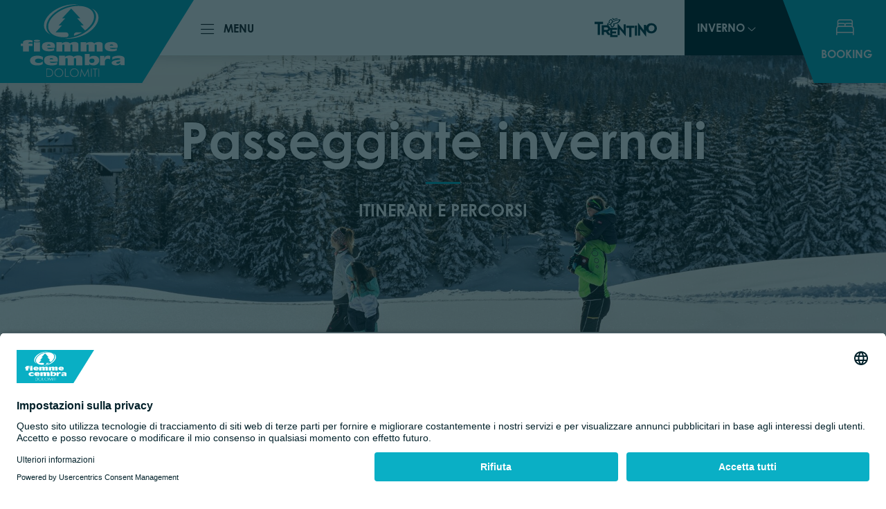

--- FILE ---
content_type: text/html; charset=UTF-8
request_url: https://www.visitfiemme.it/it/attivita/non-solo-sci/passeggiate-invernali
body_size: 123365
content:
<!doctype html>
<html lang="it" data-doc-id="50">
    <head>
        <meta charset="utf-8">
        <meta name="viewport" content="width=device-width, initial-scale=1.0, maximum-scale=1.0, user-scalable=no, shrink-to-fit=no">
        <meta name="referrer" content="origin-when-cross-origin">

        
                        
                        
        

                <style>
            :root{
                --ds-color-primary: #09AFC4;
                --ds-color-primary-darken-4: #08a8bc;
                --ds-color-primary-darken-12: #079aac;
                --ds-color-secondary: #09AFC4;
                --ds-color-secondary-darken-12: #079aac;
                --ds-color-text: #212529;                 --ds-color-error: red;
                --ds-color-error-light: #ffe4e4;
                --ds-color-a11y: #E9D800;

                --ds-font-family-primary: 'century-gothic';
                --ds-section-vertical-padding: 6rem;
                --ds-section-vertical-padding-12: 4rem !important;

                --ds-weight-normal: 400;
                --ds-weight-bold: 700;

                --ds-font-size: 1rem;
                --ds-h1-font-size: 3.75rem;
                --ds-h2-font-size: 1.5rem;
                --ds-h3-font-size: 1.4rem;

                --p-line-height: 1.875rem;

                --ds-input-padding-y: 14px;
                --ds-input-padding-x: 12px;

                --ds-mobile-font-size: 12px;
                --ds-mobile-font-size-125: 15px;
                --ds-mobile-font-size-075: 10px;
                --ds-mobile-h1-font-size: 26px;
                --ds-mobile-h2-font-size: 19px;
                --ds-mobile-h3-font-size: 17px;
                --ds-mobile-section-vertical-padding: 35px;
            }
            
            :root{
                --app-primary-color: #09AFC4;
                --app-primary-color-darker: #079aac;
                --app-secondary-color: #002129;
                
                --app-secondary-light-color: #0C2B33;
            }
        </style>
        <script>
    var ds_translations = {
        'app_locale': 'it',
        'acco_wishlist': {
            'max_item_reached': 'Raggiunto\u0020numero\u0020massimo\u0020di\u0020elementi\u0020nella\u0020lista'
        },
        'datarange_picker': {
            'locale':  {
                "format": "DD.MM.YYYY",
                "separator": " - ",
                                "weekLabel": "W",
                "daysOfWeek": [
                    'do',
                    'lu',
                    'ma',
                    'me',
                    'gi',
                    've',
                    'sa'
                ],
                "monthNames": [
                    'Gennaio',
                    'Febbraio',
                    'Marzo',
                    'Aprile',
                    'Maggio',
                    'Giugno',
                    'Luglio',
                    'Agosto',
                    'Settembre',
                    'Ottobre',
                    'Novembre',
                    'Dicembre'
                ],
                "firstDay": 1
            }
        },
        swiper: {
            a11y:{
                                firstSlideMessage: null, //'This is the first slide',
                lastSlideMessage: null, //'This is the last slide',
                prevSlideMessage: 'Precedente',
                nextSlideMessage: 'Successivo',
                paginationBulletMessage: 'Vai\u0020allo\u0020slider {{index}}'
            }
        }
    };

    var ds_settings = {
        header_sticky_selector: null,
        scrollToEl: null,
        footer_selector: '.footer',
        accommodation: {
            multiple_enquiry_max_items: 5
        },
        captcha_site_key: "6LdJndclAAAAACjnXEuooPAd-LzBC4x7A2jJJNKi",
        tr: {
            'ds.close_at_TIME': "Chiude\u0020alle\u0020_TIME_",
            'ds.open_on_DATE_at_TIME': "Apre\u0020il\u0020_DATE_\u0020alle\u0020_TIME_",
            'ds.open_at_TIME': "Apre\u0020alle\u0020_TIME_",
            'ds.copied_to_clipboard': "Link\u0020copiato\u0020negli\u0020appunti",
            'ds.download_started': "Download\u0020completato.\u0020I\u0020vostri\u0020alloggi\u0020filtrati\u0020sono\u0020ora\u0020disponibili."
        },
        ds_detail_link_mode: 'main_site',
        'ds-track-acco-website_urlSuffix': '',
        'ds_gtm_tracking_version': '2'
    };
</script>
        <script>            ds_settings.header_sticky_selector = '.header .navbar, .header-navbar, .navigation';
            
            var app_translations = {
                swiper: {
                    a11y:{
                                                firstSlideMessage: null, //'This is the first slide',
                        lastSlideMessage: null, //'This is the last slide',
                        prevSlideMessage: 'Precedente',
                        nextSlideMessage: 'Successivo',
                        paginationBulletMessage: 'Vai\u0020allo\u0020slider {{index}}',
                        slideLabelMessage: 'Slide {{index}} aria.slide_of {{slidesLength}}'
                    }
                },
                form_validation: {
                    required_field: 'form_validation.required_field',
                    email_not_valid: 'form_validation.email_not_valid'
                }
            };
            
            if (typeof ds_translations != 'undefined' && typeof ds_translations.swiper != 'undefined' && typeof ds_translations.swiper.a11y != 'undefined') {
                ds_translations.swiper.a11y = app_translations.swiper.a11y;
            }
        </script>
        
                    
                


                            

        

        
                    <title>Passeggiate invernali - Fiemme</title>
            


                    
                
        
                                                     
        <meta property="og:url" content="https://www.visitfiemme.it/it/attivita/non-solo-sci/passeggiate-invernali" />
        <meta property="og:locale" content="it_IT" />
        <meta property="og:type" content="website" />
        <meta property="og:title" content="Passeggiate&#x20;invernali" />
        <meta property="og:description" content="" />
        <meta property="og:site_name" content="Fiemme" /><meta name="twitter:card" content="summary" />
        <meta name="twitter:title" content="Passeggiate&#x20;invernali" />
        <meta name="twitter:description" content="" />
        
                                                    <link rel="alternate" hreflang="it" href="https://www.visitfiemme.it/it/attivita/non-solo-sci/passeggiate-invernali">
                            <link rel="alternate" hreflang="de" href="https://www.visitfiemme.it/de/aktivitaten/spass-ohne-skifahren/winterwanderungen">
                            <link rel="alternate" hreflang="en" href="https://www.visitfiemme.it/en/activities/not-only-skiing/winter-walks">
                            <link rel="alternate" hreflang="pl" href="https://www.visitfiemme.it/pl/activities/nie-tylko-narty/zimowe-szlaki-piesze">
                            <link rel="alternate" hreflang="cs" href="https://www.visitfiemme.it/cs/aktivity/ne-jen-lyzovani/zimni-prochazky">
                            
                                        
                                            <link rel="apple-touch-icon" sizes="180x180" href="/build/img/favicon/apple-touch-icon.png">
            <link rel="icon" type="image/png" sizes="32x32" href="/build/img/favicon/favicon-32x32.png">
            <link rel="icon" type="image/png" sizes="16x16" href="/build/img/favicon/favicon-16x16.png">
                
        <link rel="manifest" href="/build/img/favicon/site.webmanifest">
        <meta name="msapplication-TileColor" content="#da532c">
        <meta name="theme-color" content="#ffffff">
        
    
<!-- Google Tag Manager -->
<script>(function(w,d,s,l,i){w[l]=w[l]||[];w[l].push({'gtm.start':
new Date().getTime(),event:'gtm.js'});var f=d.getElementsByTagName(s)[0],
j=d.createElement(s),dl=l!='dataLayer'?'&l='+l:'';j.async=true;j.src=
'https://www.googletagmanager.com/gtm.js?id='+i+dl;f.parentNode.insertBefore(j,f);
})(window,document,'script','dataLayer','GTM-MFFKWMH');</script>
<!-- End Google Tag Manager -->
</head>
    <body class="">


<!-- Google Tag Manager (noscript) -->
<noscript><iframe src="https://www.googletagmanager.com/ns.html?id=GTM-MFFKWMH"
height="0" width="0" style="display:none;visibility:hidden"></iframe></noscript>
<!-- End Google Tag Manager (noscript) -->

        
        <link rel="stylesheet" href="https://use.typekit.net/rqw3cys.css">
        
        <a href="#navigation" class="btn btn-primary skip-to-main-content-link">Vai alla navigazione</a>
        <a href="#theContent" class="btn btn-primary skip-to-main-content-link">Vai al contenuto principale</a>
        <a href="#footer" class="btn btn-primary skip-to-main-content-link">Vai al footer</a>

                                        <link href="/bundles/destisuite/html/dist/css/vendors_94.css" rel="stylesheet" type="text/css">
                                <link href="/bundles/destisuite/html/dist/css/app_94.css" rel="stylesheet" type="text/css">
                                    
        
                    <style data-critical-css="1">
                                    :root{--bs-blue:#0d6efd;--bs-indigo:#6610f2;--bs-purple:#6f42c1;--bs-pink:#d63384;--bs-red:#dc3545;--bs-orange:#fd7e14;--bs-yellow:#ffc107;--bs-green:#198754;--bs-teal:#20c997;--bs-cyan:#0dcaf0;--bs-white:#fff;--bs-gray:#6c757d;--bs-gray-dark:#343a40;--bs-gray-100:#f8f9fa;--bs-gray-200:#e9ecef;--bs-gray-300:#dee2e6;--bs-gray-400:#ced4da;--bs-gray-500:#adb5bd;--bs-gray-600:#6c757d;--bs-gray-700:#495057;--bs-gray-800:#343a40;--bs-gray-900:#212529;--bs-primary:#0d6efd;--bs-secondary:#6c757d;--bs-success:#198754;--bs-info:#0dcaf0;--bs-warning:#ffc107;--bs-danger:#dc3545;--bs-light:#f8f9fa;--bs-dark:#212529;--bs-primary-rgb:13,110,253;--bs-secondary-rgb:108,117,125;--bs-success-rgb:25,135,84;--bs-info-rgb:13,202,240;--bs-warning-rgb:255,193,7;--bs-danger-rgb:220,53,69;--bs-light-rgb:248,249,250;--bs-dark-rgb:33,37,41;--bs-white-rgb:255,255,255;--bs-black-rgb:0,0,0;--bs-body-color-rgb:33,37,41;--bs-body-bg-rgb:255,255,255;--bs-font-sans-serif:system-ui,-apple-system,"Segoe UI",Roboto,"Helvetica Neue",Arial,"Noto Sans","Liberation Sans",sans-serif,"Apple Color Emoji","Segoe UI Emoji","Segoe UI Symbol","Noto Color Emoji";--bs-font-monospace:SFMono-Regular,Menlo,Monaco,Consolas,"Liberation Mono","Courier New",monospace;--bs-gradient:linear-gradient(180deg,hsla(0,0%,100%,.15),hsla(0,0%,100%,0));--bs-body-font-family:century-gothic,sans-serif;--bs-body-font-size:1rem;--bs-body-font-weight:400;--bs-body-line-height:1.5;--bs-body-color:#212529;--bs-body-bg:#fff}*,:after,:before{box-sizing:border-box}@media (prefers-reduced-motion:no-preference){:root{scroll-behavior:smooth}}body{-webkit-text-size-adjust:100%;-webkit-tap-highlight-color:rgba(0,0,0,0);background-color:var(--bs-body-bg);color:var(--bs-body-color);font-family:var(--bs-body-font-family);font-size:var(--bs-body-font-size);font-weight:var(--bs-body-font-weight);line-height:var(--bs-body-line-height);margin:0;text-align:var(--bs-body-text-align)}hr{background-color:currentColor;border:0;color:inherit;margin:1rem 0;opacity:.25}hr:not([size]){height:1px}h1,h2,h3,h4,h5,h6{font-weight:500;line-height:1.2;margin-bottom:.5rem;margin-top:0}h1{font-size:calc(1.375rem + 1.5vw)}@media (min-width:1200px){h1{font-size:2.5rem}}h2{font-size:calc(1.325rem + .9vw)}@media (min-width:1200px){h2{font-size:2rem}}h3{font-size:calc(1.3rem + .6vw)}@media (min-width:1200px){h3{font-size:1.75rem}}h4{font-size:calc(1.275rem + .3vw)}@media (min-width:1200px){h4{font-size:1.5rem}}h5{font-size:1.25rem}h6{font-size:1rem}p{margin-bottom:1rem;margin-top:0}abbr[data-bs-original-title],abbr[title]{cursor:help;text-decoration:underline dotted;text-decoration-skip-ink:none}address{font-style:normal;line-height:inherit;margin-bottom:1rem}ol,ul{padding-left:2rem}dl,ol,ul{margin-bottom:1rem;margin-top:0}ol ol,ol ul,ul ol,ul ul{margin-bottom:0}dt{font-weight:700}dd{margin-bottom:.5rem;margin-left:0}blockquote{margin:0 0 1rem}b,strong{font-weight:bolder}small{font-size:.875em}mark{background-color:#fcf8e3;padding:.2em}sub,sup{font-size:.75em;line-height:0;position:relative;vertical-align:baseline}sub{bottom:-.25em}sup{top:-.5em}a{color:var(--app-primary-color)}a,a:hover{text-decoration:none}a:hover{color:var(--app-primary-color-darker)}a:not([href]):not([class]),a:not([href]):not([class]):hover{color:inherit;text-decoration:none}code,kbd,pre,samp{direction:ltr;font-family:var(--bs-font-monospace);font-size:1em;unicode-bidi:bidi-override}pre{display:block;font-size:.875em;margin-bottom:1rem;margin-top:0;overflow:auto}pre code{color:inherit;font-size:inherit;word-break:normal}code{word-wrap:break-word;color:#d63384;font-size:.875em}a>code{color:inherit}kbd{background-color:#212529;border-radius:.2rem;color:#fff;font-size:.875em;padding:.2rem .4rem}kbd kbd{font-size:1em;font-weight:700;padding:0}figure{margin:0 0 1rem}img,svg{vertical-align:middle}table{border-collapse:collapse;caption-side:bottom}caption{color:#6c757d;padding-bottom:.5rem;padding-top:.5rem;text-align:left}th{text-align:inherit;text-align:-webkit-match-parent}tbody,td,tfoot,th,thead,tr{border:0 solid;border-color:inherit}label{display:inline-block}button{border-radius:0}button:focus:not(:focus-visible){outline:0}button,input,optgroup,select,textarea{font-family:inherit;font-size:inherit;line-height:inherit;margin:0}button,select{text-transform:none}[role=button]{cursor:pointer}select{word-wrap:normal}select:disabled{opacity:1}[list]::-webkit-calendar-picker-indicator{display:none}[type=button],[type=reset],[type=submit],button{-webkit-appearance:button}[type=button]:not(:disabled),[type=reset]:not(:disabled),[type=submit]:not(:disabled),button:not(:disabled){cursor:pointer}::-moz-focus-inner{border-style:none;padding:0}textarea{resize:vertical}fieldset{border:0;margin:0;min-width:0;padding:0}legend{float:left;font-size:calc(1.275rem + .3vw);line-height:inherit;margin-bottom:.5rem;padding:0;width:100%}@media (min-width:1200px){legend{font-size:1.5rem}}legend+*{clear:left}::-webkit-datetime-edit-day-field,::-webkit-datetime-edit-fields-wrapper,::-webkit-datetime-edit-hour-field,::-webkit-datetime-edit-minute,::-webkit-datetime-edit-month-field,::-webkit-datetime-edit-text,::-webkit-datetime-edit-year-field{padding:0}::-webkit-inner-spin-button{height:auto}[type=search]{-webkit-appearance:textfield;outline-offset:-2px}::-webkit-search-decoration{-webkit-appearance:none}::-webkit-color-swatch-wrapper{padding:0}::file-selector-button{font:inherit}::-webkit-file-upload-button{-webkit-appearance:button;font:inherit}output{display:inline-block}iframe{border:0}summary{cursor:pointer;display:list-item}progress{vertical-align:baseline}[hidden]{display:none!important}.img-fluid,.img-thumbnail{height:auto;max-width:100%}.img-thumbnail{background-color:#fff;border:1px solid #dee2e6;border-radius:.25rem;padding:.25rem}.figure{display:inline-block}.figure-img{line-height:1;margin-bottom:.5rem}.figure-caption{color:#6c757d;font-size:.875em}.container,.container-fluid,.container-lg,.container-md,.container-sm,.container-xl,.container-xxl,.container-xxxl,.container-xxxxl{margin-left:auto;margin-right:auto;padding-left:var(--bs-gutter-x,.75rem);padding-right:var(--bs-gutter-x,.75rem);width:100%}@media (min-width:576px){.container,.container-sm{max-width:540px}}@media (min-width:768px){.container,.container-md,.container-sm{max-width:720px}}@media (min-width:992px){.container,.container-lg,.container-md,.container-sm{max-width:960px}}@media (min-width:1200px){.container,.container-lg,.container-md,.container-sm,.container-xl{max-width:1140px}}@media (min-width:1400px){.container,.container-lg,.container-md,.container-sm,.container-xl,.container-xxl{max-width:1320px}}@media (min-width:1840px){.container,.container-lg,.container-md,.container-sm,.container-xl,.container-xxl,.container-xxxl{max-width:1600px}}@media (min-width:2600px){.container,.container-lg,.container-md,.container-sm,.container-xl,.container-xxl,.container-xxxl,.container-xxxxl{max-width:1600px}}.row{--bs-gutter-x:1.5rem;--bs-gutter-y:0;display:flex;flex-wrap:wrap;margin-left:calc(var(--bs-gutter-x)*-.5);margin-right:calc(var(--bs-gutter-x)*-.5);margin-top:calc(var(--bs-gutter-y)*-1)}.row>*{flex-shrink:0;margin-top:var(--bs-gutter-y);max-width:100%;padding-left:calc(var(--bs-gutter-x)*.5);padding-right:calc(var(--bs-gutter-x)*.5);width:100%}.col{flex:1 0 0%}.row-cols-auto>*{flex:0 0 auto;width:auto}.row-cols-1>*{flex:0 0 auto;width:100%}.row-cols-2>*{flex:0 0 auto;width:50%}.row-cols-3>*{flex:0 0 auto;width:33.3333333333%}.row-cols-4>*{flex:0 0 auto;width:25%}.row-cols-5>*{flex:0 0 auto;width:20%}.row-cols-6>*{flex:0 0 auto;width:16.6666666667%}.col-auto{flex:0 0 auto;width:auto}.col-1{flex:0 0 auto;width:8.33333333%}.col-2{flex:0 0 auto;width:16.66666667%}.col-3{flex:0 0 auto;width:25%}.col-4{flex:0 0 auto;width:33.33333333%}.col-5{flex:0 0 auto;width:41.66666667%}.col-6{flex:0 0 auto;width:50%}.col-7{flex:0 0 auto;width:58.33333333%}.col-8{flex:0 0 auto;width:66.66666667%}.col-9{flex:0 0 auto;width:75%}.col-10{flex:0 0 auto;width:83.33333333%}.col-11{flex:0 0 auto;width:91.66666667%}.col-12{flex:0 0 auto;width:100%}.offset-1{margin-left:8.33333333%}.offset-2{margin-left:16.66666667%}.offset-3{margin-left:25%}.offset-4{margin-left:33.33333333%}.offset-5{margin-left:41.66666667%}.offset-6{margin-left:50%}.offset-7{margin-left:58.33333333%}.offset-8{margin-left:66.66666667%}.offset-9{margin-left:75%}.offset-10{margin-left:83.33333333%}.offset-11{margin-left:91.66666667%}.g-0,.gx-0{--bs-gutter-x:0}.g-0,.gy-0{--bs-gutter-y:0}.g-1,.gx-1{--bs-gutter-x:0.25rem}.g-1,.gy-1{--bs-gutter-y:0.25rem}.g-2,.gx-2{--bs-gutter-x:0.5rem}.g-2,.gy-2{--bs-gutter-y:0.5rem}.g-3,.gx-3{--bs-gutter-x:1rem}.g-3,.gy-3{--bs-gutter-y:1rem}.g-4,.gx-4{--bs-gutter-x:1.5rem}.g-4,.gy-4{--bs-gutter-y:1.5rem}.g-5,.gx-5{--bs-gutter-x:3rem}.g-5,.gy-5{--bs-gutter-y:3rem}@media (min-width:576px){.col-sm{flex:1 0 0%}.row-cols-sm-auto>*{flex:0 0 auto;width:auto}.row-cols-sm-1>*{flex:0 0 auto;width:100%}.row-cols-sm-2>*{flex:0 0 auto;width:50%}.row-cols-sm-3>*{flex:0 0 auto;width:33.3333333333%}.row-cols-sm-4>*{flex:0 0 auto;width:25%}.row-cols-sm-5>*{flex:0 0 auto;width:20%}.row-cols-sm-6>*{flex:0 0 auto;width:16.6666666667%}.col-sm-auto{flex:0 0 auto;width:auto}.col-sm-1{flex:0 0 auto;width:8.33333333%}.col-sm-2{flex:0 0 auto;width:16.66666667%}.col-sm-3{flex:0 0 auto;width:25%}.col-sm-4{flex:0 0 auto;width:33.33333333%}.col-sm-5{flex:0 0 auto;width:41.66666667%}.col-sm-6{flex:0 0 auto;width:50%}.col-sm-7{flex:0 0 auto;width:58.33333333%}.col-sm-8{flex:0 0 auto;width:66.66666667%}.col-sm-9{flex:0 0 auto;width:75%}.col-sm-10{flex:0 0 auto;width:83.33333333%}.col-sm-11{flex:0 0 auto;width:91.66666667%}.col-sm-12{flex:0 0 auto;width:100%}.offset-sm-0{margin-left:0}.offset-sm-1{margin-left:8.33333333%}.offset-sm-2{margin-left:16.66666667%}.offset-sm-3{margin-left:25%}.offset-sm-4{margin-left:33.33333333%}.offset-sm-5{margin-left:41.66666667%}.offset-sm-6{margin-left:50%}.offset-sm-7{margin-left:58.33333333%}.offset-sm-8{margin-left:66.66666667%}.offset-sm-9{margin-left:75%}.offset-sm-10{margin-left:83.33333333%}.offset-sm-11{margin-left:91.66666667%}.g-sm-0,.gx-sm-0{--bs-gutter-x:0}.g-sm-0,.gy-sm-0{--bs-gutter-y:0}.g-sm-1,.gx-sm-1{--bs-gutter-x:0.25rem}.g-sm-1,.gy-sm-1{--bs-gutter-y:0.25rem}.g-sm-2,.gx-sm-2{--bs-gutter-x:0.5rem}.g-sm-2,.gy-sm-2{--bs-gutter-y:0.5rem}.g-sm-3,.gx-sm-3{--bs-gutter-x:1rem}.g-sm-3,.gy-sm-3{--bs-gutter-y:1rem}.g-sm-4,.gx-sm-4{--bs-gutter-x:1.5rem}.g-sm-4,.gy-sm-4{--bs-gutter-y:1.5rem}.g-sm-5,.gx-sm-5{--bs-gutter-x:3rem}.g-sm-5,.gy-sm-5{--bs-gutter-y:3rem}}@media (min-width:768px){.col-md{flex:1 0 0%}.row-cols-md-auto>*{flex:0 0 auto;width:auto}.row-cols-md-1>*{flex:0 0 auto;width:100%}.row-cols-md-2>*{flex:0 0 auto;width:50%}.row-cols-md-3>*{flex:0 0 auto;width:33.3333333333%}.row-cols-md-4>*{flex:0 0 auto;width:25%}.row-cols-md-5>*{flex:0 0 auto;width:20%}.row-cols-md-6>*{flex:0 0 auto;width:16.6666666667%}.col-md-auto{flex:0 0 auto;width:auto}.col-md-1{flex:0 0 auto;width:8.33333333%}.col-md-2{flex:0 0 auto;width:16.66666667%}.col-md-3{flex:0 0 auto;width:25%}.col-md-4{flex:0 0 auto;width:33.33333333%}.col-md-5{flex:0 0 auto;width:41.66666667%}.col-md-6{flex:0 0 auto;width:50%}.col-md-7{flex:0 0 auto;width:58.33333333%}.col-md-8{flex:0 0 auto;width:66.66666667%}.col-md-9{flex:0 0 auto;width:75%}.col-md-10{flex:0 0 auto;width:83.33333333%}.col-md-11{flex:0 0 auto;width:91.66666667%}.col-md-12{flex:0 0 auto;width:100%}.offset-md-0{margin-left:0}.offset-md-1{margin-left:8.33333333%}.offset-md-2{margin-left:16.66666667%}.offset-md-3{margin-left:25%}.offset-md-4{margin-left:33.33333333%}.offset-md-5{margin-left:41.66666667%}.offset-md-6{margin-left:50%}.offset-md-7{margin-left:58.33333333%}.offset-md-8{margin-left:66.66666667%}.offset-md-9{margin-left:75%}.offset-md-10{margin-left:83.33333333%}.offset-md-11{margin-left:91.66666667%}.g-md-0,.gx-md-0{--bs-gutter-x:0}.g-md-0,.gy-md-0{--bs-gutter-y:0}.g-md-1,.gx-md-1{--bs-gutter-x:0.25rem}.g-md-1,.gy-md-1{--bs-gutter-y:0.25rem}.g-md-2,.gx-md-2{--bs-gutter-x:0.5rem}.g-md-2,.gy-md-2{--bs-gutter-y:0.5rem}.g-md-3,.gx-md-3{--bs-gutter-x:1rem}.g-md-3,.gy-md-3{--bs-gutter-y:1rem}.g-md-4,.gx-md-4{--bs-gutter-x:1.5rem}.g-md-4,.gy-md-4{--bs-gutter-y:1.5rem}.g-md-5,.gx-md-5{--bs-gutter-x:3rem}.g-md-5,.gy-md-5{--bs-gutter-y:3rem}}@media (min-width:992px){.col-lg{flex:1 0 0%}.row-cols-lg-auto>*{flex:0 0 auto;width:auto}.row-cols-lg-1>*{flex:0 0 auto;width:100%}.row-cols-lg-2>*{flex:0 0 auto;width:50%}.row-cols-lg-3>*{flex:0 0 auto;width:33.3333333333%}.row-cols-lg-4>*{flex:0 0 auto;width:25%}.row-cols-lg-5>*{flex:0 0 auto;width:20%}.row-cols-lg-6>*{flex:0 0 auto;width:16.6666666667%}.col-lg-auto{flex:0 0 auto;width:auto}.col-lg-1{flex:0 0 auto;width:8.33333333%}.col-lg-2{flex:0 0 auto;width:16.66666667%}.col-lg-3{flex:0 0 auto;width:25%}.col-lg-4{flex:0 0 auto;width:33.33333333%}.col-lg-5{flex:0 0 auto;width:41.66666667%}.col-lg-6{flex:0 0 auto;width:50%}.col-lg-7{flex:0 0 auto;width:58.33333333%}.col-lg-8{flex:0 0 auto;width:66.66666667%}.col-lg-9{flex:0 0 auto;width:75%}.col-lg-10{flex:0 0 auto;width:83.33333333%}.col-lg-11{flex:0 0 auto;width:91.66666667%}.col-lg-12{flex:0 0 auto;width:100%}.offset-lg-0{margin-left:0}.offset-lg-1{margin-left:8.33333333%}.offset-lg-2{margin-left:16.66666667%}.offset-lg-3{margin-left:25%}.offset-lg-4{margin-left:33.33333333%}.offset-lg-5{margin-left:41.66666667%}.offset-lg-6{margin-left:50%}.offset-lg-7{margin-left:58.33333333%}.offset-lg-8{margin-left:66.66666667%}.offset-lg-9{margin-left:75%}.offset-lg-10{margin-left:83.33333333%}.offset-lg-11{margin-left:91.66666667%}.g-lg-0,.gx-lg-0{--bs-gutter-x:0}.g-lg-0,.gy-lg-0{--bs-gutter-y:0}.g-lg-1,.gx-lg-1{--bs-gutter-x:0.25rem}.g-lg-1,.gy-lg-1{--bs-gutter-y:0.25rem}.g-lg-2,.gx-lg-2{--bs-gutter-x:0.5rem}.g-lg-2,.gy-lg-2{--bs-gutter-y:0.5rem}.g-lg-3,.gx-lg-3{--bs-gutter-x:1rem}.g-lg-3,.gy-lg-3{--bs-gutter-y:1rem}.g-lg-4,.gx-lg-4{--bs-gutter-x:1.5rem}.g-lg-4,.gy-lg-4{--bs-gutter-y:1.5rem}.g-lg-5,.gx-lg-5{--bs-gutter-x:3rem}.g-lg-5,.gy-lg-5{--bs-gutter-y:3rem}}@media (min-width:1200px){.col-xl{flex:1 0 0%}.row-cols-xl-auto>*{flex:0 0 auto;width:auto}.row-cols-xl-1>*{flex:0 0 auto;width:100%}.row-cols-xl-2>*{flex:0 0 auto;width:50%}.row-cols-xl-3>*{flex:0 0 auto;width:33.3333333333%}.row-cols-xl-4>*{flex:0 0 auto;width:25%}.row-cols-xl-5>*{flex:0 0 auto;width:20%}.row-cols-xl-6>*{flex:0 0 auto;width:16.6666666667%}.col-xl-auto{flex:0 0 auto;width:auto}.col-xl-1{flex:0 0 auto;width:8.33333333%}.col-xl-2{flex:0 0 auto;width:16.66666667%}.col-xl-3{flex:0 0 auto;width:25%}.col-xl-4{flex:0 0 auto;width:33.33333333%}.col-xl-5{flex:0 0 auto;width:41.66666667%}.col-xl-6{flex:0 0 auto;width:50%}.col-xl-7{flex:0 0 auto;width:58.33333333%}.col-xl-8{flex:0 0 auto;width:66.66666667%}.col-xl-9{flex:0 0 auto;width:75%}.col-xl-10{flex:0 0 auto;width:83.33333333%}.col-xl-11{flex:0 0 auto;width:91.66666667%}.col-xl-12{flex:0 0 auto;width:100%}.offset-xl-0{margin-left:0}.offset-xl-1{margin-left:8.33333333%}.offset-xl-2{margin-left:16.66666667%}.offset-xl-3{margin-left:25%}.offset-xl-4{margin-left:33.33333333%}.offset-xl-5{margin-left:41.66666667%}.offset-xl-6{margin-left:50%}.offset-xl-7{margin-left:58.33333333%}.offset-xl-8{margin-left:66.66666667%}.offset-xl-9{margin-left:75%}.offset-xl-10{margin-left:83.33333333%}.offset-xl-11{margin-left:91.66666667%}.g-xl-0,.gx-xl-0{--bs-gutter-x:0}.g-xl-0,.gy-xl-0{--bs-gutter-y:0}.g-xl-1,.gx-xl-1{--bs-gutter-x:0.25rem}.g-xl-1,.gy-xl-1{--bs-gutter-y:0.25rem}.g-xl-2,.gx-xl-2{--bs-gutter-x:0.5rem}.g-xl-2,.gy-xl-2{--bs-gutter-y:0.5rem}.g-xl-3,.gx-xl-3{--bs-gutter-x:1rem}.g-xl-3,.gy-xl-3{--bs-gutter-y:1rem}.g-xl-4,.gx-xl-4{--bs-gutter-x:1.5rem}.g-xl-4,.gy-xl-4{--bs-gutter-y:1.5rem}.g-xl-5,.gx-xl-5{--bs-gutter-x:3rem}.g-xl-5,.gy-xl-5{--bs-gutter-y:3rem}}@media (min-width:1400px){.col-xxl{flex:1 0 0%}.row-cols-xxl-auto>*{flex:0 0 auto;width:auto}.row-cols-xxl-1>*{flex:0 0 auto;width:100%}.row-cols-xxl-2>*{flex:0 0 auto;width:50%}.row-cols-xxl-3>*{flex:0 0 auto;width:33.3333333333%}.row-cols-xxl-4>*{flex:0 0 auto;width:25%}.row-cols-xxl-5>*{flex:0 0 auto;width:20%}.row-cols-xxl-6>*{flex:0 0 auto;width:16.6666666667%}.col-xxl-auto{flex:0 0 auto;width:auto}.col-xxl-1{flex:0 0 auto;width:8.33333333%}.col-xxl-2{flex:0 0 auto;width:16.66666667%}.col-xxl-3{flex:0 0 auto;width:25%}.col-xxl-4{flex:0 0 auto;width:33.33333333%}.col-xxl-5{flex:0 0 auto;width:41.66666667%}.col-xxl-6{flex:0 0 auto;width:50%}.col-xxl-7{flex:0 0 auto;width:58.33333333%}.col-xxl-8{flex:0 0 auto;width:66.66666667%}.col-xxl-9{flex:0 0 auto;width:75%}.col-xxl-10{flex:0 0 auto;width:83.33333333%}.col-xxl-11{flex:0 0 auto;width:91.66666667%}.col-xxl-12{flex:0 0 auto;width:100%}.offset-xxl-0{margin-left:0}.offset-xxl-1{margin-left:8.33333333%}.offset-xxl-2{margin-left:16.66666667%}.offset-xxl-3{margin-left:25%}.offset-xxl-4{margin-left:33.33333333%}.offset-xxl-5{margin-left:41.66666667%}.offset-xxl-6{margin-left:50%}.offset-xxl-7{margin-left:58.33333333%}.offset-xxl-8{margin-left:66.66666667%}.offset-xxl-9{margin-left:75%}.offset-xxl-10{margin-left:83.33333333%}.offset-xxl-11{margin-left:91.66666667%}.g-xxl-0,.gx-xxl-0{--bs-gutter-x:0}.g-xxl-0,.gy-xxl-0{--bs-gutter-y:0}.g-xxl-1,.gx-xxl-1{--bs-gutter-x:0.25rem}.g-xxl-1,.gy-xxl-1{--bs-gutter-y:0.25rem}.g-xxl-2,.gx-xxl-2{--bs-gutter-x:0.5rem}.g-xxl-2,.gy-xxl-2{--bs-gutter-y:0.5rem}.g-xxl-3,.gx-xxl-3{--bs-gutter-x:1rem}.g-xxl-3,.gy-xxl-3{--bs-gutter-y:1rem}.g-xxl-4,.gx-xxl-4{--bs-gutter-x:1.5rem}.g-xxl-4,.gy-xxl-4{--bs-gutter-y:1.5rem}.g-xxl-5,.gx-xxl-5{--bs-gutter-x:3rem}.g-xxl-5,.gy-xxl-5{--bs-gutter-y:3rem}}@media (min-width:1840px){.col-xxxl{flex:1 0 0%}.row-cols-xxxl-auto>*{flex:0 0 auto;width:auto}.row-cols-xxxl-1>*{flex:0 0 auto;width:100%}.row-cols-xxxl-2>*{flex:0 0 auto;width:50%}.row-cols-xxxl-3>*{flex:0 0 auto;width:33.3333333333%}.row-cols-xxxl-4>*{flex:0 0 auto;width:25%}.row-cols-xxxl-5>*{flex:0 0 auto;width:20%}.row-cols-xxxl-6>*{flex:0 0 auto;width:16.6666666667%}.col-xxxl-auto{flex:0 0 auto;width:auto}.col-xxxl-1{flex:0 0 auto;width:8.33333333%}.col-xxxl-2{flex:0 0 auto;width:16.66666667%}.col-xxxl-3{flex:0 0 auto;width:25%}.col-xxxl-4{flex:0 0 auto;width:33.33333333%}.col-xxxl-5{flex:0 0 auto;width:41.66666667%}.col-xxxl-6{flex:0 0 auto;width:50%}.col-xxxl-7{flex:0 0 auto;width:58.33333333%}.col-xxxl-8{flex:0 0 auto;width:66.66666667%}.col-xxxl-9{flex:0 0 auto;width:75%}.col-xxxl-10{flex:0 0 auto;width:83.33333333%}.col-xxxl-11{flex:0 0 auto;width:91.66666667%}.col-xxxl-12{flex:0 0 auto;width:100%}.offset-xxxl-0{margin-left:0}.offset-xxxl-1{margin-left:8.33333333%}.offset-xxxl-2{margin-left:16.66666667%}.offset-xxxl-3{margin-left:25%}.offset-xxxl-4{margin-left:33.33333333%}.offset-xxxl-5{margin-left:41.66666667%}.offset-xxxl-6{margin-left:50%}.offset-xxxl-7{margin-left:58.33333333%}.offset-xxxl-8{margin-left:66.66666667%}.offset-xxxl-9{margin-left:75%}.offset-xxxl-10{margin-left:83.33333333%}.offset-xxxl-11{margin-left:91.66666667%}.g-xxxl-0,.gx-xxxl-0{--bs-gutter-x:0}.g-xxxl-0,.gy-xxxl-0{--bs-gutter-y:0}.g-xxxl-1,.gx-xxxl-1{--bs-gutter-x:0.25rem}.g-xxxl-1,.gy-xxxl-1{--bs-gutter-y:0.25rem}.g-xxxl-2,.gx-xxxl-2{--bs-gutter-x:0.5rem}.g-xxxl-2,.gy-xxxl-2{--bs-gutter-y:0.5rem}.g-xxxl-3,.gx-xxxl-3{--bs-gutter-x:1rem}.g-xxxl-3,.gy-xxxl-3{--bs-gutter-y:1rem}.g-xxxl-4,.gx-xxxl-4{--bs-gutter-x:1.5rem}.g-xxxl-4,.gy-xxxl-4{--bs-gutter-y:1.5rem}.g-xxxl-5,.gx-xxxl-5{--bs-gutter-x:3rem}.g-xxxl-5,.gy-xxxl-5{--bs-gutter-y:3rem}}@media (min-width:2600px){.col-xxxxl{flex:1 0 0%}.row-cols-xxxxl-auto>*{flex:0 0 auto;width:auto}.row-cols-xxxxl-1>*{flex:0 0 auto;width:100%}.row-cols-xxxxl-2>*{flex:0 0 auto;width:50%}.row-cols-xxxxl-3>*{flex:0 0 auto;width:33.3333333333%}.row-cols-xxxxl-4>*{flex:0 0 auto;width:25%}.row-cols-xxxxl-5>*{flex:0 0 auto;width:20%}.row-cols-xxxxl-6>*{flex:0 0 auto;width:16.6666666667%}.col-xxxxl-auto{flex:0 0 auto;width:auto}.col-xxxxl-1{flex:0 0 auto;width:8.33333333%}.col-xxxxl-2{flex:0 0 auto;width:16.66666667%}.col-xxxxl-3{flex:0 0 auto;width:25%}.col-xxxxl-4{flex:0 0 auto;width:33.33333333%}.col-xxxxl-5{flex:0 0 auto;width:41.66666667%}.col-xxxxl-6{flex:0 0 auto;width:50%}.col-xxxxl-7{flex:0 0 auto;width:58.33333333%}.col-xxxxl-8{flex:0 0 auto;width:66.66666667%}.col-xxxxl-9{flex:0 0 auto;width:75%}.col-xxxxl-10{flex:0 0 auto;width:83.33333333%}.col-xxxxl-11{flex:0 0 auto;width:91.66666667%}.col-xxxxl-12{flex:0 0 auto;width:100%}.offset-xxxxl-0{margin-left:0}.offset-xxxxl-1{margin-left:8.33333333%}.offset-xxxxl-2{margin-left:16.66666667%}.offset-xxxxl-3{margin-left:25%}.offset-xxxxl-4{margin-left:33.33333333%}.offset-xxxxl-5{margin-left:41.66666667%}.offset-xxxxl-6{margin-left:50%}.offset-xxxxl-7{margin-left:58.33333333%}.offset-xxxxl-8{margin-left:66.66666667%}.offset-xxxxl-9{margin-left:75%}.offset-xxxxl-10{margin-left:83.33333333%}.offset-xxxxl-11{margin-left:91.66666667%}.g-xxxxl-0,.gx-xxxxl-0{--bs-gutter-x:0}.g-xxxxl-0,.gy-xxxxl-0{--bs-gutter-y:0}.g-xxxxl-1,.gx-xxxxl-1{--bs-gutter-x:0.25rem}.g-xxxxl-1,.gy-xxxxl-1{--bs-gutter-y:0.25rem}.g-xxxxl-2,.gx-xxxxl-2{--bs-gutter-x:0.5rem}.g-xxxxl-2,.gy-xxxxl-2{--bs-gutter-y:0.5rem}.g-xxxxl-3,.gx-xxxxl-3{--bs-gutter-x:1rem}.g-xxxxl-3,.gy-xxxxl-3{--bs-gutter-y:1rem}.g-xxxxl-4,.gx-xxxxl-4{--bs-gutter-x:1.5rem}.g-xxxxl-4,.gy-xxxxl-4{--bs-gutter-y:1.5rem}.g-xxxxl-5,.gx-xxxxl-5{--bs-gutter-x:3rem}.g-xxxxl-5,.gy-xxxxl-5{--bs-gutter-y:3rem}}.accordion-button{align-items:center;background-color:#fff;border:0;border-radius:0;color:#212529;display:flex;font-size:1rem;overflow-anchor:none;padding:1rem 1.25rem;position:relative;text-align:left;transition:color .15s ease-in-out,background-color .15s ease-in-out,border-color .15s ease-in-out,box-shadow .15s ease-in-out,border-radius .15s ease;width:100%}@media (prefers-reduced-motion:reduce){.accordion-button{transition:none}}.accordion-button:not(.collapsed){background-color:#e7f1ff;box-shadow:inset 0 -1px 0 rgba(0,0,0,.125);color:#0c63e4}.accordion-button:not(.collapsed):after{background-image:url("data:image/svg+xml;charset=utf-8,%3Csvg xmlns='http://www.w3.org/2000/svg' viewBox='0 0 16 16' fill='%230c63e4'%3E%3Cpath fill-rule='evenodd' d='M1.646 4.646a.5.5 0 0 1 .708 0L8 10.293l5.646-5.647a.5.5 0 0 1 .708.708l-6 6a.5.5 0 0 1-.708 0l-6-6a.5.5 0 0 1 0-.708z'/%3E%3C/svg%3E");transform:rotate(-180deg)}.accordion-button:after{background-image:url("data:image/svg+xml;charset=utf-8,%3Csvg xmlns='http://www.w3.org/2000/svg' viewBox='0 0 16 16' fill='%23212529'%3E%3Cpath fill-rule='evenodd' d='M1.646 4.646a.5.5 0 0 1 .708 0L8 10.293l5.646-5.647a.5.5 0 0 1 .708.708l-6 6a.5.5 0 0 1-.708 0l-6-6a.5.5 0 0 1 0-.708z'/%3E%3C/svg%3E");background-repeat:no-repeat;background-size:1.25rem;content:"";flex-shrink:0;height:1.25rem;margin-left:auto;transition:transform .2s ease-in-out;width:1.25rem}@media (prefers-reduced-motion:reduce){.accordion-button:after{transition:none}}.accordion-button:hover{z-index:2}.accordion-button:focus{border-color:#86b7fe;box-shadow:0 0 0 .25rem rgba(13,110,253,.25);outline:0;z-index:3}.accordion-header{margin-bottom:0}.accordion-item{background-color:#fff;border:1px solid rgba(0,0,0,.125)}.accordion-item:first-of-type{border-top-left-radius:.25rem;border-top-right-radius:.25rem}.accordion-item:first-of-type .accordion-button{border-top-left-radius:calc(.25rem - 1px);border-top-right-radius:calc(.25rem - 1px)}.accordion-item:not(:first-of-type){border-top:0}.accordion-item:last-of-type{border-bottom-left-radius:.25rem;border-bottom-right-radius:.25rem}.accordion-item:last-of-type .accordion-button.collapsed{border-bottom-left-radius:calc(.25rem - 1px);border-bottom-right-radius:calc(.25rem - 1px)}.accordion-item:last-of-type .accordion-collapse{border-bottom-left-radius:.25rem;border-bottom-right-radius:.25rem}.accordion-body{padding:1rem 1.25rem}.accordion-flush .accordion-collapse{border-width:0}.accordion-flush .accordion-item{border-left:0;border-radius:0;border-right:0}.accordion-flush .accordion-item:first-child{border-top:0}.accordion-flush .accordion-item:last-child{border-bottom:0}.accordion-flush .accordion-item .accordion-button{border-radius:0}.alert{border:1px solid transparent;border-radius:.25rem;margin-bottom:1rem;padding:1rem;position:relative}.alert-heading{color:inherit}.alert-link{font-weight:700}.alert-dismissible{padding-right:3rem}.alert-dismissible .btn-close{padding:1.25rem 1rem;position:absolute;right:0;top:0;z-index:2}.alert-primary{background-color:#cfe2ff;border-color:#b6d4fe;color:#084298}.alert-primary .alert-link{color:#06357a}.alert-secondary{background-color:#e2e3e5;border-color:#d3d6d8;color:#41464b}.alert-secondary .alert-link{color:#34383c}.alert-success{background-color:#d1e7dd;border-color:#badbcc;color:#0f5132}.alert-success .alert-link{color:#0c4128}.alert-info{background-color:#cff4fc;border-color:#b6effb;color:#055160}.alert-info .alert-link{color:#04414d}.alert-warning{background-color:#fff3cd;border-color:#ffecb5;color:#664d03}.alert-warning .alert-link{color:#523e02}.alert-danger{background-color:#f8d7da;border-color:#f5c2c7;color:#842029}.alert-danger .alert-link{color:#6a1a21}.alert-light{background-color:#fefefe;border-color:#fdfdfe;color:#636464}.alert-light .alert-link{color:#4f5050}.alert-dark{background-color:#d3d3d4;border-color:#bcbebf;color:#141619}.alert-dark .alert-link{color:#101214}.align-baseline{vertical-align:baseline!important}.align-top{vertical-align:top!important}.align-middle{vertical-align:middle!important}.align-bottom{vertical-align:bottom!important}.align-text-bottom{vertical-align:text-bottom!important}.align-text-top{vertical-align:text-top!important}.float-start{float:left!important}.float-end{float:right!important}.float-none{float:none!important}.opacity-0{opacity:0!important}.opacity-25{opacity:.25!important}.opacity-50{opacity:.5!important}.opacity-75{opacity:.75!important}.opacity-100{opacity:1!important}.overflow-auto{overflow:auto!important}.overflow-hidden{overflow:hidden!important}.overflow-visible{overflow:visible!important}.overflow-scroll{overflow:scroll!important}.d-inline{display:inline!important}.d-inline-block{display:inline-block!important}.d-block{display:block!important}.d-grid{display:grid!important}.d-table{display:table!important}.d-table-row{display:table-row!important}.d-table-cell{display:table-cell!important}.d-flex{display:flex!important}.d-inline-flex{display:inline-flex!important}.d-none{display:none!important}.shadow{box-shadow:0 .5rem 1rem rgba(0,0,0,.15)!important}.shadow-sm{box-shadow:0 .125rem .25rem rgba(0,0,0,.075)!important}.shadow-lg{box-shadow:0 1rem 3rem rgba(0,0,0,.175)!important}.shadow-none{box-shadow:none!important}.position-static{position:static!important}.position-relative{position:relative!important}.position-absolute{position:absolute!important}.position-fixed{position:fixed!important}.position-sticky{position:sticky!important}.top-0{top:0!important}.top-50{top:50%!important}.top-100{top:100%!important}.bottom-0{bottom:0!important}.bottom-50{bottom:50%!important}.bottom-100{bottom:100%!important}.start-0{left:0!important}.start-50{left:50%!important}.start-100{left:100%!important}.end-0{right:0!important}.end-50{right:50%!important}.end-100{right:100%!important}.translate-middle{transform:translate(-50%,-50%)!important}.translate-middle-x{transform:translateX(-50%)!important}.translate-middle-y{transform:translateY(-50%)!important}.border{border:1px solid #dee2e6!important}.border-0{border:0!important}.border-top{border-top:1px solid #dee2e6!important}.border-top-0{border-top:0!important}.border-end{border-right:1px solid #dee2e6!important}.border-end-0{border-right:0!important}.border-bottom{border-bottom:1px solid #dee2e6!important}.border-bottom-0{border-bottom:0!important}.border-start{border-left:1px solid #dee2e6!important}.border-start-0{border-left:0!important}.border-primary{border-color:#0d6efd!important}.border-secondary{border-color:#6c757d!important}.border-success{border-color:#198754!important}.border-info{border-color:#0dcaf0!important}.border-warning{border-color:#ffc107!important}.border-danger{border-color:#dc3545!important}.border-light{border-color:#f8f9fa!important}.border-dark{border-color:#212529!important}.border-white{border-color:#fff!important}.border-1{border-width:1px!important}.border-2{border-width:2px!important}.border-3{border-width:3px!important}.border-4{border-width:4px!important}.border-5{border-width:5px!important}.w-25{width:25%!important}.w-50{width:50%!important}.w-75{width:75%!important}.w-100{width:100%!important}.w-auto{width:auto!important}.mw-100{max-width:100%!important}.vw-100{width:100vw!important}.min-vw-100{min-width:100vw!important}.h-25{height:25%!important}.h-50{height:50%!important}.h-75{height:75%!important}.h-100{height:100%!important}.h-auto{height:auto!important}.mh-100{max-height:100%!important}.vh-100{height:100vh!important}.min-vh-100{min-height:100vh!important}.flex-fill{flex:1 1 auto!important}.flex-row{flex-direction:row!important}.flex-column{flex-direction:column!important}.flex-row-reverse{flex-direction:row-reverse!important}.flex-column-reverse{flex-direction:column-reverse!important}.flex-grow-0{flex-grow:0!important}.flex-grow-1{flex-grow:1!important}.flex-shrink-0{flex-shrink:0!important}.flex-shrink-1{flex-shrink:1!important}.flex-wrap{flex-wrap:wrap!important}.flex-nowrap{flex-wrap:nowrap!important}.flex-wrap-reverse{flex-wrap:wrap-reverse!important}.gap-0{gap:0!important}.gap-1{gap:.25rem!important}.gap-2{gap:.5rem!important}.gap-3{gap:1rem!important}.gap-4{gap:1.5rem!important}.gap-5{gap:3rem!important}.justify-content-start{justify-content:flex-start!important}.justify-content-end{justify-content:flex-end!important}.justify-content-center{justify-content:center!important}.justify-content-between{justify-content:space-between!important}.justify-content-around{justify-content:space-around!important}.justify-content-evenly{justify-content:space-evenly!important}.align-items-start{align-items:flex-start!important}.align-items-end{align-items:flex-end!important}.align-items-center{align-items:center!important}.align-items-baseline{align-items:baseline!important}.align-items-stretch{align-items:stretch!important}.align-content-start{align-content:flex-start!important}.align-content-end{align-content:flex-end!important}.align-content-center{align-content:center!important}.align-content-between{align-content:space-between!important}.align-content-around{align-content:space-around!important}.align-content-stretch{align-content:stretch!important}.align-self-auto{align-self:auto!important}.align-self-start{align-self:flex-start!important}.align-self-end{align-self:flex-end!important}.align-self-center{align-self:center!important}.align-self-baseline{align-self:baseline!important}.align-self-stretch{align-self:stretch!important}.order-first{order:-1!important}.order-0{order:0!important}.order-1{order:1!important}.order-2{order:2!important}.order-3{order:3!important}.order-4{order:4!important}.order-5{order:5!important}.order-last{order:6!important}.m-0{margin:0!important}.m-1{margin:.25rem!important}.m-2{margin:.5rem!important}.m-3{margin:1rem!important}.m-4{margin:1.5rem!important}.m-5{margin:3rem!important}.m-auto{margin:auto!important}.mx-0{margin-left:0!important;margin-right:0!important}.mx-1{margin-left:.25rem!important;margin-right:.25rem!important}.mx-2{margin-left:.5rem!important;margin-right:.5rem!important}.mx-3{margin-left:1rem!important;margin-right:1rem!important}.mx-4{margin-left:1.5rem!important;margin-right:1.5rem!important}.mx-5{margin-left:3rem!important;margin-right:3rem!important}.mx-auto{margin-left:auto!important;margin-right:auto!important}.my-0{margin-bottom:0!important;margin-top:0!important}.my-1{margin-bottom:.25rem!important;margin-top:.25rem!important}.my-2{margin-bottom:.5rem!important;margin-top:.5rem!important}.my-3{margin-bottom:1rem!important;margin-top:1rem!important}.my-4{margin-bottom:1.5rem!important;margin-top:1.5rem!important}.my-5{margin-bottom:3rem!important;margin-top:3rem!important}.my-auto{margin-bottom:auto!important;margin-top:auto!important}.mt-0{margin-top:0!important}.mt-1{margin-top:.25rem!important}.mt-2{margin-top:.5rem!important}.mt-3{margin-top:1rem!important}.mt-4{margin-top:1.5rem!important}.mt-5{margin-top:3rem!important}.mt-auto{margin-top:auto!important}.me-0{margin-right:0!important}.me-1{margin-right:.25rem!important}.me-2{margin-right:.5rem!important}.me-3{margin-right:1rem!important}.me-4{margin-right:1.5rem!important}.me-5{margin-right:3rem!important}.me-auto{margin-right:auto!important}.mb-0{margin-bottom:0!important}.mb-1{margin-bottom:.25rem!important}.mb-2{margin-bottom:.5rem!important}.mb-3{margin-bottom:1rem!important}.mb-4{margin-bottom:1.5rem!important}.mb-5{margin-bottom:3rem!important}.mb-auto{margin-bottom:auto!important}.ms-0{margin-left:0!important}.ms-1{margin-left:.25rem!important}.ms-2{margin-left:.5rem!important}.ms-3{margin-left:1rem!important}.ms-4{margin-left:1.5rem!important}.ms-5{margin-left:3rem!important}.ms-auto{margin-left:auto!important}.p-0{padding:0!important}.p-1{padding:.25rem!important}.p-2{padding:.5rem!important}.p-3{padding:1rem!important}.p-4{padding:1.5rem!important}.p-5{padding:3rem!important}.px-0{padding-left:0!important;padding-right:0!important}.px-1{padding-left:.25rem!important;padding-right:.25rem!important}.px-2{padding-left:.5rem!important;padding-right:.5rem!important}.px-3{padding-left:1rem!important;padding-right:1rem!important}.px-4{padding-left:1.5rem!important;padding-right:1.5rem!important}.px-5{padding-left:3rem!important;padding-right:3rem!important}.py-0{padding-bottom:0!important;padding-top:0!important}.py-1{padding-bottom:.25rem!important;padding-top:.25rem!important}.py-2{padding-bottom:.5rem!important;padding-top:.5rem!important}.py-3{padding-bottom:1rem!important;padding-top:1rem!important}.py-4{padding-bottom:1.5rem!important;padding-top:1.5rem!important}.py-5{padding-bottom:3rem!important;padding-top:3rem!important}.pt-0{padding-top:0!important}.pt-1{padding-top:.25rem!important}.pt-2{padding-top:.5rem!important}.pt-3{padding-top:1rem!important}.pt-4{padding-top:1.5rem!important}.pt-5{padding-top:3rem!important}.pe-0{padding-right:0!important}.pe-1{padding-right:.25rem!important}.pe-2{padding-right:.5rem!important}.pe-3{padding-right:1rem!important}.pe-4{padding-right:1.5rem!important}.pe-5{padding-right:3rem!important}.pb-0{padding-bottom:0!important}.pb-1{padding-bottom:.25rem!important}.pb-2{padding-bottom:.5rem!important}.pb-3{padding-bottom:1rem!important}.pb-4{padding-bottom:1.5rem!important}.pb-5{padding-bottom:3rem!important}.ps-0{padding-left:0!important}.ps-1{padding-left:.25rem!important}.ps-2{padding-left:.5rem!important}.ps-3{padding-left:1rem!important}.ps-4{padding-left:1.5rem!important}.ps-5{padding-left:3rem!important}.font-monospace{font-family:var(--bs-font-monospace)!important}.fs-1{font-size:calc(1.375rem + 1.5vw)!important}.fs-2{font-size:calc(1.325rem + .9vw)!important}.fs-3{font-size:calc(1.3rem + .6vw)!important}.fs-4{font-size:calc(1.275rem + .3vw)!important}.fs-5{font-size:1.25rem!important}.fs-6{font-size:1rem!important}.fst-italic{font-style:italic!important}.fst-normal{font-style:normal!important}.fw-light{font-weight:300!important}.fw-lighter{font-weight:lighter!important}.fw-normal{font-weight:400!important}.fw-bold{font-weight:700!important}.fw-bolder{font-weight:bolder!important}.lh-1{line-height:1!important}.lh-sm{line-height:1.25!important}.lh-base{line-height:1.5!important}.lh-lg{line-height:2!important}.text-start{text-align:left!important}.text-end{text-align:right!important}.text-center{text-align:center!important}.text-decoration-none{text-decoration:none!important}.text-decoration-underline{text-decoration:underline!important}.text-decoration-line-through{text-decoration:line-through!important}.text-lowercase{text-transform:lowercase!important}.text-uppercase{text-transform:uppercase!important}.text-capitalize{text-transform:capitalize!important}.text-wrap{white-space:normal!important}.text-nowrap{white-space:nowrap!important}.text-break{word-wrap:break-word!important;word-break:break-word!important}.text-primary{--bs-text-opacity:1;color:rgba(var(--bs-primary-rgb),var(--bs-text-opacity))!important}.text-secondary{--bs-text-opacity:1;color:rgba(var(--bs-secondary-rgb),var(--bs-text-opacity))!important}.text-success{--bs-text-opacity:1;color:rgba(var(--bs-success-rgb),var(--bs-text-opacity))!important}.text-info{--bs-text-opacity:1;color:rgba(var(--bs-info-rgb),var(--bs-text-opacity))!important}.text-warning{--bs-text-opacity:1;color:rgba(var(--bs-warning-rgb),var(--bs-text-opacity))!important}.text-danger{--bs-text-opacity:1;color:rgba(var(--bs-danger-rgb),var(--bs-text-opacity))!important}.text-light{--bs-text-opacity:1;color:rgba(var(--bs-light-rgb),var(--bs-text-opacity))!important}.text-dark{--bs-text-opacity:1;color:rgba(var(--bs-dark-rgb),var(--bs-text-opacity))!important}.text-black{--bs-text-opacity:1;color:rgba(var(--bs-black-rgb),var(--bs-text-opacity))!important}.text-white{--bs-text-opacity:1;color:rgba(var(--bs-white-rgb),var(--bs-text-opacity))!important}.text-body{--bs-text-opacity:1;color:rgba(var(--bs-body-color-rgb),var(--bs-text-opacity))!important}.text-muted{--bs-text-opacity:1;color:#6c757d!important}.text-black-50{--bs-text-opacity:1;color:rgba(0,0,0,.5)!important}.text-white-50{--bs-text-opacity:1;color:hsla(0,0%,100%,.5)!important}.text-reset{--bs-text-opacity:1;color:inherit!important}.text-opacity-25{--bs-text-opacity:0.25}.text-opacity-50{--bs-text-opacity:0.5}.text-opacity-75{--bs-text-opacity:0.75}.text-opacity-100{--bs-text-opacity:1}.bg-primary{--bs-bg-opacity:1;background-color:rgba(var(--bs-primary-rgb),var(--bs-bg-opacity))!important}.bg-secondary{--bs-bg-opacity:1;background-color:rgba(var(--bs-secondary-rgb),var(--bs-bg-opacity))!important}.bg-success{--bs-bg-opacity:1;background-color:rgba(var(--bs-success-rgb),var(--bs-bg-opacity))!important}.bg-info{--bs-bg-opacity:1;background-color:rgba(var(--bs-info-rgb),var(--bs-bg-opacity))!important}.bg-warning{--bs-bg-opacity:1;background-color:rgba(var(--bs-warning-rgb),var(--bs-bg-opacity))!important}.bg-danger{--bs-bg-opacity:1;background-color:rgba(var(--bs-danger-rgb),var(--bs-bg-opacity))!important}.bg-light{--bs-bg-opacity:1;background-color:rgba(var(--bs-light-rgb),var(--bs-bg-opacity))!important}.bg-dark{--bs-bg-opacity:1;background-color:rgba(var(--bs-dark-rgb),var(--bs-bg-opacity))!important}.bg-black{--bs-bg-opacity:1;background-color:rgba(var(--bs-black-rgb),var(--bs-bg-opacity))!important}.bg-white{--bs-bg-opacity:1;background-color:rgba(var(--bs-white-rgb),var(--bs-bg-opacity))!important}.bg-body{--bs-bg-opacity:1;background-color:rgba(var(--bs-body-bg-rgb),var(--bs-bg-opacity))!important}.bg-transparent{--bs-bg-opacity:1;background-color:transparent!important}.bg-opacity-10{--bs-bg-opacity:0.1}.bg-opacity-25{--bs-bg-opacity:0.25}.bg-opacity-50{--bs-bg-opacity:0.5}.bg-opacity-75{--bs-bg-opacity:0.75}.bg-opacity-100{--bs-bg-opacity:1}.bg-gradient{background-image:var(--bs-gradient)!important}.user-select-all{user-select:all!important}.user-select-auto{user-select:auto!important}.user-select-none{user-select:none!important}.pe-none{pointer-events:none!important}.pe-auto{pointer-events:auto!important}.rounded{border-radius:.25rem!important}.rounded-0{border-radius:0!important}.rounded-1{border-radius:.2rem!important}.rounded-2{border-radius:.25rem!important}.rounded-3{border-radius:.3rem!important}.rounded-circle{border-radius:50%!important}.rounded-pill{border-radius:50rem!important}.rounded-top{border-top-left-radius:.25rem!important}.rounded-end,.rounded-top{border-top-right-radius:.25rem!important}.rounded-bottom,.rounded-end{border-bottom-right-radius:.25rem!important}.rounded-bottom,.rounded-start{border-bottom-left-radius:.25rem!important}.rounded-start{border-top-left-radius:.25rem!important}.visible{visibility:visible!important}.invisible{visibility:hidden!important}@media (min-width:576px){.float-sm-start{float:left!important}.float-sm-end{float:right!important}.float-sm-none{float:none!important}.d-sm-inline{display:inline!important}.d-sm-inline-block{display:inline-block!important}.d-sm-block{display:block!important}.d-sm-grid{display:grid!important}.d-sm-table{display:table!important}.d-sm-table-row{display:table-row!important}.d-sm-table-cell{display:table-cell!important}.d-sm-flex{display:flex!important}.d-sm-inline-flex{display:inline-flex!important}.d-sm-none{display:none!important}.flex-sm-fill{flex:1 1 auto!important}.flex-sm-row{flex-direction:row!important}.flex-sm-column{flex-direction:column!important}.flex-sm-row-reverse{flex-direction:row-reverse!important}.flex-sm-column-reverse{flex-direction:column-reverse!important}.flex-sm-grow-0{flex-grow:0!important}.flex-sm-grow-1{flex-grow:1!important}.flex-sm-shrink-0{flex-shrink:0!important}.flex-sm-shrink-1{flex-shrink:1!important}.flex-sm-wrap{flex-wrap:wrap!important}.flex-sm-nowrap{flex-wrap:nowrap!important}.flex-sm-wrap-reverse{flex-wrap:wrap-reverse!important}.gap-sm-0{gap:0!important}.gap-sm-1{gap:.25rem!important}.gap-sm-2{gap:.5rem!important}.gap-sm-3{gap:1rem!important}.gap-sm-4{gap:1.5rem!important}.gap-sm-5{gap:3rem!important}.justify-content-sm-start{justify-content:flex-start!important}.justify-content-sm-end{justify-content:flex-end!important}.justify-content-sm-center{justify-content:center!important}.justify-content-sm-between{justify-content:space-between!important}.justify-content-sm-around{justify-content:space-around!important}.justify-content-sm-evenly{justify-content:space-evenly!important}.align-items-sm-start{align-items:flex-start!important}.align-items-sm-end{align-items:flex-end!important}.align-items-sm-center{align-items:center!important}.align-items-sm-baseline{align-items:baseline!important}.align-items-sm-stretch{align-items:stretch!important}.align-content-sm-start{align-content:flex-start!important}.align-content-sm-end{align-content:flex-end!important}.align-content-sm-center{align-content:center!important}.align-content-sm-between{align-content:space-between!important}.align-content-sm-around{align-content:space-around!important}.align-content-sm-stretch{align-content:stretch!important}.align-self-sm-auto{align-self:auto!important}.align-self-sm-start{align-self:flex-start!important}.align-self-sm-end{align-self:flex-end!important}.align-self-sm-center{align-self:center!important}.align-self-sm-baseline{align-self:baseline!important}.align-self-sm-stretch{align-self:stretch!important}.order-sm-first{order:-1!important}.order-sm-0{order:0!important}.order-sm-1{order:1!important}.order-sm-2{order:2!important}.order-sm-3{order:3!important}.order-sm-4{order:4!important}.order-sm-5{order:5!important}.order-sm-last{order:6!important}.m-sm-0{margin:0!important}.m-sm-1{margin:.25rem!important}.m-sm-2{margin:.5rem!important}.m-sm-3{margin:1rem!important}.m-sm-4{margin:1.5rem!important}.m-sm-5{margin:3rem!important}.m-sm-auto{margin:auto!important}.mx-sm-0{margin-left:0!important;margin-right:0!important}.mx-sm-1{margin-left:.25rem!important;margin-right:.25rem!important}.mx-sm-2{margin-left:.5rem!important;margin-right:.5rem!important}.mx-sm-3{margin-left:1rem!important;margin-right:1rem!important}.mx-sm-4{margin-left:1.5rem!important;margin-right:1.5rem!important}.mx-sm-5{margin-left:3rem!important;margin-right:3rem!important}.mx-sm-auto{margin-left:auto!important;margin-right:auto!important}.my-sm-0{margin-bottom:0!important;margin-top:0!important}.my-sm-1{margin-bottom:.25rem!important;margin-top:.25rem!important}.my-sm-2{margin-bottom:.5rem!important;margin-top:.5rem!important}.my-sm-3{margin-bottom:1rem!important;margin-top:1rem!important}.my-sm-4{margin-bottom:1.5rem!important;margin-top:1.5rem!important}.my-sm-5{margin-bottom:3rem!important;margin-top:3rem!important}.my-sm-auto{margin-bottom:auto!important;margin-top:auto!important}.mt-sm-0{margin-top:0!important}.mt-sm-1{margin-top:.25rem!important}.mt-sm-2{margin-top:.5rem!important}.mt-sm-3{margin-top:1rem!important}.mt-sm-4{margin-top:1.5rem!important}.mt-sm-5{margin-top:3rem!important}.mt-sm-auto{margin-top:auto!important}.me-sm-0{margin-right:0!important}.me-sm-1{margin-right:.25rem!important}.me-sm-2{margin-right:.5rem!important}.me-sm-3{margin-right:1rem!important}.me-sm-4{margin-right:1.5rem!important}.me-sm-5{margin-right:3rem!important}.me-sm-auto{margin-right:auto!important}.mb-sm-0{margin-bottom:0!important}.mb-sm-1{margin-bottom:.25rem!important}.mb-sm-2{margin-bottom:.5rem!important}.mb-sm-3{margin-bottom:1rem!important}.mb-sm-4{margin-bottom:1.5rem!important}.mb-sm-5{margin-bottom:3rem!important}.mb-sm-auto{margin-bottom:auto!important}.ms-sm-0{margin-left:0!important}.ms-sm-1{margin-left:.25rem!important}.ms-sm-2{margin-left:.5rem!important}.ms-sm-3{margin-left:1rem!important}.ms-sm-4{margin-left:1.5rem!important}.ms-sm-5{margin-left:3rem!important}.ms-sm-auto{margin-left:auto!important}.p-sm-0{padding:0!important}.p-sm-1{padding:.25rem!important}.p-sm-2{padding:.5rem!important}.p-sm-3{padding:1rem!important}.p-sm-4{padding:1.5rem!important}.p-sm-5{padding:3rem!important}.px-sm-0{padding-left:0!important;padding-right:0!important}.px-sm-1{padding-left:.25rem!important;padding-right:.25rem!important}.px-sm-2{padding-left:.5rem!important;padding-right:.5rem!important}.px-sm-3{padding-left:1rem!important;padding-right:1rem!important}.px-sm-4{padding-left:1.5rem!important;padding-right:1.5rem!important}.px-sm-5{padding-left:3rem!important;padding-right:3rem!important}.py-sm-0{padding-bottom:0!important;padding-top:0!important}.py-sm-1{padding-bottom:.25rem!important;padding-top:.25rem!important}.py-sm-2{padding-bottom:.5rem!important;padding-top:.5rem!important}.py-sm-3{padding-bottom:1rem!important;padding-top:1rem!important}.py-sm-4{padding-bottom:1.5rem!important;padding-top:1.5rem!important}.py-sm-5{padding-bottom:3rem!important;padding-top:3rem!important}.pt-sm-0{padding-top:0!important}.pt-sm-1{padding-top:.25rem!important}.pt-sm-2{padding-top:.5rem!important}.pt-sm-3{padding-top:1rem!important}.pt-sm-4{padding-top:1.5rem!important}.pt-sm-5{padding-top:3rem!important}.pe-sm-0{padding-right:0!important}.pe-sm-1{padding-right:.25rem!important}.pe-sm-2{padding-right:.5rem!important}.pe-sm-3{padding-right:1rem!important}.pe-sm-4{padding-right:1.5rem!important}.pe-sm-5{padding-right:3rem!important}.pb-sm-0{padding-bottom:0!important}.pb-sm-1{padding-bottom:.25rem!important}.pb-sm-2{padding-bottom:.5rem!important}.pb-sm-3{padding-bottom:1rem!important}.pb-sm-4{padding-bottom:1.5rem!important}.pb-sm-5{padding-bottom:3rem!important}.ps-sm-0{padding-left:0!important}.ps-sm-1{padding-left:.25rem!important}.ps-sm-2{padding-left:.5rem!important}.ps-sm-3{padding-left:1rem!important}.ps-sm-4{padding-left:1.5rem!important}.ps-sm-5{padding-left:3rem!important}.text-sm-start{text-align:left!important}.text-sm-end{text-align:right!important}.text-sm-center{text-align:center!important}}@media (min-width:768px){.float-md-start{float:left!important}.float-md-end{float:right!important}.float-md-none{float:none!important}.d-md-inline{display:inline!important}.d-md-inline-block{display:inline-block!important}.d-md-block{display:block!important}.d-md-grid{display:grid!important}.d-md-table{display:table!important}.d-md-table-row{display:table-row!important}.d-md-table-cell{display:table-cell!important}.d-md-flex{display:flex!important}.d-md-inline-flex{display:inline-flex!important}.d-md-none{display:none!important}.flex-md-fill{flex:1 1 auto!important}.flex-md-row{flex-direction:row!important}.flex-md-column{flex-direction:column!important}.flex-md-row-reverse{flex-direction:row-reverse!important}.flex-md-column-reverse{flex-direction:column-reverse!important}.flex-md-grow-0{flex-grow:0!important}.flex-md-grow-1{flex-grow:1!important}.flex-md-shrink-0{flex-shrink:0!important}.flex-md-shrink-1{flex-shrink:1!important}.flex-md-wrap{flex-wrap:wrap!important}.flex-md-nowrap{flex-wrap:nowrap!important}.flex-md-wrap-reverse{flex-wrap:wrap-reverse!important}.gap-md-0{gap:0!important}.gap-md-1{gap:.25rem!important}.gap-md-2{gap:.5rem!important}.gap-md-3{gap:1rem!important}.gap-md-4{gap:1.5rem!important}.gap-md-5{gap:3rem!important}.justify-content-md-start{justify-content:flex-start!important}.justify-content-md-end{justify-content:flex-end!important}.justify-content-md-center{justify-content:center!important}.justify-content-md-between{justify-content:space-between!important}.justify-content-md-around{justify-content:space-around!important}.justify-content-md-evenly{justify-content:space-evenly!important}.align-items-md-start{align-items:flex-start!important}.align-items-md-end{align-items:flex-end!important}.align-items-md-center{align-items:center!important}.align-items-md-baseline{align-items:baseline!important}.align-items-md-stretch{align-items:stretch!important}.align-content-md-start{align-content:flex-start!important}.align-content-md-end{align-content:flex-end!important}.align-content-md-center{align-content:center!important}.align-content-md-between{align-content:space-between!important}.align-content-md-around{align-content:space-around!important}.align-content-md-stretch{align-content:stretch!important}.align-self-md-auto{align-self:auto!important}.align-self-md-start{align-self:flex-start!important}.align-self-md-end{align-self:flex-end!important}.align-self-md-center{align-self:center!important}.align-self-md-baseline{align-self:baseline!important}.align-self-md-stretch{align-self:stretch!important}.order-md-first{order:-1!important}.order-md-0{order:0!important}.order-md-1{order:1!important}.order-md-2{order:2!important}.order-md-3{order:3!important}.order-md-4{order:4!important}.order-md-5{order:5!important}.order-md-last{order:6!important}.m-md-0{margin:0!important}.m-md-1{margin:.25rem!important}.m-md-2{margin:.5rem!important}.m-md-3{margin:1rem!important}.m-md-4{margin:1.5rem!important}.m-md-5{margin:3rem!important}.m-md-auto{margin:auto!important}.mx-md-0{margin-left:0!important;margin-right:0!important}.mx-md-1{margin-left:.25rem!important;margin-right:.25rem!important}.mx-md-2{margin-left:.5rem!important;margin-right:.5rem!important}.mx-md-3{margin-left:1rem!important;margin-right:1rem!important}.mx-md-4{margin-left:1.5rem!important;margin-right:1.5rem!important}.mx-md-5{margin-left:3rem!important;margin-right:3rem!important}.mx-md-auto{margin-left:auto!important;margin-right:auto!important}.my-md-0{margin-bottom:0!important;margin-top:0!important}.my-md-1{margin-bottom:.25rem!important;margin-top:.25rem!important}.my-md-2{margin-bottom:.5rem!important;margin-top:.5rem!important}.my-md-3{margin-bottom:1rem!important;margin-top:1rem!important}.my-md-4{margin-bottom:1.5rem!important;margin-top:1.5rem!important}.my-md-5{margin-bottom:3rem!important;margin-top:3rem!important}.my-md-auto{margin-bottom:auto!important;margin-top:auto!important}.mt-md-0{margin-top:0!important}.mt-md-1{margin-top:.25rem!important}.mt-md-2{margin-top:.5rem!important}.mt-md-3{margin-top:1rem!important}.mt-md-4{margin-top:1.5rem!important}.mt-md-5{margin-top:3rem!important}.mt-md-auto{margin-top:auto!important}.me-md-0{margin-right:0!important}.me-md-1{margin-right:.25rem!important}.me-md-2{margin-right:.5rem!important}.me-md-3{margin-right:1rem!important}.me-md-4{margin-right:1.5rem!important}.me-md-5{margin-right:3rem!important}.me-md-auto{margin-right:auto!important}.mb-md-0{margin-bottom:0!important}.mb-md-1{margin-bottom:.25rem!important}.mb-md-2{margin-bottom:.5rem!important}.mb-md-3{margin-bottom:1rem!important}.mb-md-4{margin-bottom:1.5rem!important}.mb-md-5{margin-bottom:3rem!important}.mb-md-auto{margin-bottom:auto!important}.ms-md-0{margin-left:0!important}.ms-md-1{margin-left:.25rem!important}.ms-md-2{margin-left:.5rem!important}.ms-md-3{margin-left:1rem!important}.ms-md-4{margin-left:1.5rem!important}.ms-md-5{margin-left:3rem!important}.ms-md-auto{margin-left:auto!important}.p-md-0{padding:0!important}.p-md-1{padding:.25rem!important}.p-md-2{padding:.5rem!important}.p-md-3{padding:1rem!important}.p-md-4{padding:1.5rem!important}.p-md-5{padding:3rem!important}.px-md-0{padding-left:0!important;padding-right:0!important}.px-md-1{padding-left:.25rem!important;padding-right:.25rem!important}.px-md-2{padding-left:.5rem!important;padding-right:.5rem!important}.px-md-3{padding-left:1rem!important;padding-right:1rem!important}.px-md-4{padding-left:1.5rem!important;padding-right:1.5rem!important}.px-md-5{padding-left:3rem!important;padding-right:3rem!important}.py-md-0{padding-bottom:0!important;padding-top:0!important}.py-md-1{padding-bottom:.25rem!important;padding-top:.25rem!important}.py-md-2{padding-bottom:.5rem!important;padding-top:.5rem!important}.py-md-3{padding-bottom:1rem!important;padding-top:1rem!important}.py-md-4{padding-bottom:1.5rem!important;padding-top:1.5rem!important}.py-md-5{padding-bottom:3rem!important;padding-top:3rem!important}.pt-md-0{padding-top:0!important}.pt-md-1{padding-top:.25rem!important}.pt-md-2{padding-top:.5rem!important}.pt-md-3{padding-top:1rem!important}.pt-md-4{padding-top:1.5rem!important}.pt-md-5{padding-top:3rem!important}.pe-md-0{padding-right:0!important}.pe-md-1{padding-right:.25rem!important}.pe-md-2{padding-right:.5rem!important}.pe-md-3{padding-right:1rem!important}.pe-md-4{padding-right:1.5rem!important}.pe-md-5{padding-right:3rem!important}.pb-md-0{padding-bottom:0!important}.pb-md-1{padding-bottom:.25rem!important}.pb-md-2{padding-bottom:.5rem!important}.pb-md-3{padding-bottom:1rem!important}.pb-md-4{padding-bottom:1.5rem!important}.pb-md-5{padding-bottom:3rem!important}.ps-md-0{padding-left:0!important}.ps-md-1{padding-left:.25rem!important}.ps-md-2{padding-left:.5rem!important}.ps-md-3{padding-left:1rem!important}.ps-md-4{padding-left:1.5rem!important}.ps-md-5{padding-left:3rem!important}.text-md-start{text-align:left!important}.text-md-end{text-align:right!important}.text-md-center{text-align:center!important}}@media (min-width:992px){.float-lg-start{float:left!important}.float-lg-end{float:right!important}.float-lg-none{float:none!important}.d-lg-inline{display:inline!important}.d-lg-inline-block{display:inline-block!important}.d-lg-block{display:block!important}.d-lg-grid{display:grid!important}.d-lg-table{display:table!important}.d-lg-table-row{display:table-row!important}.d-lg-table-cell{display:table-cell!important}.d-lg-flex{display:flex!important}.d-lg-inline-flex{display:inline-flex!important}.d-lg-none{display:none!important}.flex-lg-fill{flex:1 1 auto!important}.flex-lg-row{flex-direction:row!important}.flex-lg-column{flex-direction:column!important}.flex-lg-row-reverse{flex-direction:row-reverse!important}.flex-lg-column-reverse{flex-direction:column-reverse!important}.flex-lg-grow-0{flex-grow:0!important}.flex-lg-grow-1{flex-grow:1!important}.flex-lg-shrink-0{flex-shrink:0!important}.flex-lg-shrink-1{flex-shrink:1!important}.flex-lg-wrap{flex-wrap:wrap!important}.flex-lg-nowrap{flex-wrap:nowrap!important}.flex-lg-wrap-reverse{flex-wrap:wrap-reverse!important}.gap-lg-0{gap:0!important}.gap-lg-1{gap:.25rem!important}.gap-lg-2{gap:.5rem!important}.gap-lg-3{gap:1rem!important}.gap-lg-4{gap:1.5rem!important}.gap-lg-5{gap:3rem!important}.justify-content-lg-start{justify-content:flex-start!important}.justify-content-lg-end{justify-content:flex-end!important}.justify-content-lg-center{justify-content:center!important}.justify-content-lg-between{justify-content:space-between!important}.justify-content-lg-around{justify-content:space-around!important}.justify-content-lg-evenly{justify-content:space-evenly!important}.align-items-lg-start{align-items:flex-start!important}.align-items-lg-end{align-items:flex-end!important}.align-items-lg-center{align-items:center!important}.align-items-lg-baseline{align-items:baseline!important}.align-items-lg-stretch{align-items:stretch!important}.align-content-lg-start{align-content:flex-start!important}.align-content-lg-end{align-content:flex-end!important}.align-content-lg-center{align-content:center!important}.align-content-lg-between{align-content:space-between!important}.align-content-lg-around{align-content:space-around!important}.align-content-lg-stretch{align-content:stretch!important}.align-self-lg-auto{align-self:auto!important}.align-self-lg-start{align-self:flex-start!important}.align-self-lg-end{align-self:flex-end!important}.align-self-lg-center{align-self:center!important}.align-self-lg-baseline{align-self:baseline!important}.align-self-lg-stretch{align-self:stretch!important}.order-lg-first{order:-1!important}.order-lg-0{order:0!important}.order-lg-1{order:1!important}.order-lg-2{order:2!important}.order-lg-3{order:3!important}.order-lg-4{order:4!important}.order-lg-5{order:5!important}.order-lg-last{order:6!important}.m-lg-0{margin:0!important}.m-lg-1{margin:.25rem!important}.m-lg-2{margin:.5rem!important}.m-lg-3{margin:1rem!important}.m-lg-4{margin:1.5rem!important}.m-lg-5{margin:3rem!important}.m-lg-auto{margin:auto!important}.mx-lg-0{margin-left:0!important;margin-right:0!important}.mx-lg-1{margin-left:.25rem!important;margin-right:.25rem!important}.mx-lg-2{margin-left:.5rem!important;margin-right:.5rem!important}.mx-lg-3{margin-left:1rem!important;margin-right:1rem!important}.mx-lg-4{margin-left:1.5rem!important;margin-right:1.5rem!important}.mx-lg-5{margin-left:3rem!important;margin-right:3rem!important}.mx-lg-auto{margin-left:auto!important;margin-right:auto!important}.my-lg-0{margin-bottom:0!important;margin-top:0!important}.my-lg-1{margin-bottom:.25rem!important;margin-top:.25rem!important}.my-lg-2{margin-bottom:.5rem!important;margin-top:.5rem!important}.my-lg-3{margin-bottom:1rem!important;margin-top:1rem!important}.my-lg-4{margin-bottom:1.5rem!important;margin-top:1.5rem!important}.my-lg-5{margin-bottom:3rem!important;margin-top:3rem!important}.my-lg-auto{margin-bottom:auto!important;margin-top:auto!important}.mt-lg-0{margin-top:0!important}.mt-lg-1{margin-top:.25rem!important}.mt-lg-2{margin-top:.5rem!important}.mt-lg-3{margin-top:1rem!important}.mt-lg-4{margin-top:1.5rem!important}.mt-lg-5{margin-top:3rem!important}.mt-lg-auto{margin-top:auto!important}.me-lg-0{margin-right:0!important}.me-lg-1{margin-right:.25rem!important}.me-lg-2{margin-right:.5rem!important}.me-lg-3{margin-right:1rem!important}.me-lg-4{margin-right:1.5rem!important}.me-lg-5{margin-right:3rem!important}.me-lg-auto{margin-right:auto!important}.mb-lg-0{margin-bottom:0!important}.mb-lg-1{margin-bottom:.25rem!important}.mb-lg-2{margin-bottom:.5rem!important}.mb-lg-3{margin-bottom:1rem!important}.mb-lg-4{margin-bottom:1.5rem!important}.mb-lg-5{margin-bottom:3rem!important}.mb-lg-auto{margin-bottom:auto!important}.ms-lg-0{margin-left:0!important}.ms-lg-1{margin-left:.25rem!important}.ms-lg-2{margin-left:.5rem!important}.ms-lg-3{margin-left:1rem!important}.ms-lg-4{margin-left:1.5rem!important}.ms-lg-5{margin-left:3rem!important}.ms-lg-auto{margin-left:auto!important}.p-lg-0{padding:0!important}.p-lg-1{padding:.25rem!important}.p-lg-2{padding:.5rem!important}.p-lg-3{padding:1rem!important}.p-lg-4{padding:1.5rem!important}.p-lg-5{padding:3rem!important}.px-lg-0{padding-left:0!important;padding-right:0!important}.px-lg-1{padding-left:.25rem!important;padding-right:.25rem!important}.px-lg-2{padding-left:.5rem!important;padding-right:.5rem!important}.px-lg-3{padding-left:1rem!important;padding-right:1rem!important}.px-lg-4{padding-left:1.5rem!important;padding-right:1.5rem!important}.px-lg-5{padding-left:3rem!important;padding-right:3rem!important}.py-lg-0{padding-bottom:0!important;padding-top:0!important}.py-lg-1{padding-bottom:.25rem!important;padding-top:.25rem!important}.py-lg-2{padding-bottom:.5rem!important;padding-top:.5rem!important}.py-lg-3{padding-bottom:1rem!important;padding-top:1rem!important}.py-lg-4{padding-bottom:1.5rem!important;padding-top:1.5rem!important}.py-lg-5{padding-bottom:3rem!important;padding-top:3rem!important}.pt-lg-0{padding-top:0!important}.pt-lg-1{padding-top:.25rem!important}.pt-lg-2{padding-top:.5rem!important}.pt-lg-3{padding-top:1rem!important}.pt-lg-4{padding-top:1.5rem!important}.pt-lg-5{padding-top:3rem!important}.pe-lg-0{padding-right:0!important}.pe-lg-1{padding-right:.25rem!important}.pe-lg-2{padding-right:.5rem!important}.pe-lg-3{padding-right:1rem!important}.pe-lg-4{padding-right:1.5rem!important}.pe-lg-5{padding-right:3rem!important}.pb-lg-0{padding-bottom:0!important}.pb-lg-1{padding-bottom:.25rem!important}.pb-lg-2{padding-bottom:.5rem!important}.pb-lg-3{padding-bottom:1rem!important}.pb-lg-4{padding-bottom:1.5rem!important}.pb-lg-5{padding-bottom:3rem!important}.ps-lg-0{padding-left:0!important}.ps-lg-1{padding-left:.25rem!important}.ps-lg-2{padding-left:.5rem!important}.ps-lg-3{padding-left:1rem!important}.ps-lg-4{padding-left:1.5rem!important}.ps-lg-5{padding-left:3rem!important}.text-lg-start{text-align:left!important}.text-lg-end{text-align:right!important}.text-lg-center{text-align:center!important}}@media (min-width:1200px){.float-xl-start{float:left!important}.float-xl-end{float:right!important}.float-xl-none{float:none!important}.d-xl-inline{display:inline!important}.d-xl-inline-block{display:inline-block!important}.d-xl-block{display:block!important}.d-xl-grid{display:grid!important}.d-xl-table{display:table!important}.d-xl-table-row{display:table-row!important}.d-xl-table-cell{display:table-cell!important}.d-xl-flex{display:flex!important}.d-xl-inline-flex{display:inline-flex!important}.d-xl-none{display:none!important}.flex-xl-fill{flex:1 1 auto!important}.flex-xl-row{flex-direction:row!important}.flex-xl-column{flex-direction:column!important}.flex-xl-row-reverse{flex-direction:row-reverse!important}.flex-xl-column-reverse{flex-direction:column-reverse!important}.flex-xl-grow-0{flex-grow:0!important}.flex-xl-grow-1{flex-grow:1!important}.flex-xl-shrink-0{flex-shrink:0!important}.flex-xl-shrink-1{flex-shrink:1!important}.flex-xl-wrap{flex-wrap:wrap!important}.flex-xl-nowrap{flex-wrap:nowrap!important}.flex-xl-wrap-reverse{flex-wrap:wrap-reverse!important}.gap-xl-0{gap:0!important}.gap-xl-1{gap:.25rem!important}.gap-xl-2{gap:.5rem!important}.gap-xl-3{gap:1rem!important}.gap-xl-4{gap:1.5rem!important}.gap-xl-5{gap:3rem!important}.justify-content-xl-start{justify-content:flex-start!important}.justify-content-xl-end{justify-content:flex-end!important}.justify-content-xl-center{justify-content:center!important}.justify-content-xl-between{justify-content:space-between!important}.justify-content-xl-around{justify-content:space-around!important}.justify-content-xl-evenly{justify-content:space-evenly!important}.align-items-xl-start{align-items:flex-start!important}.align-items-xl-end{align-items:flex-end!important}.align-items-xl-center{align-items:center!important}.align-items-xl-baseline{align-items:baseline!important}.align-items-xl-stretch{align-items:stretch!important}.align-content-xl-start{align-content:flex-start!important}.align-content-xl-end{align-content:flex-end!important}.align-content-xl-center{align-content:center!important}.align-content-xl-between{align-content:space-between!important}.align-content-xl-around{align-content:space-around!important}.align-content-xl-stretch{align-content:stretch!important}.align-self-xl-auto{align-self:auto!important}.align-self-xl-start{align-self:flex-start!important}.align-self-xl-end{align-self:flex-end!important}.align-self-xl-center{align-self:center!important}.align-self-xl-baseline{align-self:baseline!important}.align-self-xl-stretch{align-self:stretch!important}.order-xl-first{order:-1!important}.order-xl-0{order:0!important}.order-xl-1{order:1!important}.order-xl-2{order:2!important}.order-xl-3{order:3!important}.order-xl-4{order:4!important}.order-xl-5{order:5!important}.order-xl-last{order:6!important}.m-xl-0{margin:0!important}.m-xl-1{margin:.25rem!important}.m-xl-2{margin:.5rem!important}.m-xl-3{margin:1rem!important}.m-xl-4{margin:1.5rem!important}.m-xl-5{margin:3rem!important}.m-xl-auto{margin:auto!important}.mx-xl-0{margin-left:0!important;margin-right:0!important}.mx-xl-1{margin-left:.25rem!important;margin-right:.25rem!important}.mx-xl-2{margin-left:.5rem!important;margin-right:.5rem!important}.mx-xl-3{margin-left:1rem!important;margin-right:1rem!important}.mx-xl-4{margin-left:1.5rem!important;margin-right:1.5rem!important}.mx-xl-5{margin-left:3rem!important;margin-right:3rem!important}.mx-xl-auto{margin-left:auto!important;margin-right:auto!important}.my-xl-0{margin-bottom:0!important;margin-top:0!important}.my-xl-1{margin-bottom:.25rem!important;margin-top:.25rem!important}.my-xl-2{margin-bottom:.5rem!important;margin-top:.5rem!important}.my-xl-3{margin-bottom:1rem!important;margin-top:1rem!important}.my-xl-4{margin-bottom:1.5rem!important;margin-top:1.5rem!important}.my-xl-5{margin-bottom:3rem!important;margin-top:3rem!important}.my-xl-auto{margin-bottom:auto!important;margin-top:auto!important}.mt-xl-0{margin-top:0!important}.mt-xl-1{margin-top:.25rem!important}.mt-xl-2{margin-top:.5rem!important}.mt-xl-3{margin-top:1rem!important}.mt-xl-4{margin-top:1.5rem!important}.mt-xl-5{margin-top:3rem!important}.mt-xl-auto{margin-top:auto!important}.me-xl-0{margin-right:0!important}.me-xl-1{margin-right:.25rem!important}.me-xl-2{margin-right:.5rem!important}.me-xl-3{margin-right:1rem!important}.me-xl-4{margin-right:1.5rem!important}.me-xl-5{margin-right:3rem!important}.me-xl-auto{margin-right:auto!important}.mb-xl-0{margin-bottom:0!important}.mb-xl-1{margin-bottom:.25rem!important}.mb-xl-2{margin-bottom:.5rem!important}.mb-xl-3{margin-bottom:1rem!important}.mb-xl-4{margin-bottom:1.5rem!important}.mb-xl-5{margin-bottom:3rem!important}.mb-xl-auto{margin-bottom:auto!important}.ms-xl-0{margin-left:0!important}.ms-xl-1{margin-left:.25rem!important}.ms-xl-2{margin-left:.5rem!important}.ms-xl-3{margin-left:1rem!important}.ms-xl-4{margin-left:1.5rem!important}.ms-xl-5{margin-left:3rem!important}.ms-xl-auto{margin-left:auto!important}.p-xl-0{padding:0!important}.p-xl-1{padding:.25rem!important}.p-xl-2{padding:.5rem!important}.p-xl-3{padding:1rem!important}.p-xl-4{padding:1.5rem!important}.p-xl-5{padding:3rem!important}.px-xl-0{padding-left:0!important;padding-right:0!important}.px-xl-1{padding-left:.25rem!important;padding-right:.25rem!important}.px-xl-2{padding-left:.5rem!important;padding-right:.5rem!important}.px-xl-3{padding-left:1rem!important;padding-right:1rem!important}.px-xl-4{padding-left:1.5rem!important;padding-right:1.5rem!important}.px-xl-5{padding-left:3rem!important;padding-right:3rem!important}.py-xl-0{padding-bottom:0!important;padding-top:0!important}.py-xl-1{padding-bottom:.25rem!important;padding-top:.25rem!important}.py-xl-2{padding-bottom:.5rem!important;padding-top:.5rem!important}.py-xl-3{padding-bottom:1rem!important;padding-top:1rem!important}.py-xl-4{padding-bottom:1.5rem!important;padding-top:1.5rem!important}.py-xl-5{padding-bottom:3rem!important;padding-top:3rem!important}.pt-xl-0{padding-top:0!important}.pt-xl-1{padding-top:.25rem!important}.pt-xl-2{padding-top:.5rem!important}.pt-xl-3{padding-top:1rem!important}.pt-xl-4{padding-top:1.5rem!important}.pt-xl-5{padding-top:3rem!important}.pe-xl-0{padding-right:0!important}.pe-xl-1{padding-right:.25rem!important}.pe-xl-2{padding-right:.5rem!important}.pe-xl-3{padding-right:1rem!important}.pe-xl-4{padding-right:1.5rem!important}.pe-xl-5{padding-right:3rem!important}.pb-xl-0{padding-bottom:0!important}.pb-xl-1{padding-bottom:.25rem!important}.pb-xl-2{padding-bottom:.5rem!important}.pb-xl-3{padding-bottom:1rem!important}.pb-xl-4{padding-bottom:1.5rem!important}.pb-xl-5{padding-bottom:3rem!important}.ps-xl-0{padding-left:0!important}.ps-xl-1{padding-left:.25rem!important}.ps-xl-2{padding-left:.5rem!important}.ps-xl-3{padding-left:1rem!important}.ps-xl-4{padding-left:1.5rem!important}.ps-xl-5{padding-left:3rem!important}.text-xl-start{text-align:left!important}.text-xl-end{text-align:right!important}.text-xl-center{text-align:center!important}}@media (min-width:1400px){.float-xxl-start{float:left!important}.float-xxl-end{float:right!important}.float-xxl-none{float:none!important}.d-xxl-inline{display:inline!important}.d-xxl-inline-block{display:inline-block!important}.d-xxl-block{display:block!important}.d-xxl-grid{display:grid!important}.d-xxl-table{display:table!important}.d-xxl-table-row{display:table-row!important}.d-xxl-table-cell{display:table-cell!important}.d-xxl-flex{display:flex!important}.d-xxl-inline-flex{display:inline-flex!important}.d-xxl-none{display:none!important}.flex-xxl-fill{flex:1 1 auto!important}.flex-xxl-row{flex-direction:row!important}.flex-xxl-column{flex-direction:column!important}.flex-xxl-row-reverse{flex-direction:row-reverse!important}.flex-xxl-column-reverse{flex-direction:column-reverse!important}.flex-xxl-grow-0{flex-grow:0!important}.flex-xxl-grow-1{flex-grow:1!important}.flex-xxl-shrink-0{flex-shrink:0!important}.flex-xxl-shrink-1{flex-shrink:1!important}.flex-xxl-wrap{flex-wrap:wrap!important}.flex-xxl-nowrap{flex-wrap:nowrap!important}.flex-xxl-wrap-reverse{flex-wrap:wrap-reverse!important}.gap-xxl-0{gap:0!important}.gap-xxl-1{gap:.25rem!important}.gap-xxl-2{gap:.5rem!important}.gap-xxl-3{gap:1rem!important}.gap-xxl-4{gap:1.5rem!important}.gap-xxl-5{gap:3rem!important}.justify-content-xxl-start{justify-content:flex-start!important}.justify-content-xxl-end{justify-content:flex-end!important}.justify-content-xxl-center{justify-content:center!important}.justify-content-xxl-between{justify-content:space-between!important}.justify-content-xxl-around{justify-content:space-around!important}.justify-content-xxl-evenly{justify-content:space-evenly!important}.align-items-xxl-start{align-items:flex-start!important}.align-items-xxl-end{align-items:flex-end!important}.align-items-xxl-center{align-items:center!important}.align-items-xxl-baseline{align-items:baseline!important}.align-items-xxl-stretch{align-items:stretch!important}.align-content-xxl-start{align-content:flex-start!important}.align-content-xxl-end{align-content:flex-end!important}.align-content-xxl-center{align-content:center!important}.align-content-xxl-between{align-content:space-between!important}.align-content-xxl-around{align-content:space-around!important}.align-content-xxl-stretch{align-content:stretch!important}.align-self-xxl-auto{align-self:auto!important}.align-self-xxl-start{align-self:flex-start!important}.align-self-xxl-end{align-self:flex-end!important}.align-self-xxl-center{align-self:center!important}.align-self-xxl-baseline{align-self:baseline!important}.align-self-xxl-stretch{align-self:stretch!important}.order-xxl-first{order:-1!important}.order-xxl-0{order:0!important}.order-xxl-1{order:1!important}.order-xxl-2{order:2!important}.order-xxl-3{order:3!important}.order-xxl-4{order:4!important}.order-xxl-5{order:5!important}.order-xxl-last{order:6!important}.m-xxl-0{margin:0!important}.m-xxl-1{margin:.25rem!important}.m-xxl-2{margin:.5rem!important}.m-xxl-3{margin:1rem!important}.m-xxl-4{margin:1.5rem!important}.m-xxl-5{margin:3rem!important}.m-xxl-auto{margin:auto!important}.mx-xxl-0{margin-left:0!important;margin-right:0!important}.mx-xxl-1{margin-left:.25rem!important;margin-right:.25rem!important}.mx-xxl-2{margin-left:.5rem!important;margin-right:.5rem!important}.mx-xxl-3{margin-left:1rem!important;margin-right:1rem!important}.mx-xxl-4{margin-left:1.5rem!important;margin-right:1.5rem!important}.mx-xxl-5{margin-left:3rem!important;margin-right:3rem!important}.mx-xxl-auto{margin-left:auto!important;margin-right:auto!important}.my-xxl-0{margin-bottom:0!important;margin-top:0!important}.my-xxl-1{margin-bottom:.25rem!important;margin-top:.25rem!important}.my-xxl-2{margin-bottom:.5rem!important;margin-top:.5rem!important}.my-xxl-3{margin-bottom:1rem!important;margin-top:1rem!important}.my-xxl-4{margin-bottom:1.5rem!important;margin-top:1.5rem!important}.my-xxl-5{margin-bottom:3rem!important;margin-top:3rem!important}.my-xxl-auto{margin-bottom:auto!important;margin-top:auto!important}.mt-xxl-0{margin-top:0!important}.mt-xxl-1{margin-top:.25rem!important}.mt-xxl-2{margin-top:.5rem!important}.mt-xxl-3{margin-top:1rem!important}.mt-xxl-4{margin-top:1.5rem!important}.mt-xxl-5{margin-top:3rem!important}.mt-xxl-auto{margin-top:auto!important}.me-xxl-0{margin-right:0!important}.me-xxl-1{margin-right:.25rem!important}.me-xxl-2{margin-right:.5rem!important}.me-xxl-3{margin-right:1rem!important}.me-xxl-4{margin-right:1.5rem!important}.me-xxl-5{margin-right:3rem!important}.me-xxl-auto{margin-right:auto!important}.mb-xxl-0{margin-bottom:0!important}.mb-xxl-1{margin-bottom:.25rem!important}.mb-xxl-2{margin-bottom:.5rem!important}.mb-xxl-3{margin-bottom:1rem!important}.mb-xxl-4{margin-bottom:1.5rem!important}.mb-xxl-5{margin-bottom:3rem!important}.mb-xxl-auto{margin-bottom:auto!important}.ms-xxl-0{margin-left:0!important}.ms-xxl-1{margin-left:.25rem!important}.ms-xxl-2{margin-left:.5rem!important}.ms-xxl-3{margin-left:1rem!important}.ms-xxl-4{margin-left:1.5rem!important}.ms-xxl-5{margin-left:3rem!important}.ms-xxl-auto{margin-left:auto!important}.p-xxl-0{padding:0!important}.p-xxl-1{padding:.25rem!important}.p-xxl-2{padding:.5rem!important}.p-xxl-3{padding:1rem!important}.p-xxl-4{padding:1.5rem!important}.p-xxl-5{padding:3rem!important}.px-xxl-0{padding-left:0!important;padding-right:0!important}.px-xxl-1{padding-left:.25rem!important;padding-right:.25rem!important}.px-xxl-2{padding-left:.5rem!important;padding-right:.5rem!important}.px-xxl-3{padding-left:1rem!important;padding-right:1rem!important}.px-xxl-4{padding-left:1.5rem!important;padding-right:1.5rem!important}.px-xxl-5{padding-left:3rem!important;padding-right:3rem!important}.py-xxl-0{padding-bottom:0!important;padding-top:0!important}.py-xxl-1{padding-bottom:.25rem!important;padding-top:.25rem!important}.py-xxl-2{padding-bottom:.5rem!important;padding-top:.5rem!important}.py-xxl-3{padding-bottom:1rem!important;padding-top:1rem!important}.py-xxl-4{padding-bottom:1.5rem!important;padding-top:1.5rem!important}.py-xxl-5{padding-bottom:3rem!important;padding-top:3rem!important}.pt-xxl-0{padding-top:0!important}.pt-xxl-1{padding-top:.25rem!important}.pt-xxl-2{padding-top:.5rem!important}.pt-xxl-3{padding-top:1rem!important}.pt-xxl-4{padding-top:1.5rem!important}.pt-xxl-5{padding-top:3rem!important}.pe-xxl-0{padding-right:0!important}.pe-xxl-1{padding-right:.25rem!important}.pe-xxl-2{padding-right:.5rem!important}.pe-xxl-3{padding-right:1rem!important}.pe-xxl-4{padding-right:1.5rem!important}.pe-xxl-5{padding-right:3rem!important}.pb-xxl-0{padding-bottom:0!important}.pb-xxl-1{padding-bottom:.25rem!important}.pb-xxl-2{padding-bottom:.5rem!important}.pb-xxl-3{padding-bottom:1rem!important}.pb-xxl-4{padding-bottom:1.5rem!important}.pb-xxl-5{padding-bottom:3rem!important}.ps-xxl-0{padding-left:0!important}.ps-xxl-1{padding-left:.25rem!important}.ps-xxl-2{padding-left:.5rem!important}.ps-xxl-3{padding-left:1rem!important}.ps-xxl-4{padding-left:1.5rem!important}.ps-xxl-5{padding-left:3rem!important}.text-xxl-start{text-align:left!important}.text-xxl-end{text-align:right!important}.text-xxl-center{text-align:center!important}}@media (min-width:1840px){.float-xxxl-start{float:left!important}.float-xxxl-end{float:right!important}.float-xxxl-none{float:none!important}.d-xxxl-inline{display:inline!important}.d-xxxl-inline-block{display:inline-block!important}.d-xxxl-block{display:block!important}.d-xxxl-grid{display:grid!important}.d-xxxl-table{display:table!important}.d-xxxl-table-row{display:table-row!important}.d-xxxl-table-cell{display:table-cell!important}.d-xxxl-flex{display:flex!important}.d-xxxl-inline-flex{display:inline-flex!important}.d-xxxl-none{display:none!important}.flex-xxxl-fill{flex:1 1 auto!important}.flex-xxxl-row{flex-direction:row!important}.flex-xxxl-column{flex-direction:column!important}.flex-xxxl-row-reverse{flex-direction:row-reverse!important}.flex-xxxl-column-reverse{flex-direction:column-reverse!important}.flex-xxxl-grow-0{flex-grow:0!important}.flex-xxxl-grow-1{flex-grow:1!important}.flex-xxxl-shrink-0{flex-shrink:0!important}.flex-xxxl-shrink-1{flex-shrink:1!important}.flex-xxxl-wrap{flex-wrap:wrap!important}.flex-xxxl-nowrap{flex-wrap:nowrap!important}.flex-xxxl-wrap-reverse{flex-wrap:wrap-reverse!important}.gap-xxxl-0{gap:0!important}.gap-xxxl-1{gap:.25rem!important}.gap-xxxl-2{gap:.5rem!important}.gap-xxxl-3{gap:1rem!important}.gap-xxxl-4{gap:1.5rem!important}.gap-xxxl-5{gap:3rem!important}.justify-content-xxxl-start{justify-content:flex-start!important}.justify-content-xxxl-end{justify-content:flex-end!important}.justify-content-xxxl-center{justify-content:center!important}.justify-content-xxxl-between{justify-content:space-between!important}.justify-content-xxxl-around{justify-content:space-around!important}.justify-content-xxxl-evenly{justify-content:space-evenly!important}.align-items-xxxl-start{align-items:flex-start!important}.align-items-xxxl-end{align-items:flex-end!important}.align-items-xxxl-center{align-items:center!important}.align-items-xxxl-baseline{align-items:baseline!important}.align-items-xxxl-stretch{align-items:stretch!important}.align-content-xxxl-start{align-content:flex-start!important}.align-content-xxxl-end{align-content:flex-end!important}.align-content-xxxl-center{align-content:center!important}.align-content-xxxl-between{align-content:space-between!important}.align-content-xxxl-around{align-content:space-around!important}.align-content-xxxl-stretch{align-content:stretch!important}.align-self-xxxl-auto{align-self:auto!important}.align-self-xxxl-start{align-self:flex-start!important}.align-self-xxxl-end{align-self:flex-end!important}.align-self-xxxl-center{align-self:center!important}.align-self-xxxl-baseline{align-self:baseline!important}.align-self-xxxl-stretch{align-self:stretch!important}.order-xxxl-first{order:-1!important}.order-xxxl-0{order:0!important}.order-xxxl-1{order:1!important}.order-xxxl-2{order:2!important}.order-xxxl-3{order:3!important}.order-xxxl-4{order:4!important}.order-xxxl-5{order:5!important}.order-xxxl-last{order:6!important}.m-xxxl-0{margin:0!important}.m-xxxl-1{margin:.25rem!important}.m-xxxl-2{margin:.5rem!important}.m-xxxl-3{margin:1rem!important}.m-xxxl-4{margin:1.5rem!important}.m-xxxl-5{margin:3rem!important}.m-xxxl-auto{margin:auto!important}.mx-xxxl-0{margin-left:0!important;margin-right:0!important}.mx-xxxl-1{margin-left:.25rem!important;margin-right:.25rem!important}.mx-xxxl-2{margin-left:.5rem!important;margin-right:.5rem!important}.mx-xxxl-3{margin-left:1rem!important;margin-right:1rem!important}.mx-xxxl-4{margin-left:1.5rem!important;margin-right:1.5rem!important}.mx-xxxl-5{margin-left:3rem!important;margin-right:3rem!important}.mx-xxxl-auto{margin-left:auto!important;margin-right:auto!important}.my-xxxl-0{margin-bottom:0!important;margin-top:0!important}.my-xxxl-1{margin-bottom:.25rem!important;margin-top:.25rem!important}.my-xxxl-2{margin-bottom:.5rem!important;margin-top:.5rem!important}.my-xxxl-3{margin-bottom:1rem!important;margin-top:1rem!important}.my-xxxl-4{margin-bottom:1.5rem!important;margin-top:1.5rem!important}.my-xxxl-5{margin-bottom:3rem!important;margin-top:3rem!important}.my-xxxl-auto{margin-bottom:auto!important;margin-top:auto!important}.mt-xxxl-0{margin-top:0!important}.mt-xxxl-1{margin-top:.25rem!important}.mt-xxxl-2{margin-top:.5rem!important}.mt-xxxl-3{margin-top:1rem!important}.mt-xxxl-4{margin-top:1.5rem!important}.mt-xxxl-5{margin-top:3rem!important}.mt-xxxl-auto{margin-top:auto!important}.me-xxxl-0{margin-right:0!important}.me-xxxl-1{margin-right:.25rem!important}.me-xxxl-2{margin-right:.5rem!important}.me-xxxl-3{margin-right:1rem!important}.me-xxxl-4{margin-right:1.5rem!important}.me-xxxl-5{margin-right:3rem!important}.me-xxxl-auto{margin-right:auto!important}.mb-xxxl-0{margin-bottom:0!important}.mb-xxxl-1{margin-bottom:.25rem!important}.mb-xxxl-2{margin-bottom:.5rem!important}.mb-xxxl-3{margin-bottom:1rem!important}.mb-xxxl-4{margin-bottom:1.5rem!important}.mb-xxxl-5{margin-bottom:3rem!important}.mb-xxxl-auto{margin-bottom:auto!important}.ms-xxxl-0{margin-left:0!important}.ms-xxxl-1{margin-left:.25rem!important}.ms-xxxl-2{margin-left:.5rem!important}.ms-xxxl-3{margin-left:1rem!important}.ms-xxxl-4{margin-left:1.5rem!important}.ms-xxxl-5{margin-left:3rem!important}.ms-xxxl-auto{margin-left:auto!important}.p-xxxl-0{padding:0!important}.p-xxxl-1{padding:.25rem!important}.p-xxxl-2{padding:.5rem!important}.p-xxxl-3{padding:1rem!important}.p-xxxl-4{padding:1.5rem!important}.p-xxxl-5{padding:3rem!important}.px-xxxl-0{padding-left:0!important;padding-right:0!important}.px-xxxl-1{padding-left:.25rem!important;padding-right:.25rem!important}.px-xxxl-2{padding-left:.5rem!important;padding-right:.5rem!important}.px-xxxl-3{padding-left:1rem!important;padding-right:1rem!important}.px-xxxl-4{padding-left:1.5rem!important;padding-right:1.5rem!important}.px-xxxl-5{padding-left:3rem!important;padding-right:3rem!important}.py-xxxl-0{padding-bottom:0!important;padding-top:0!important}.py-xxxl-1{padding-bottom:.25rem!important;padding-top:.25rem!important}.py-xxxl-2{padding-bottom:.5rem!important;padding-top:.5rem!important}.py-xxxl-3{padding-bottom:1rem!important;padding-top:1rem!important}.py-xxxl-4{padding-bottom:1.5rem!important;padding-top:1.5rem!important}.py-xxxl-5{padding-bottom:3rem!important;padding-top:3rem!important}.pt-xxxl-0{padding-top:0!important}.pt-xxxl-1{padding-top:.25rem!important}.pt-xxxl-2{padding-top:.5rem!important}.pt-xxxl-3{padding-top:1rem!important}.pt-xxxl-4{padding-top:1.5rem!important}.pt-xxxl-5{padding-top:3rem!important}.pe-xxxl-0{padding-right:0!important}.pe-xxxl-1{padding-right:.25rem!important}.pe-xxxl-2{padding-right:.5rem!important}.pe-xxxl-3{padding-right:1rem!important}.pe-xxxl-4{padding-right:1.5rem!important}.pe-xxxl-5{padding-right:3rem!important}.pb-xxxl-0{padding-bottom:0!important}.pb-xxxl-1{padding-bottom:.25rem!important}.pb-xxxl-2{padding-bottom:.5rem!important}.pb-xxxl-3{padding-bottom:1rem!important}.pb-xxxl-4{padding-bottom:1.5rem!important}.pb-xxxl-5{padding-bottom:3rem!important}.ps-xxxl-0{padding-left:0!important}.ps-xxxl-1{padding-left:.25rem!important}.ps-xxxl-2{padding-left:.5rem!important}.ps-xxxl-3{padding-left:1rem!important}.ps-xxxl-4{padding-left:1.5rem!important}.ps-xxxl-5{padding-left:3rem!important}.text-xxxl-start{text-align:left!important}.text-xxxl-end{text-align:right!important}.text-xxxl-center{text-align:center!important}}@media (min-width:2600px){.float-xxxxl-start{float:left!important}.float-xxxxl-end{float:right!important}.float-xxxxl-none{float:none!important}.d-xxxxl-inline{display:inline!important}.d-xxxxl-inline-block{display:inline-block!important}.d-xxxxl-block{display:block!important}.d-xxxxl-grid{display:grid!important}.d-xxxxl-table{display:table!important}.d-xxxxl-table-row{display:table-row!important}.d-xxxxl-table-cell{display:table-cell!important}.d-xxxxl-flex{display:flex!important}.d-xxxxl-inline-flex{display:inline-flex!important}.d-xxxxl-none{display:none!important}.flex-xxxxl-fill{flex:1 1 auto!important}.flex-xxxxl-row{flex-direction:row!important}.flex-xxxxl-column{flex-direction:column!important}.flex-xxxxl-row-reverse{flex-direction:row-reverse!important}.flex-xxxxl-column-reverse{flex-direction:column-reverse!important}.flex-xxxxl-grow-0{flex-grow:0!important}.flex-xxxxl-grow-1{flex-grow:1!important}.flex-xxxxl-shrink-0{flex-shrink:0!important}.flex-xxxxl-shrink-1{flex-shrink:1!important}.flex-xxxxl-wrap{flex-wrap:wrap!important}.flex-xxxxl-nowrap{flex-wrap:nowrap!important}.flex-xxxxl-wrap-reverse{flex-wrap:wrap-reverse!important}.gap-xxxxl-0{gap:0!important}.gap-xxxxl-1{gap:.25rem!important}.gap-xxxxl-2{gap:.5rem!important}.gap-xxxxl-3{gap:1rem!important}.gap-xxxxl-4{gap:1.5rem!important}.gap-xxxxl-5{gap:3rem!important}.justify-content-xxxxl-start{justify-content:flex-start!important}.justify-content-xxxxl-end{justify-content:flex-end!important}.justify-content-xxxxl-center{justify-content:center!important}.justify-content-xxxxl-between{justify-content:space-between!important}.justify-content-xxxxl-around{justify-content:space-around!important}.justify-content-xxxxl-evenly{justify-content:space-evenly!important}.align-items-xxxxl-start{align-items:flex-start!important}.align-items-xxxxl-end{align-items:flex-end!important}.align-items-xxxxl-center{align-items:center!important}.align-items-xxxxl-baseline{align-items:baseline!important}.align-items-xxxxl-stretch{align-items:stretch!important}.align-content-xxxxl-start{align-content:flex-start!important}.align-content-xxxxl-end{align-content:flex-end!important}.align-content-xxxxl-center{align-content:center!important}.align-content-xxxxl-between{align-content:space-between!important}.align-content-xxxxl-around{align-content:space-around!important}.align-content-xxxxl-stretch{align-content:stretch!important}.align-self-xxxxl-auto{align-self:auto!important}.align-self-xxxxl-start{align-self:flex-start!important}.align-self-xxxxl-end{align-self:flex-end!important}.align-self-xxxxl-center{align-self:center!important}.align-self-xxxxl-baseline{align-self:baseline!important}.align-self-xxxxl-stretch{align-self:stretch!important}.order-xxxxl-first{order:-1!important}.order-xxxxl-0{order:0!important}.order-xxxxl-1{order:1!important}.order-xxxxl-2{order:2!important}.order-xxxxl-3{order:3!important}.order-xxxxl-4{order:4!important}.order-xxxxl-5{order:5!important}.order-xxxxl-last{order:6!important}.m-xxxxl-0{margin:0!important}.m-xxxxl-1{margin:.25rem!important}.m-xxxxl-2{margin:.5rem!important}.m-xxxxl-3{margin:1rem!important}.m-xxxxl-4{margin:1.5rem!important}.m-xxxxl-5{margin:3rem!important}.m-xxxxl-auto{margin:auto!important}.mx-xxxxl-0{margin-left:0!important;margin-right:0!important}.mx-xxxxl-1{margin-left:.25rem!important;margin-right:.25rem!important}.mx-xxxxl-2{margin-left:.5rem!important;margin-right:.5rem!important}.mx-xxxxl-3{margin-left:1rem!important;margin-right:1rem!important}.mx-xxxxl-4{margin-left:1.5rem!important;margin-right:1.5rem!important}.mx-xxxxl-5{margin-left:3rem!important;margin-right:3rem!important}.mx-xxxxl-auto{margin-left:auto!important;margin-right:auto!important}.my-xxxxl-0{margin-bottom:0!important;margin-top:0!important}.my-xxxxl-1{margin-bottom:.25rem!important;margin-top:.25rem!important}.my-xxxxl-2{margin-bottom:.5rem!important;margin-top:.5rem!important}.my-xxxxl-3{margin-bottom:1rem!important;margin-top:1rem!important}.my-xxxxl-4{margin-bottom:1.5rem!important;margin-top:1.5rem!important}.my-xxxxl-5{margin-bottom:3rem!important;margin-top:3rem!important}.my-xxxxl-auto{margin-bottom:auto!important;margin-top:auto!important}.mt-xxxxl-0{margin-top:0!important}.mt-xxxxl-1{margin-top:.25rem!important}.mt-xxxxl-2{margin-top:.5rem!important}.mt-xxxxl-3{margin-top:1rem!important}.mt-xxxxl-4{margin-top:1.5rem!important}.mt-xxxxl-5{margin-top:3rem!important}.mt-xxxxl-auto{margin-top:auto!important}.me-xxxxl-0{margin-right:0!important}.me-xxxxl-1{margin-right:.25rem!important}.me-xxxxl-2{margin-right:.5rem!important}.me-xxxxl-3{margin-right:1rem!important}.me-xxxxl-4{margin-right:1.5rem!important}.me-xxxxl-5{margin-right:3rem!important}.me-xxxxl-auto{margin-right:auto!important}.mb-xxxxl-0{margin-bottom:0!important}.mb-xxxxl-1{margin-bottom:.25rem!important}.mb-xxxxl-2{margin-bottom:.5rem!important}.mb-xxxxl-3{margin-bottom:1rem!important}.mb-xxxxl-4{margin-bottom:1.5rem!important}.mb-xxxxl-5{margin-bottom:3rem!important}.mb-xxxxl-auto{margin-bottom:auto!important}.ms-xxxxl-0{margin-left:0!important}.ms-xxxxl-1{margin-left:.25rem!important}.ms-xxxxl-2{margin-left:.5rem!important}.ms-xxxxl-3{margin-left:1rem!important}.ms-xxxxl-4{margin-left:1.5rem!important}.ms-xxxxl-5{margin-left:3rem!important}.ms-xxxxl-auto{margin-left:auto!important}.p-xxxxl-0{padding:0!important}.p-xxxxl-1{padding:.25rem!important}.p-xxxxl-2{padding:.5rem!important}.p-xxxxl-3{padding:1rem!important}.p-xxxxl-4{padding:1.5rem!important}.p-xxxxl-5{padding:3rem!important}.px-xxxxl-0{padding-left:0!important;padding-right:0!important}.px-xxxxl-1{padding-left:.25rem!important;padding-right:.25rem!important}.px-xxxxl-2{padding-left:.5rem!important;padding-right:.5rem!important}.px-xxxxl-3{padding-left:1rem!important;padding-right:1rem!important}.px-xxxxl-4{padding-left:1.5rem!important;padding-right:1.5rem!important}.px-xxxxl-5{padding-left:3rem!important;padding-right:3rem!important}.py-xxxxl-0{padding-bottom:0!important;padding-top:0!important}.py-xxxxl-1{padding-bottom:.25rem!important;padding-top:.25rem!important}.py-xxxxl-2{padding-bottom:.5rem!important;padding-top:.5rem!important}.py-xxxxl-3{padding-bottom:1rem!important;padding-top:1rem!important}.py-xxxxl-4{padding-bottom:1.5rem!important;padding-top:1.5rem!important}.py-xxxxl-5{padding-bottom:3rem!important;padding-top:3rem!important}.pt-xxxxl-0{padding-top:0!important}.pt-xxxxl-1{padding-top:.25rem!important}.pt-xxxxl-2{padding-top:.5rem!important}.pt-xxxxl-3{padding-top:1rem!important}.pt-xxxxl-4{padding-top:1.5rem!important}.pt-xxxxl-5{padding-top:3rem!important}.pe-xxxxl-0{padding-right:0!important}.pe-xxxxl-1{padding-right:.25rem!important}.pe-xxxxl-2{padding-right:.5rem!important}.pe-xxxxl-3{padding-right:1rem!important}.pe-xxxxl-4{padding-right:1.5rem!important}.pe-xxxxl-5{padding-right:3rem!important}.pb-xxxxl-0{padding-bottom:0!important}.pb-xxxxl-1{padding-bottom:.25rem!important}.pb-xxxxl-2{padding-bottom:.5rem!important}.pb-xxxxl-3{padding-bottom:1rem!important}.pb-xxxxl-4{padding-bottom:1.5rem!important}.pb-xxxxl-5{padding-bottom:3rem!important}.ps-xxxxl-0{padding-left:0!important}.ps-xxxxl-1{padding-left:.25rem!important}.ps-xxxxl-2{padding-left:.5rem!important}.ps-xxxxl-3{padding-left:1rem!important}.ps-xxxxl-4{padding-left:1.5rem!important}.ps-xxxxl-5{padding-left:3rem!important}.text-xxxxl-start{text-align:left!important}.text-xxxxl-end{text-align:right!important}.text-xxxxl-center{text-align:center!important}}@media (min-width:1200px){.fs-1{font-size:2.5rem!important}.fs-2{font-size:2rem!important}.fs-3{font-size:1.75rem!important}.fs-4{font-size:1.5rem!important}}@media print{.d-print-inline{display:inline!important}.d-print-inline-block{display:inline-block!important}.d-print-block{display:block!important}.d-print-grid{display:grid!important}.d-print-table{display:table!important}.d-print-table-row{display:table-row!important}.d-print-table-cell{display:table-cell!important}.d-print-flex{display:flex!important}.d-print-inline-flex{display:inline-flex!important}.d-print-none{display:none!important}}html{font-size:100%}@media (max-width:991.98px){html{font-size:80%}}html{scroll-padding-top:120px}html.no-header body{padding-top:80px}@media (max-width:991.98px){html.no-header body{padding-top:calc(43px + var(--app-countdownNavigation-height))}html{scroll-padding-top:70px}}.sr-only{clip:rect(0,0,0,0);border:0;height:1px;margin:-1px;overflow:hidden;padding:0;position:absolute;white-space:nowrap;width:1px}.h1,h1{font-size:3.75rem}@media (max-width:575.98px){.h1,h1{font-size:2.5rem}}.h2,h2{font-size:2.25rem}@media (max-width:575.98px){.h2,h2{font-size:1.875rem}}.h3,h3{font-size:1.625rem}@media (max-width:575.98px){.h3,h3{font-size:1.5rem}}.h4,h4{font-size:1.5rem}@media (max-width:575.98px){.h4,h4{font-size:1.375rem}}.h1,.h2,.h3,h1,h2,h3{font-weight:var(--ds-weight-bold);text-transform:uppercase}.alert-success{background:var(--app-primary-color);border-color:var(--app-primary-color);color:#fff}.validationHint{color:var(--ds-color-error);display:none;margin-top:.3125rem}.validationHint.visible{display:block}.app-sectionTitle{padding-bottom:3.75rem;text-align:center}.app-sectionTitle .h1,.app-sectionTitle h1{font-size:3.75rem;margin-bottom:0}@media (max-width:575.98px){.app-sectionTitle .h1,.app-sectionTitle h1{font-size:2.5rem}}.app-sectionTitle .h2,.app-sectionTitle h2{font-size:1.5rem;font-weight:400;margin-bottom:0;margin-top:.3125rem}@media (max-width:575.98px){.app-sectionTitle .h2,.app-sectionTitle h2{font-size:1.375rem}}.app-sectionTitle.text-left{text-align:left}.app-sectionTitle.text-center{text-align:center}@media (min-width:1400px){.sidebarCol.col-xxl-4 .app-sectionTitle .h1,.sidebarCol.col-xxl-4 .app-sectionTitle h1{font-size:40px}.sidebarCol.col-xxl-4 .app-introcontentSectionTitle .h3,.sidebarCol.col-xxl-4 .app-introcontentSectionTitle h3,.sidebarCol.col-xxl-4 .app-sectionTitle .h2,.sidebarCol.col-xxl-4 .app-sectionTitle h2{font-size:20px}}.createdAt{font-size:.875rem;padding-bottom:2.5rem;text-align:right}.app-introcontentSectionTitle{border-bottom:1px solid #f0f2f3;margin-bottom:1.875rem;padding-bottom:.625rem}.app-introcontentSectionTitle .h3,.app-introcontentSectionTitle h3{color:#003c6e}.btn{padding:.875rem 1.5rem}.btn.btn-dark,.btn.btn-dark:not(:disabled):not(.disabled).active,.btn.btn-dark:not(:disabled):not(.disabled):active{background:var(--app-secondary-color);border-color:var(--app-secondary-color)}.btn.btn-default,.btn.btn-default:not(:disabled):not(.disabled).active,.btn.btn-default:not(:disabled):not(.disabled):active{background:#d2d5d8;border-color:#d2d5d8}.btn.focus,.btn:focus{box-shadow:none}.dropdown-toggle:after{content:"\f107"}.dropdown-toggle:after,.dropup .dropdown-toggle:after{border:0;font-family:Font Awesome\ 6 Pro;font-weight:300;line-height:1;vertical-align:middle}.dropup .dropdown-toggle:after{content:"\f106"}.swiper-button-next,.swiper-button-prev{background:transparent;border:0}.playBtn{background:#fff;border-radius:50%;display:inline-block;height:3.75rem;line-height:3.75rem;text-align:center;width:3.75rem}.playBtn .fa-play{font-size:1.25rem;line-height:3.75rem}.appicon{background-position:50%;background-size:contain;display:inline-block;vertical-align:middle}.appicon.appicon-check-circle{background-image:url([data-uri]);height:30px;width:30px}.appicon.appicon-times-circle{background-image:url([data-uri]);height:30px;width:30px}.appicon.appicon-lift{background-image:url([data-uri]);height:25px;width:25px}.appicon.appicon-person-skiing{background-image:url([data-uri]);height:25px;width:25px}.countdownCarouselEl{font-size:1.5rem;font-weight:var(--ds-weight-bold);transition:opacity 1s}.countdownCarouselEl .countLabel{font-size:.75rem;text-transform:uppercase}.countdownCarouselEl .list-inline{text-align:center}.countdownCarouselEl .content{font-size:.875rem;font-weight:400}.countdownCarouselEl .content p:last-child{margin-bottom:0}.header .countdownCarousel{margin-bottom:3.75rem;position:relative;text-align:center}.header .countdownCarousel.bottom{margin-bottom:0;margin-top:3.75rem}.header .countdownCarouselEl{backdrop-filter:blur(10px);background:rgba(85,108,121,.85);border:2px solid #fff;border-radius:4px;left:50%;margin:0 auto;max-width:100%;opacity:0;padding:1.25rem;position:absolute;top:0;transform:translateX(-50%);width:440px;z-index:-1}.header .countdownCarouselEl .list-inline li{width:3.75rem}.header .countdownCarouselEl.active{opacity:1;position:static;transform:none}.countdownNavigation{color:#fff;height:40px;left:120px;overflow:hidden;padding-right:40px;position:absolute;top:80px;z-index:1}.countdownNavigation:after{border-color:#396376 transparent transparent;border-style:solid;border-width:40px 40px 0 0;content:"";position:absolute;right:0;top:0}.countdownNavigation .countdownCarousel{background:-moz-linear-gradient(90deg,#043845 0,#396376 100%);background:-webkit-linear-gradient(90deg,#043845,#396376);background:linear-gradient(90deg,#043845,#396376);filter:progid:DXImageTransform.Microsoft.gradient(startColorstr="#043845",endColorstr="#396376",GradientType=1);padding-left:160px}.countdownNavigation .countdownCarouselEl{font-size:.875rem;left:0;opacity:0;position:absolute;top:0;z-index:-1}.countdownNavigation .countdownCarouselEl .countLabel{color:var(--app-primary-color);font-size:.5625rem}.countdownNavigation .countdownCarouselEl .list-inline li{width:3.125rem}.countdownNavigation .countdownCarouselEl .list-inline .list-inline-item:not(:last-child){margin-right:.125rem}.countdownNavigation .countdownCarouselEl .content{display:inline-block;max-width:560px;overflow:auto;padding-bottom:10px;padding-top:10px;vertical-align:top}.countdownNavigation .countdownCarouselEl .countDownBox{display:inline-block;padding-left:.9375rem;padding-top:.1875rem}.countdownNavigation .countdownCarouselEl.active{opacity:1;position:static}@media (max-width:1199.98px){.countdownNavigation .countdownCarouselEl .content{font-size:10px;max-width:360px;padding-top:13px}.countdownNavigation .countdownCarousel{padding-left:150px}}@media (max-width:991.98px){.countdownNavigation{height:auto;left:0;padding-right:0;top:43px;width:100%}.countdownNavigation:after{display:none}.countdownNavigation .countdownCarousel{padding-left:140px}.countdownNavigation .countdownCarouselEl .content{font-size:.875rem;padding-top:.625rem}.countdownNavigation .countdownCarouselEl .countDownBox{padding-top:4px;position:absolute;right:0;top:0}}@media (max-width:767.98px){.countdownNavigation{height:auto;left:0;padding-right:0;top:43px;width:100%}.countdownNavigation:after{display:none}.countdownNavigation .countdownCarousel{padding-left:0}.countdownNavigation .countdownCarouselEl .content{clear:both;max-width:100%;padding-left:10px;padding-right:10px;padding-top:35px}.countdownNavigation .countdownCarouselEl .countDownBox{padding-top:7px;position:absolute;right:0;top:0}}@media (max-width:991.98px){.navigation.navigation_with_custom_logo .countdownNavigation .countdownCarousel{padding-left:240px}.navigation.navigation_with_custom_logo .countdownNavigation .countdownCarouselEl .countDownBox{padding-top:7px}}@media (max-width:767.98px){.navigation.navigation_with_custom_logo .countdownNavigation .countdownCarousel{padding-left:0}.navigation.navigation_with_custom_logo .countdownNavigation .countdownCarouselEl .content{padding-top:60px}}.navigation{background:#fff;box-shadow:0 6px 12px rgba(0,0,0,.1);left:0;padding-left:22.5rem;position:fixed;top:0;width:100%;z-index:2010}.navigation .js-toggle-mobile-flyout .fa-xmark{display:none}.navigation .navigation__logo{float:left;left:0;position:absolute;top:0;width:17.5rem;z-index:2}.navigation .navigation__logo img{width:100%}.navigation .navigation__logo.navigation__logo--custom .navigation__logo_badge{background:#003c6e;display:inline-block;height:7.5rem;padding:1.25rem 0 1.25rem 1.25rem;position:relative;width:14.6875rem}.navigation .navigation__logo.navigation__logo--custom .navigation__logo_badge:after{border-left:0 solid transparent;border-right:2.8125rem solid transparent;border-top:7.5rem solid #003c6e;content:"";height:0;position:absolute;right:-2.8125rem;top:0;width:0}.navigation .navigation__logo.navigation__logo--custom .navigation__logo_badge span{background-position:50%;background-repeat:no-repeat;background-size:contain;display:inline-block;height:5rem;width:100%}.navigation .navigation__right{position:absolute;right:0;top:0}.navigation .navigation__right .right{background:var(--app-secondary-color);display:inline-block;vertical-align:middle}.navigation .navigation__right .right .dropdown .btn{background:transparent;border:0;color:#fff;padding:1.75rem 1.125rem}.navigation .navigation__right .right.withAbsBtn{padding-right:10.625rem}.navigation .navigation__right .trentinoLogo{margin:1.625rem 2.5rem 1.625rem 0;vertical-align:middle;width:5.625rem}.navigation .navigation__right .absBtn{border:0;border-radius:0;padding:4.125rem 1.25rem 1.875rem .625rem;position:absolute;right:0;top:0;transition:none;z-index:1}.navigation .navigation__right .absBtn:before{border-left:45px solid transparent;border-right:0 solid transparent;border-top:120px solid var(--app-primary-color);content:"";height:0;left:0;position:absolute;top:0;transform:translateX(-100%);width:0}.navigation .navigation__right .absBtn:active:before,.navigation .navigation__right .absBtn:focus:before,.navigation .navigation__right .absBtn:hover:before{border-top-color:var(--app-primary-color-darker)}.navigation .navigation__right .absBtn .fa-light{font-size:1.625rem;left:50%;margin-left:-1.25rem;position:absolute;top:1.625rem}.navigation .navigation__right .dropdown-menu{background:var(--app-secondary-color);border:0;border-radius:0;margin:0;padding:0}.navigation .navigation__right .dropdown-menu .dropdown-item{color:#fff;font-weight:var(--ds-weight-bold);padding:.75rem 1.25rem;text-transform:uppercase}.navigation .navigation__right .dropdown-menu .dropdown-item:active,.navigation .navigation__right .dropdown-menu .dropdown-item:focus,.navigation .navigation__right .dropdown-menu .dropdown-item:hover{background:transparent}.navigation .navigation__nav a{color:var(--ds-color-text);display:inline-block;font-size:1rem;font-weight:var(--ds-weight-bold);padding:1.8125rem .625rem;text-transform:uppercase}.navigation .navigation__nav a:hover{color:var(--app-primary-color)}.navigation .navigation__nav .nav__item{display:inline-block}.navigation .navigation__nav .nav__item--active a{color:var(--app-primary-color)}.navigation .navigation__nav .js-toggle-mobile-flyout .fa-light{font-size:22px;margin-right:10px;vertical-align:middle}@media (min-width:992px){.navigation .navigation__nav ul{display:none}}@media (min-width:1565px){.navigation .navigation__nav a{font-size:.875rem;padding:1.875rem .625rem}.navigation .navigation__nav ul{display:block}.navigation .navigation__nav .js-toggle-mobile-flyout{display:none}}@media (max-width:991.98px){.navigation .navigation__extended{display:none}}.navigation .navigation__mobile{text-align:right}.navigation .navigation__mobile .btn{border-radius:0}.navigation .navigation__mobile .btn .fa-light{font-size:1.25rem}.navigation .navigation__mobile:after{clear:both;content:"";display:block}@media (min-width:992px){.navigation .navigation__mobile{display:none}}@media (max-width:991.98px){.navigation{padding-left:160px}.navigation .navigation__logo{width:155px}}@media (max-width:1839.98px){.navigation{padding-left:17.5rem}}@media (min-width:1900px){.navigation{padding-left:300px}.navigation .navigation__nav a{font-size:16px}}body.navigation-open .navigation .js-toggle-mobile-flyout .fa-bars{display:none}body.navigation-open .navigation .js-toggle-mobile-flyout .fa-xmark{display:inline}.navigation-flyout-mobile{background:#043845;color:#fff;display:none;height:calc(100% - 3.375rem);position:fixed;top:3.375rem;width:100%;z-index:2001}.navigation-flyout-mobile.visible{display:block}.navigation-flyout-mobile .seasonDropdown{background:var(--app-secondary-color);position:absolute;right:0;top:0;z-index:20}.navigation-flyout-mobile .seasonDropdown .btn,.navigation-flyout-mobile .seasonDropdown .btn:hover{color:#fff}.navigation-flyout-mobile .seasonDropdown .btn:before{border-left:2.8125rem solid transparent;border-right:0 solid transparent;border-top:3.375rem solid var(--app-secondary-color);content:"";height:0;left:-2.8125rem;position:absolute;top:0;width:0}.navigation-flyout-mobile .seasonDropdown .dropdown-menu{background:var(--app-secondary-color);border:0;border-radius:0;margin:0;padding:0}.navigation-flyout-mobile .seasonDropdown .dropdown-menu .dropdown-item{color:#fff;font-weight:var(--ds-weight-bold);padding:.75rem 1.25rem;text-transform:uppercase}.navigation-flyout-mobile .seasonDropdown .dropdown-menu .dropdown-item:active,.navigation-flyout-mobile .seasonDropdown .dropdown-menu .dropdown-item:focus,.navigation-flyout-mobile .seasonDropdown .dropdown-menu .dropdown-item:hover{background:transparent}@media (min-width:992px){.navigation-flyout-mobile{height:calc(100% - 80px);top:80px}.navigation-flyout-mobile .seasonDropdown{display:none}}.navigation__nav{max-height:80px;overflow:hidden}.sidenav{background-color:var(--app-secondary-color);color:#fff;display:table;height:100vh;left:-7.5rem;padding-bottom:3.125rem;padding-top:7.5rem;position:fixed;text-align:center;top:0;width:7.5rem;z-index:2000}.sidenav .asCell{display:table-cell;vertical-align:middle}.sidenav .asCell ul{margin:0}.sidenav .asCell ul li{position:relative}.sidenav .asCell ul li:after{border-bottom:1px solid var(--app-secondary-light-color);bottom:0;content:"";left:10%;position:absolute;width:80%}.sidenav .asCell a{color:#fff;display:block;font-size:.875rem;font-weight:var(--ds-weight-bold);padding:.9375rem .3125rem;text-align:center;text-transform:uppercase}.sidenav .asCell a:hover{background-color:var(--app-secondary-light-color)}.sidenav .asCell i{display:block;font-size:1.25rem;padding-bottom:.625rem}.sidenav .dropdown{bottom:0;left:0;position:absolute;width:100%}.sidenav .dropdown .btn{color:#fff;display:block;padding:.625rem}.sidenav .dropdown .btn,.sidenav .dropdown .dropdown-menu{background-color:var(--app-secondary-light-color);border-radius:0;text-align:center;width:100%}.sidenav .dropdown .dropdown-menu{border:0;margin:0 0 0 -5px;min-width:auto;padding:0}.sidenav .dropdown .dropdown-menu .dropdown-item{color:#fff;padding:.625rem 1.25rem}.sidenav .dropdown .dropdown-menu .dropdown-item,.sidenav .dropdown .dropdown-menu .dropdown-item:active,.sidenav .dropdown .dropdown-menu .dropdown-item:focus,.sidenav .dropdown .dropdown-menu .dropdown-item:hover{background:transparent}@media (max-width:991.98px){.sidenav{display:none}}@media (min-width:1565px){.sidenav{left:0}}@media (min-width:992px) and (max-width:1564px){.sidenav{bottom:-90px;display:block;height:auto;left:0;padding-bottom:0;padding-top:0;top:auto;transition:bottom .2s ease;width:100%}.sidenav .asCell{display:block;padding-left:60px;padding-right:60px}.sidenav .asCell ul{display:table;table-layout:fixed;width:100%}.sidenav .asCell ul>li{display:table-cell;vertical-align:middle}.sidenav .asCell a{overflow:hidden;text-overflow:ellipsis;white-space:nowrap}.sidenav.sidenav_els_2 .asCell ul>li{width:50%}.sidenav.sidenav_els_3 .asCell ul>li{width:33.3333333333%}.sidenav.sidenav_els_4 .asCell ul>li{width:25%}.sidenav.sidenav_els_5 .asCell ul>li{width:20%}.sidenav.sidenav_els_6 .asCell ul>li{width:16.6666666667%}.sidenav.sidenav_els_7 .asCell ul>li{width:14.2857142857%}.sidenav .dropdown{height:100%;left:0;width:60px}.sidenav .dropdown .btn{padding:28px 10px}#mmenu .mmenu-mobile-bottom-nav{display:none}body{padding-bottom:81px}body.notTopScrolled .sidenav{bottom:0}body.no_sticky_navigation{padding-bottom:0}}.headerWrapper{height:100vh}.headerWrapper.headerWrapper-34{height:66.6666666667vh}.header{height:100vh;position:relative}.header--34{height:66.6666666667vh}.header .header__swiper{height:100%}.header .header__swiper .swiper-button-next:after,.header .header__swiper .swiper-button-prev:after{color:#fff;font-size:1.875rem;text-shadow:0 0 12px rgba(0,0,0,.9)}.header .header__item{height:100%;left:0;position:absolute;top:0;width:100%}.header .header__item img{display:block;height:100%;object-fit:cover;width:100%}.header .header__item picture{position:relative}.header .header__item picture:before{background:linear-gradient(180deg,rgba(0,0,0,.4),hsla(0,0%,100%,0));content:"";height:100%;left:0;position:absolute;top:0;width:100%;z-index:1}.header .header__item .caption-wrapper{left:0;position:absolute;top:50%;transform:translateY(-50%);width:100%;z-index:2}.header .header__item .caption{color:#fff;text-align:center}.header .header__item .caption__headline,.header .header__item .caption__subline{font-weight:var(--ds-weight-bold);text-shadow:0 1px 5px rgba(0,0,0,.8)}.header .header__item .caption__headline{font-size:5rem;line-height:1.2;padding-bottom:1.25rem;position:relative}@media (max-width:1399.98px){.header .header__item .caption__headline{font-size:4.625rem}}@media (max-width:991.98px){.header .header__item .caption__headline{font-size:3.75rem}}@media (max-width:575.98px){.header .header__item .caption__headline{font-size:3.125rem}}.header .header__item .caption__headline:before{background:var(--app-primary-color);bottom:0;content:"";height:3px;left:50%;margin-left:-1.5625rem;position:absolute;width:3.125rem}.header .header__item .caption__headline_logo{background:hsla(0,0%,100%,.8);border-radius:50%;display:inline-block;height:12.5rem;margin-bottom:.9375rem;width:12.5rem}.header .header__item .caption__headline_logo div{background-position:50%;background-repeat:no-repeat;background-size:contain;height:9.375rem;margin-left:1.5625rem;margin-top:1.5625rem;width:9.375rem}.header .header__item .caption__headline_logo.no_background{background:none;border-radius:0}.header .header__item .caption__headline_logo.no_background div{height:100%;margin:0;width:100%}.header .header__item .caption__subline{font-size:1.5rem;margin-top:1.25rem;position:relative;text-transform:uppercase}@media (max-width:575.98px){.header .header__item .caption__subline{font-size:1.375rem}}.header .header__item .caption__subline[data-placeholder-date]{display:none}.header .header__item .caption__subline[data-placeholder-date].js-init{display:block}.header .header__item .caption__cta,.header .header__item .playBtn{margin-top:2.5rem}.header .header__season_graph{bottom:0;position:absolute;right:0;width:18.75rem;z-index:1}.header .header__season_graph img{width:100%}@media (max-width:991.98px){.header .header__item .caption-wrapper{top:130px;transform:none}.header .header__season_graph{left:0;right:auto;transform:translateX(-40%) scaleX(-1);width:100px}}@media (max-width:767.98px){.header.showTeaserlookbookMobilePreview{height:calc(100vh - 65px)}}.js-swiper-play-pause{background:transparent;border:0;bottom:10px;color:#fff;font-size:1.5rem;left:10px;position:absolute;z-index:8}.js-swiper-play-pause .fa-play{display:none}.js-swiper-play-pause .fa-solid:before{filter:drop-shadow(0 0 6px rgb(0,0,0));text-shadow:0 0 1px #000}.swiper.js-paused .js-swiper-play-pause .fa-play{display:inline}.swiper.js-paused .js-swiper-play-pause .fa-pause{display:none}body.body_404 .header .header__item .caption__headline{line-height:1}body.body_404 .header .header__item .caption__headline:before{display:none}@media (max-width:991.98px){.swiper.header__swiper .js-swiper-play-pause{left:auto;right:10px}}body.withSideNav .header .js-swiper-play-pause,body.withSideNav .header .swiper-button-prev{left:130px}@media (max-width:1564px){body.withSideNav .header .js-swiper-play-pause,body.withSideNav .header .swiper-button-prev{left:10px}}@media (max-width:991.98px){body.withSideNav .header .js-swiper-play-pause{left:auto;right:10px}}.hoverLink{height:100%;left:0;position:absolute;top:0;width:100%;z-index:3}.navigation-flyout{left:-100%;max-height:0;opacity:0;overflow:hidden}.navigation-flyout--active{left:0;max-height:100%;opacity:1}.app_wysiwyg p:last-child,.app_wysiwyg ul:last-child{margin-bottom:0}.app_wysiwyg.app_with_expand_bar{max-height:200px;overflow:hidden;position:relative}.app_wysiwyg.app_with_expand_bar.app_displayAll{max-height:none!important;overflow:auto;padding-bottom:100px}.app_wysiwyg.app_with_expand_bar.app_displayAll .app_expand_bar a .js-collapse{display:inline}.app_wysiwyg.app_with_expand_bar.app_displayAll .app_expand_bar a .js-expand{display:none}.app_wysiwyg .app_expand_bar{background:-webkit-linear-gradient(hsla(0,0%,100%,.7) 10%,#fff 50%);background:-o-linear-gradient(hsla(0,0%,100%,.7) 10%,#fff 50%);background:-moz-linear-gradient(hsla(0,0%,100%,.7) 10%,#fff 50%);background:linear-gradient(hsla(0,0%,100%,.7) 10%,#fff 50%);bottom:0;height:100px;left:0;position:absolute;width:100%;z-index:1}.app_wysiwyg .app_expand_bar:before{background:#f0f2f3;bottom:25px;content:"";height:2px;left:0;margin-top:-1px;position:absolute;width:100%;z-index:1}.app_wysiwyg .app_expand_bar a{background:#fff;bottom:.1875rem;font-size:.75rem;font-weight:var(--ds-weight-bold);left:50%;padding:.875rem 1.5rem;position:absolute;text-transform:uppercase;transform:translateX(-50%);z-index:3}.app_wysiwyg .app_expand_bar a .js-collapse{display:none}.contentSidebarMenu .sidebarMenuTitle{border-bottom:1px solid #f0f2f3;color:var(--app-primary-color);font-weight:var(--ds-weight-bold);margin-bottom:1.25rem;padding-bottom:1.25rem;text-transform:uppercase}.contentSidebarMenu li{padding:.5rem 0}.contentSidebarMenu li a{color:var(--ds-color-text)}.contentSidebarMenu li a .fa-light{color:var(--app-primary-color);margin-right:.625rem;vertical-align:middle}.contentSidebarMenu li.active a{font-weight:var(--ds-weight-bold)}.contentSidebarMenu li span[data-results]{color:var(--app-primary-color);float:right}.sidebarCol .app-sectionTitle{padding-bottom:5.625rem;text-align:left}.sidebarCol .app-sectionTitle .h1,.sidebarCol .app-sectionTitle h1{line-height:1;text-transform:none}.sidebarCol .app-sectionTitle .h2,.sidebarCol .app-sectionTitle h2{padding-top:5px}.sidebarCol .app-sectionTitle.text-left{text-align:left}.sidebarCol .app-sectionTitle.text-center{text-align:center}@media (min-width:1400px){.sidebarCol{padding-right:30px}.sidebarCol+.contentCol{padding-left:30px}}.sidebarColMobile .contentSidebarMenu{display:none}@media (min-width:1400px){.contentSidebarMenu+.app-introcontentSectionTitle{margin-top:60px}}@media (max-width:1399.98px){.sidebarCol .app-sectionTitle{padding-bottom:30px}.contentSidebarMenu{display:none}.sidebarColMobile{margin-top:3.75rem}.sidebarColMobile .contentSidebarMenu{display:block}}.accordion-item{border:0}.accordion-body{padding:40px 0 60px}.accordion-body .table-list{box-shadow:0 6px 26px rgba(0,0,0,.2);overflow:auto;padding:1.25rem}.accordion-body .table-list .ds-listing-table tr{border-bottom:0}.accordion-header{border-bottom:1px solid rgba(0,0,0,.12);line-height:1.2}.accordion-button{box-shadow:none;color:var(--bs-body-color);font-size:1.5rem;padding:1.5625rem 0;text-transform:uppercase}@media (max-width:575.98px){.accordion-button{font-size:1.375rem}}.accordion-button:focus{box-shadow:none}.accordion-button:not(.collapsed){background-color:transparent;box-shadow:none;color:var(--bs-body-color)}.accordion-button:not(.collapsed):after{background-image:url("data:image/svg+xml;charset=utf-8,%3Csvg xmlns='http://www.w3.org/2000/svg' viewBox='0 0 16 16' fill='%23212529'%3E%3Cpath fill-rule='evenodd' d='M1.646 4.646a.5.5 0 0 1 .708 0L8 10.293l5.646-5.647a.5.5 0 0 1 .708.708l-6 6a.5.5 0 0 1-.708 0l-6-6a.5.5 0 0 1 0-.708z'/%3E%3C/svg%3E")}.ds-form .form-title{border-bottom:1px solid #f0f2f3;font-size:1.5rem;margin-bottom:.9375rem;margin-top:2.5rem;padding-bottom:.625rem;text-transform:uppercase}@media (max-width:575.98px){.ds-form .form-title{font-size:1.375rem}}.ds-form .form-title .form-control{background:transparent;float:right;margin-top:-.1875rem;padding:.625rem .375rem;width:40%}.ds-form .form-title:after{clear:both;content:"";display:block}@media (max-width:1199.98px){.ds-form .form-title .form-control{width:50%}}@media (max-width:991.98px){.ds-form .form-title .form-control{margin-top:.625rem;width:100%}}.ds-form .form-block .row:first-child .form-title{margin-top:0}.ds-form .control-label-hint{font-size:90%;margin-bottom:.5rem}.ds-form .control-label-hint .fa-light{margin-right:.5rem}.stepBarBox{padding:40px 15px 60px}.stepBarBox .stepBar{background:#d2d5d8;border-radius:3px;height:6px;position:relative}.stepBarBox .stepBar .activeTrack{background:var(--app-primary-color);height:100%;left:0;position:absolute;top:0;width:0;z-index:1}.stepBarBox .stepBar .stepCircle{background:#d2d5d8;border-radius:50%;font-size:13px;font-weight:var(--ds-weight-bold);height:18px;line-height:18px;position:absolute;text-align:center;top:50%;transform:translateX(-50%) translateY(-50%);width:18px;z-index:2}.stepBarBox .stepBar .stepCircle span{display:none}.stepBarBox .stepBar .stepCircle.current,.stepBarBox .stepBar .stepCircle.first,.stepBarBox .stepBar .stepCircle.last{height:30px;line-height:30px;width:30px}.stepBarBox .stepBar .stepCircle.current span,.stepBarBox .stepBar .stepCircle.first span,.stepBarBox .stepBar .stepCircle.last span{display:inline-block}.stepBarBox .stepBar .stepCircle.active,.stepBarBox .stepBar .stepCircle.current,.stepBarBox .stepBar .stepCircle.first{background:var(--app-primary-color);color:#fff}.tabs{text-align:center}.tabs ul{background:#fff;box-shadow:0 6px 30px rgba(0,0,0,.2);display:inline-block;list-style:none;margin-bottom:0;padding-left:0}.tabs ul li{border-right:1px solid rgba(0,0,0,.12);float:left}.tabs ul li a{background:#fff;color:var(--bs-body-color);display:block;font-weight:var(--ds-weight-bold);padding:1.875rem 3.75rem;position:relative;text-transform:uppercase;transition:background .3s}.tabs ul li a:hover{background:rgba(0,0,0,.12)}.tabs ul li a:after{background:transparent;bottom:0;content:"";display:block;height:2px;left:0;position:absolute;width:100%;z-index:1}.tabs ul li a.active:after,.tabs ul li a:hover:after{background:var(--app-primary-color)}.tabs ul li:last-child{border-right:0}.tabs ul .appicon{margin-right:10px}@media (max-width:767.98px){.tabs ul li a{padding:1.25rem 1.875rem}}@media (max-width:575.98px){.tabs ul li{border-bottom:1px solid rgba(0,0,0,.12);border-right:0;display:block;float:none;text-align:center}.tabs ul li:last-child{border-bottom:0}}.app_fiemme_smile_sticky_outer{bottom:.9375rem;position:fixed;right:.9375rem;z-index:1500}.app_fiemme_smile_sticky_outer .app_custom_tooltip{background:#000;border-radius:4px;bottom:100%;color:#fff;font-size:.875rem;margin-bottom:.625rem;min-width:200px;padding:.625rem;position:absolute;right:0;text-align:center;transition:opacity .3s}.app_fiemme_smile_sticky_outer .app_custom_tooltip:after{border-left:6px solid transparent;border-right:6px solid transparent;border-top:6px solid #000;content:"";height:0;margin-right:-3px;position:absolute;right:1.875rem;top:100%;width:0}.app_fiemme_smile_sticky_outer.hideTooltip .app_custom_tooltip{opacity:0}.app_fiemme_smile_sticky{background:var(--app-primary-color);border:4px solid var(--app-primary-color);border-radius:50%;box-shadow:0 6px 26px rgba(0,0,0,.2);display:inline-block;height:3.75rem;overflow:hidden;width:3.75rem}.app_fiemme_smile_sticky img{width:100%}@media (max-width:1564px){body.mobile-bottom-nav-visible .app_fiemme_smile_sticky_outer{bottom:85px}}@media (max-width:991.98px){body.mobile-bottom-nav-visible .app_fiemme_smile_sticky_outer{bottom:75px}}.skip-to-main-content-link{color:#fff;left:-9999px;opacity:0;padding:1em;position:fixed;transition:opacity .3s ease-in-out;z-index:999}.skip-to-main-content-link:focus-visible{left:15px;opacity:1;top:150px;transform:none;transition:opacity .3s ease-in-out;z-index:9999}.sectionPadding{padding-bottom:var(--ds-section-vertical-padding);padding-top:var(--ds-section-vertical-padding)}@media (max-width:767.98px){.sectionPadding{padding-bottom:var(--ds-mobile-section-vertical-padding);padding-top:var(--ds-mobile-section-vertical-padding)}}.aspimcorearea_interactylead{padding-bottom:var(--ds-section-vertical-padding);padding-top:var(--ds-section-vertical-padding)}@media (max-width:767.98px){.aspimcorearea_interactylead{padding-bottom:var(--ds-mobile-section-vertical-padding);padding-top:var(--ds-mobile-section-vertical-padding)}}.introcontent_subelement_standalone{padding-bottom:var(--ds-section-vertical-padding);padding-top:var(--ds-section-vertical-padding)}@media (max-width:767.98px){.introcontent_subelement_standalone{padding-bottom:var(--ds-mobile-section-vertical-padding);padding-top:var(--ds-mobile-section-vertical-padding)}}.pimcore_area_content.withStandalone+.aspimcorearea_interactylead,.pimcore_area_content.withStandalone+.pimcore_area_introcontent,.pimcore_area_content.withStandalone+.pimcore_area_regiondo,.pimcore_area_content.withStandalone+.pimcore_area_tabteaser,.pimcore_area_content.withStandalone+.pimcore_area_teaser,.pimcore_area_content.withStandalone+.pimcore_area_teasertext,.pimcore_area_introcontent+.aspimcorearea_interactylead,.pimcore_area_introcontent+.pimcore_area_introcontent,.pimcore_area_introcontent+.pimcore_area_regiondo,.pimcore_area_introcontent+.pimcore_area_tabteaser,.pimcore_area_introcontent+.pimcore_area_teaser,.pimcore_area_introcontent+.pimcore_area_teasertext,.pimcore_area_tabteaser+.aspimcorearea_interactylead,.pimcore_area_tabteaser+.pimcore_area_introcontent,.pimcore_area_tabteaser+.pimcore_area_regiondo,.pimcore_area_tabteaser+.pimcore_area_tabteaser,.pimcore_area_tabteaser+.pimcore_area_teaser,.pimcore_area_tabteaser+.pimcore_area_teasertext,.pimcore_area_teaser+.aspimcorearea_interactylead,.pimcore_area_teaser+.pimcore_area_introcontent,.pimcore_area_teaser+.pimcore_area_regiondo,.pimcore_area_teaser+.pimcore_area_tabteaser,.pimcore_area_teaser+.pimcore_area_teaser,.pimcore_area_teaser+.pimcore_area_teasertext,.pimcore_area_teasertext+.aspimcorearea_interactylead,.pimcore_area_teasertext+.pimcore_area_introcontent,.pimcore_area_teasertext+.pimcore_area_regiondo,.pimcore_area_teasertext+.pimcore_area_tabteaser,.pimcore_area_teasertext+.pimcore_area_teaser,.pimcore_area_teasertext+.pimcore_area_teasertext{padding-top:0}@media (max-width:767.98px){.pimcore_area_content.withStandalone+.aspimcorearea_interactylead,.pimcore_area_content.withStandalone+.pimcore_area_introcontent,.pimcore_area_content.withStandalone+.pimcore_area_regiondo,.pimcore_area_content.withStandalone+.pimcore_area_tabteaser,.pimcore_area_content.withStandalone+.pimcore_area_teaser,.pimcore_area_content.withStandalone+.pimcore_area_teasertext,.pimcore_area_introcontent+.aspimcorearea_interactylead,.pimcore_area_introcontent+.pimcore_area_introcontent,.pimcore_area_introcontent+.pimcore_area_regiondo,.pimcore_area_introcontent+.pimcore_area_tabteaser,.pimcore_area_introcontent+.pimcore_area_teaser,.pimcore_area_introcontent+.pimcore_area_teasertext,.pimcore_area_tabteaser+.aspimcorearea_interactylead,.pimcore_area_tabteaser+.pimcore_area_introcontent,.pimcore_area_tabteaser+.pimcore_area_regiondo,.pimcore_area_tabteaser+.pimcore_area_tabteaser,.pimcore_area_tabteaser+.pimcore_area_teaser,.pimcore_area_tabteaser+.pimcore_area_teasertext,.pimcore_area_teaser+.aspimcorearea_interactylead,.pimcore_area_teaser+.pimcore_area_introcontent,.pimcore_area_teaser+.pimcore_area_regiondo,.pimcore_area_teaser+.pimcore_area_tabteaser,.pimcore_area_teaser+.pimcore_area_teaser,.pimcore_area_teaser+.pimcore_area_teasertext,.pimcore_area_teasertext+.aspimcorearea_interactylead,.pimcore_area_teasertext+.pimcore_area_introcontent,.pimcore_area_teasertext+.pimcore_area_regiondo,.pimcore_area_teasertext+.pimcore_area_tabteaser,.pimcore_area_teasertext+.pimcore_area_teaser,.pimcore_area_teasertext+.pimcore_area_teasertext{padding-top:0}}.pimcore_area_content:not(.pimcore_area_accommodationslider)+.pimcore_area_content .introcontent_subelement_standalone{padding-top:0}@media (max-width:767.98px){.pimcore_area_content:not(.pimcore_area_accommodationslider)+.pimcore_area_content .introcontent_subelement_standalone{padding-top:0}}
                            </style>
        
                                                                                                            
                
        <script src="/build/runtime.60b9a33d.js" integrity="sha384-dprldScKEYborjz7hOG65rcguiGccYxG2ufxWyZfXUd74fk4YXTR8lwKPJU153B3"></script><script src="/build/9755.ded8ed15.js" integrity="sha384-gN5LeYcH487jxvb4ylP0jlCbeZXZcQ/kDzVc5MBEtKH1whROROFVnFNilEnsl7DH"></script><script src="/build/1767.eb09dd60.js" integrity="sha384-AfllB5GeGjZrAYX8ZQwWJWZekKYpk5rSuOqA3foQdO+czsPcU5MqfPP0kPKgSuCk"></script><script src="/build/3863.aae32fbd.js" integrity="sha384-d0gF2j6TIrmkdFDMjNVyAEInJ1txaBxTBdvzg1MZPICzm3s68E+FCJ9iDdbXaty3"></script><script src="/build/2549.84ece13b.js" integrity="sha384-6oP/S281Gc1oV/QDPo//rF87Bo+z0PqXlyiFdtnSCwdQ4f1hsBKyK5p9I3MXKcwG"></script><script src="/build/app.247e0942.js" integrity="sha384-B/udSIKRb36OQeQckoDI+t8jJezKPJl1H95r1xYCac93j9GR5zbV6EQGFL+cgkPG"></script>
        
                            
                            
                            
        
        
                                        

                    <div id="navigation" class="navigation  "><div class="navigation__logo"><a href="/it" aria-label="Vai alla homepage"><img src="/build/img/logo-header.svg" alt="Logo Fiemme" /></a></div><div class="navigation__extended"><div class="navigation__nav" role="navigation" aria-label="Menu principale"><ul class="nav"><li class="nav__item"><a class="nav__link" href="#navigation-flyout-1" data-flyout-open aria-expanded="false" aria-controls="navigation-flyout-1">Sport&amp;Outdoor</a></li><li class="nav__item"><a class="nav__link" href="#navigation-flyout-2" data-flyout-open aria-expanded="false" aria-controls="navigation-flyout-2">Famiglie</a></li><li class="nav__item"><a class="nav__link" href="#navigation-flyout-3" data-flyout-open aria-expanded="false" aria-controls="navigation-flyout-3">Gusto&amp;Cultura</a></li><li class="nav__item"><a class="nav__link" href="#navigation-flyout-4" data-flyout-open aria-expanded="false" aria-controls="navigation-flyout-4">Eventi&amp;Esperienze</a></li><li class="nav__item"><a class="nav__link" href="#navigation-flyout-5" data-flyout-open aria-expanded="false" aria-controls="navigation-flyout-5">Territorio</a></li><li class="nav__item"><a class="nav__link" href="#navigation-flyout-6" data-flyout-open aria-expanded="false" aria-controls="navigation-flyout-6">Alloggi&amp;Offerte</a></li><li class="nav__item"><a class="nav__link" href="#navigation-flyout-7" data-flyout-open aria-expanded="false" aria-controls="navigation-flyout-7">Olimpiadi 2026</a></li></ul><a href="#" class="js-toggle-mobile-flyout" aria-label="Apri menu" data-aria-open="Apri menu" data-aria-close="Chiudi menu"><i class="fa-light fa-bars" aria-hidden="true"></i><i  class="fa-light fa-xmark" aria-hidden="true"></i>
                        Menu
                    </a></div><div class="navigation__right"><img class="trentinoLogo" src="/build/img/logo-trentino.svg" alt="Logo Trentino" /><div class="right  withAbsBtn "><div class="dropdown"><button class="btn dropdown-toggle" type="button" id="navigationSeasonDropdown" data-toggle="dropdown" aria-haspopup="true" aria-expanded="false" aria-label="Cambia stagione">Inverno</button><div class="dropdown-menu" aria-labelledby="navigationSeasonDropdown"><a class="dropdown-item" href="/it/autunno">Autunno</a><a class="dropdown-item" href="/it/primavera">Primavera</a><a class="dropdown-item" href="/it/estate">Estate</a></div></div><a href="/it/alloggi-e-offerte/tutti-gli-alloggi" class="btn btn-primary absBtn" ><i class="fa-light fa-bed-front" aria-hidden="true"></i>Booking</a></div></div></div><div class="navigation__mobile"><a href="/it/alloggi-e-offerte/tutti-gli-alloggi" class="btn btn-primary" ><i class="fa-light fa-bed-front" aria-hidden="true"></i></a><a href="#" class="btn btn-dark js-toggle-mobile-flyout" aria-label="Apri menu" data-aria-open="Apri menu" data-aria-close="Chiudi menu"><i class="fa-light fa-bars" aria-hidden="true"></i><i  class="fa-light fa-xmark" aria-hidden="true"></i></a></div></div><div class="navigation-flyout" id="navigation-flyout-1" hidden><div class="navigation-flyout-inner"><div class="container"><div class="row"><div class="col-12"><div class="navigation-flyout__headline"><div class="navigation-flyout__link" href="/it/attivita">
                                            Sport&amp;Outdoor                                        </div></div></div></div><div class="row"><div class="col-6 mainCol"><ul class="list-unstyled flyoutnav"><li class="flyoutnav__item "><a data-index="0"  class="flyoutnav__link " href="#" target="" data-collapse data-collapse-single data-collapse-mouseenter>Sci<i class="fa-light fa-angle-right" aria-hidden="true"></i></a></li><li class="flyoutnav__item flyoutnav__item--active"><a data-index="1"  class="flyoutnav__link show" href="/it/attivita/non-solo-sci/non-solo-sci" target="" data-collapse data-collapse-single data-collapse-mouseenter>Non solo sci<i class="fa-light fa-angle-right" aria-hidden="true"></i></a></li><li class="flyoutnav__item "><a data-index="2"  class="flyoutnav__link " href="/it/attivita/trekking/trekking-escursioni" target="" data-collapse data-collapse-single data-collapse-mouseenter>Trekking<i class="fa-light fa-angle-right" aria-hidden="true"></i></a></li><li class="flyoutnav__item "><a data-index="3"  class="flyoutnav__link " href="/it/attivita/bike/bike" target="" data-collapse data-collapse-single data-collapse-mouseenter>Bike<i class="fa-light fa-angle-right" aria-hidden="true"></i></a></li><li class="flyoutnav__item "><a data-index="4"  class="flyoutnav__link " href="/it/attivita" target="" data-collapse data-collapse-single data-collapse-mouseenter>Benessere<i class="fa-light fa-angle-right" aria-hidden="true"></i></a></li><li class="flyoutnav__item "><a data-index="5"  class="flyoutnav__link " href="/it/attivita/altre-attivita/altre-attivit%C3%A0" target="" data-collapse data-collapse-single data-collapse-mouseenter>Altre attività<i class="fa-light fa-angle-right" aria-hidden="true"></i></a></li></ul></div><div class="col-6 subCol"><ul class="list-unstyled flyoutnav-sub" data-index="0"><li class="flyoutnav-sub__item"><a class="flyoutnav-sub__link" href="/it/attivita/sci/aree-sciistiche" target=""><i class="fa-light fa-angle-right" aria-hidden="true"></i>Aree sciistiche</a></li><li class="flyoutnav-sub__item"><a class="flyoutnav-sub__link" href="/it/attivita/sci/impianti-e-piste" target=""><i class="fa-light fa-angle-right" aria-hidden="true"></i>Impianti e piste</a></li><li class="flyoutnav-sub__item"><a class="flyoutnav-sub__link" href="https://www.dolomitisuperski.com/it/widgets/Val-di-fiemme/prezzi" target="_blank"><i class="fa-light fa-angle-right" aria-hidden="true"></i>Acquista online il tuo skipass scontato</a></li><li class="flyoutnav-sub__item"><a class="flyoutnav-sub__link" href="/it/attivita/sci/scuole-sci" target=""><i class="fa-light fa-angle-right" aria-hidden="true"></i>Scuole di sci e snowboard</a></li><li class="flyoutnav-sub__item"><a class="flyoutnav-sub__link" href="/it/attivita/sci/ski-kindergarten" target=""><i class="fa-light fa-angle-right" aria-hidden="true"></i>Ski Kindergarten</a></li><li class="flyoutnav-sub__item"><a class="flyoutnav-sub__link" href="/it/attivita/sci/rifugi" target=""><i class="fa-light fa-angle-right" aria-hidden="true"></i>Rifugi, apres ski, bar e pub</a></li><li class="flyoutnav-sub__item"><a class="flyoutnav-sub__link" href="/it/attivita/sci/noleggi-sci" target=""><i class="fa-light fa-angle-right" aria-hidden="true"></i>Noleggio sci e snowboard</a></li><li class="flyoutnav-sub__item"><a class="flyoutnav-sub__link" href="/it/attivita/sci/snowboard-snowpark" target=""><i class="fa-light fa-angle-right" aria-hidden="true"></i>Snowboard e Snowpark</a></li><li class="flyoutnav-sub__item"><a class="flyoutnav-sub__link" href="/it/attivita/sci/sci-notturno" target=""><i class="fa-light fa-angle-right" aria-hidden="true"></i>Piste da sci notturno</a></li><li class="flyoutnav-sub__item"><a class="flyoutnav-sub__link" href="/it/attivita/sci/sci-di-fondo" target=""><i class="fa-light fa-angle-right" aria-hidden="true"></i>Sci di fondo</a></li></ul><ul class="list-unstyled flyoutnav-sub" data-index="1"><li class="flyoutnav-sub__item"><a class="flyoutnav-sub__link" href="/it/attivita/non-solo-sci/non-solo-sci" target=""><i class="fa-light fa-angle-right" aria-hidden="true"></i>Attività sulla neve</a></li><li class="flyoutnav-sub__item"><a class="flyoutnav-sub__link" href="/it/attivita/non-solo-sci/slittino" target=""><i class="fa-light fa-angle-right" aria-hidden="true"></i>Piste da slittino</a></li><li class="flyoutnav-sub__item"><a class="flyoutnav-sub__link" href="/it/attivita/non-solo-sci/ciaspole" target=""><i class="fa-light fa-angle-right" aria-hidden="true"></i>Ciaspole</a></li><li class="flyoutnav-sub__item"><a class="flyoutnav-sub__link" href="/it/attivita/non-solo-sci/passeggiate-invernali" target=""><i class="fa-light fa-angle-right" aria-hidden="true"></i>Passeggiate invernali</a></li><li class="flyoutnav-sub__item"><a class="flyoutnav-sub__link" href="/it/attivita/non-solo-sci/sci-alpinismo" target=""><i class="fa-light fa-angle-right" aria-hidden="true"></i>Sci alpinismo</a></li><li class="flyoutnav-sub__item"><a class="flyoutnav-sub__link" href="/it/attivita/altre-attivita/pattinaggio" target=""><i class="fa-light fa-angle-right" aria-hidden="true"></i>Pattinaggio</a></li></ul><ul class="list-unstyled flyoutnav-sub" data-index="2"><li class="flyoutnav-sub__item"><a class="flyoutnav-sub__link" href="/it/attivita/trekking/trekking-escursioni" target=""><i class="fa-light fa-angle-right" aria-hidden="true"></i>Trekking e escursioni in quota</a></li><li class="flyoutnav-sub__item"><a class="flyoutnav-sub__link" href="/it/attivita/trekking/passeggiate" target=""><i class="fa-light fa-angle-right" aria-hidden="true"></i>Passeggiate</a></li><li class="flyoutnav-sub__item"><a class="flyoutnav-sub__link" href="/it/attivita/trekking/running" target=""><i class="fa-light fa-angle-right" aria-hidden="true"></i>Running e Trail Running</a></li><li class="flyoutnav-sub__item"><a class="flyoutnav-sub__link" href="/it/attivita/trekking/vie-ferrate" target=""><i class="fa-light fa-angle-right" aria-hidden="true"></i>Vie ferrate</a></li><li class="flyoutnav-sub__item"><a class="flyoutnav-sub__link" href="/it/attivita/trekking/trekking-a-tappe" target=""><i class="fa-light fa-angle-right" aria-hidden="true"></i>Trekking a tappe</a></li><li class="flyoutnav-sub__item"><a class="flyoutnav-sub__link" href="/it/attivita/trekking/impianti-di-risalita" target=""><i class="fa-light fa-angle-right" aria-hidden="true"></i>Impianti di risalita</a></li><li class="flyoutnav-sub__item"><a class="flyoutnav-sub__link" href="/it/attivita/trekking/guide-alpine" target=""><i class="fa-light fa-angle-right" aria-hidden="true"></i>Guide alpine e accompagnatori di territorio</a></li><li class="flyoutnav-sub__item"><a class="flyoutnav-sub__link" href="/it/gusto-e-cultura/luoghi-del-gusto/malghe-rifugi" target=""><i class="fa-light fa-angle-right" aria-hidden="true"></i>Rifugi e malghe in estate</a></li></ul><ul class="list-unstyled flyoutnav-sub" data-index="3"><li class="flyoutnav-sub__item"><a class="flyoutnav-sub__link" href="/it/attivita/bike/bike" target=""><i class="fa-light fa-angle-right" aria-hidden="true"></i>Bici in Val di Fiemme</a></li><li class="flyoutnav-sub__item"><a class="flyoutnav-sub__link" href="/it/attivita/bike/mountain-bike" target=""><i class="fa-light fa-angle-right" aria-hidden="true"></i>Mountain Bike &amp; E-bike</a></li><li class="flyoutnav-sub__item"><a class="flyoutnav-sub__link" href="/it/attivita/bike/pista-ciclabile" target=""><i class="fa-light fa-angle-right" aria-hidden="true"></i>Pista Ciclabile e Bike Rings</a></li><li class="flyoutnav-sub__item"><a class="flyoutnav-sub__link" href="/it/attivita/bike/road-bike" target=""><i class="fa-light fa-angle-right" aria-hidden="true"></i>Road Bike</a></li><li class="flyoutnav-sub__item"><a class="flyoutnav-sub__link" href="/it/attivita/bike/bike-express" target=""><i class="fa-light fa-angle-right" aria-hidden="true"></i>Bike Express</a></li><li class="flyoutnav-sub__item"><a class="flyoutnav-sub__link" href="/it/attivita/bike/noleggi-bike" target=""><i class="fa-light fa-angle-right" aria-hidden="true"></i>Noleggi Bike</a></li><li class="flyoutnav-sub__item"><a class="flyoutnav-sub__link" href="/it/attivita/bike/gravel-bike" target=""><i class="fa-light fa-angle-right" aria-hidden="true"></i>Gravel Bike</a></li><li class="flyoutnav-sub__item"><a class="flyoutnav-sub__link" href="/it/attivita/bike/guide-mountain-bike" target=""><i class="fa-light fa-angle-right" aria-hidden="true"></i>Guide Mountain Bike</a></li></ul><ul class="list-unstyled flyoutnav-sub" data-index="4"><li class="flyoutnav-sub__item"><a class="flyoutnav-sub__link" href="/it/territorio/stare-bene" target=""><i class="fa-light fa-angle-right" aria-hidden="true"></i>Benessere nella natura</a></li></ul><ul class="list-unstyled flyoutnav-sub" data-index="5"><li class="flyoutnav-sub__item"><a class="flyoutnav-sub__link" href="/it/attivita/altre-attivita/altre-attivit%C3%A0" target=""><i class="fa-light fa-angle-right" aria-hidden="true"></i>Altri sport indoor e outdoor</a></li><li class="flyoutnav-sub__item"><a class="flyoutnav-sub__link" href="/it/attivita/altre-attivita/rafting" target=""><i class="fa-light fa-angle-right" aria-hidden="true"></i>Rafting</a></li><li class="flyoutnav-sub__item"><a class="flyoutnav-sub__link" href="/it/attivita/altre-attivita/pattinaggio" target=""><i class="fa-light fa-angle-right" aria-hidden="true"></i>Pattinaggio</a></li><li class="flyoutnav-sub__item"><a class="flyoutnav-sub__link" href="/it/attivita/altre-attivita/cavallo" target=""><i class="fa-light fa-angle-right" aria-hidden="true"></i>A cavallo</a></li><li class="flyoutnav-sub__item"><a class="flyoutnav-sub__link" href="/it/attivita/altre-attivita/raccolta-funghi" target=""><i class="fa-light fa-angle-right" aria-hidden="true"></i>Raccolta funghi</a></li><li class="flyoutnav-sub__item"><a class="flyoutnav-sub__link" href="/it/attivita/altre-attivita/parapendio" target=""><i class="fa-light fa-angle-right" aria-hidden="true"></i>Parapendio</a></li><li class="flyoutnav-sub__item"><a class="flyoutnav-sub__link" href="/it/attivita/altre-attivita/tennis-padel" target=""><i class="fa-light fa-angle-right" aria-hidden="true"></i>Tennis e padel</a></li><li class="flyoutnav-sub__item"><a class="flyoutnav-sub__link" href="/it/attivita/altre-attivita/bocce" target=""><i class="fa-light fa-angle-right" aria-hidden="true"></i>Bocce</a></li><li class="flyoutnav-sub__item"><a class="flyoutnav-sub__link" href="/it/attivita/altre-attivita/minigolf" target=""><i class="fa-light fa-angle-right" aria-hidden="true"></i>Minigolf</a></li><li class="flyoutnav-sub__item"><a class="flyoutnav-sub__link" href="/it/attivita/altre-attivita/campi-sportivi" target=""><i class="fa-light fa-angle-right" aria-hidden="true"></i>Campi sportivi</a></li><li class="flyoutnav-sub__item"><a class="flyoutnav-sub__link" href="/it/attivita/altre-attivita/pesca" target=""><i class="fa-light fa-angle-right" aria-hidden="true"></i>Pesca</a></li><li class="flyoutnav-sub__item"><a class="flyoutnav-sub__link" href="/it/attivita/altre-attivita/arrampicata" target=""><i class="fa-light fa-angle-right" aria-hidden="true"></i>Arrampicata</a></li><li class="flyoutnav-sub__item"><a class="flyoutnav-sub__link" href="/it/famiglie/parchi-gioco-e-avventura/parchi-avventura" target=""><i class="fa-light fa-angle-right" aria-hidden="true"></i>Parchi avventura</a></li><li class="flyoutnav-sub__item"><a class="flyoutnav-sub__link" href="/it/territorio/val-di-cembra/scopri-la-valle/attivit%C3%A0/curling" target=""><i class="fa-light fa-angle-right" aria-hidden="true"></i>Curling</a></li></ul></div></div></div></div><div class="bckImg app-lazyload" style="background-image:url('');" data-bg="/website_images/5/image-thumb__5__header/footer.jpg"></div><a href="#" data-flyout-close aria-label="Chiudi menu">
                    Chiudi
                    <i  class="fa-light fa-xmark" aria-hidden="true"></i></a></div><div class="navigation-flyout" id="navigation-flyout-2" hidden><div class="navigation-flyout-inner"><div class="container"><div class="row"><div class="col-12"><div class="navigation-flyout__headline"><div class="navigation-flyout__link" href="/it/famiglie/famiglie-sulla-neve/famiglie-sulla-neve">
                                            Famiglie                                        </div></div></div></div><div class="row"><div class="col-6 mainCol"><ul class="list-unstyled flyoutnav"><li class="flyoutnav__item "><a data-index="0"  class="flyoutnav__link " href="/it/famiglie/famiglie-sulla-neve/famiglie-sulla-neve" target="" data-collapse data-collapse-single data-collapse-mouseenter>Famiglie sulla neve<i class="fa-light fa-angle-right" aria-hidden="true"></i></a></li><li class="flyoutnav__item "><a data-index="1"  class="flyoutnav__link " href="/it/famiglie/famiglie-nella-natura/famiglie-nella-natura" target="" data-collapse data-collapse-single data-collapse-mouseenter>Famiglie nella natura<i class="fa-light fa-angle-right" aria-hidden="true"></i></a></li><li class="flyoutnav__item "><a data-index="3"  class="flyoutnav__link " href="/it/famiglie/parchi-gioco-e-avventura/parchi-gioco" target="" data-collapse data-collapse-single data-collapse-mouseenter>Parchi gioco &amp; avventura<i class="fa-light fa-angle-right" aria-hidden="true"></i></a></li></ul></div><div class="col-6 subCol"><ul class="list-unstyled flyoutnav-sub" data-index="0"><li class="flyoutnav-sub__item"><a class="flyoutnav-sub__link" href="/it/famiglie/famiglie-sulla-neve/famiglie-sulla-neve" target=""><i class="fa-light fa-angle-right" aria-hidden="true"></i>Il paradiso delle famiglie in inverno</a></li><li class="flyoutnav-sub__item"><a class="flyoutnav-sub__link" href="/it/famiglie/famiglie-sulla-neve/alpine-coaster-gardone" target=""><i class="fa-light fa-angle-right" aria-hidden="true"></i>Alpine Coaster Gardoné</a></li><li class="flyoutnav-sub__item"><a class="flyoutnav-sub__link" href="/it/attivita/sci/ski-kindergarten" target=""><i class="fa-light fa-angle-right" aria-hidden="true"></i>Ski Kindergarten</a></li><li class="flyoutnav-sub__item"><a class="flyoutnav-sub__link" href="/it/attivita/non-solo-sci/slittino" target=""><i class="fa-light fa-angle-right" aria-hidden="true"></i>Piste da slittino</a></li></ul><ul class="list-unstyled flyoutnav-sub" data-index="1"><li class="flyoutnav-sub__item"><a class="flyoutnav-sub__link" href="/it/famiglie/famiglie-nella-natura/famiglie-nella-natura" target=""><i class="fa-light fa-angle-right" aria-hidden="true"></i>E...state in famiglia</a></li><li class="flyoutnav-sub__item"><a class="flyoutnav-sub__link" href="/it/famiglie/famiglie-nella-natura/campi-estivi" target=""><i class="fa-light fa-angle-right" aria-hidden="true"></i>Campi estivi</a></li><li class="flyoutnav-sub__item"><a class="flyoutnav-sub__link" href="/it/famiglie/famiglie-nella-natura/bici-famiglie" target=""><i class="fa-light fa-angle-right" aria-hidden="true"></i>Bici per famiglie</a></li><li class="flyoutnav-sub__item"><a class="flyoutnav-sub__link" href="/it/famiglie/famiglie-nella-natura/passeggiate-con-passeggino" target=""><i class="fa-light fa-angle-right" aria-hidden="true"></i>Passeggiate per famiglie e con passeggino</a></li></ul><ul class="list-unstyled flyoutnav-sub" data-index="3"><li class="flyoutnav-sub__item"><a class="flyoutnav-sub__link" href="/it/famiglie/parchi-gioco-e-avventura/parchi-in-quota" target=""><i class="fa-light fa-angle-right" aria-hidden="true"></i>Parchi e sentieri tematici</a></li><li class="flyoutnav-sub__item"><a class="flyoutnav-sub__link" href="/it/famiglie/parchi-gioco-e-avventura/parchi-avventura" target=""><i class="fa-light fa-angle-right" aria-hidden="true"></i>Parchi avventura</a></li></ul></div></div></div></div><div class="bckImg app-lazyload" style="background-image:url('');" data-bg="/build/img/header.jpg"></div><a href="#" data-flyout-close aria-label="Chiudi menu">
                    Chiudi
                    <i  class="fa-light fa-xmark" aria-hidden="true"></i></a></div><div class="navigation-flyout" id="navigation-flyout-3" hidden><div class="navigation-flyout-inner"><div class="container"><div class="row"><div class="col-12"><div class="navigation-flyout__headline"><div class="navigation-flyout__link" href="/it/gusto-e-cultura/luoghi-del-gusto/tradizione-e-gusto">
                                            Gusto&amp;Cultura                                        </div></div></div></div><div class="row"><div class="col-6 mainCol"><ul class="list-unstyled flyoutnav"><li class="flyoutnav__item "><a  class="flyoutnav__link " href="/it/gusto-e-cultura/luoghi-gusto" target="" data-collapse-clean>I luoghi del gusto</a></li><li class="flyoutnav__item "><a  class="flyoutnav__link " href="/it/gusto-e-cultura/musei-castelli" target="" data-collapse-clean>Musei e castelli</a></li><li class="flyoutnav__item "><a  class="flyoutnav__link " href="/it/gusto-e-cultura/magnifica-comunita-fiemme" target="" data-collapse-clean>Magnifica Comunità di Fiemme</a></li></ul></div><div class="col-6 subCol"></div></div></div></div><div class="bckImg app-lazyload" style="background-image:url('');" data-bg="/website_images/images/food/tradizione-gusto/1771/image-thumb__1771__header/8536_phGaiaPanozzo.jpg"></div><a href="#" data-flyout-close aria-label="Chiudi menu">
                    Chiudi
                    <i  class="fa-light fa-xmark" aria-hidden="true"></i></a></div><div class="navigation-flyout" id="navigation-flyout-4" hidden><div class="navigation-flyout-inner"><div class="container"><div class="row"><div class="col-12"><div class="navigation-flyout__headline"><div class="navigation-flyout__link" href="/it/eventi/eventi/tutti-gli-eventi">
                                            Eventi&amp;Esperienze                                        </div></div></div></div><div class="row"><div class="col-6 mainCol"><ul class="list-unstyled flyoutnav"><li class="flyoutnav__item "><a data-index="0"  class="flyoutnav__link " href="/it/eventi/eventi/tutti-gli-eventi" target="" data-collapse data-collapse-single data-collapse-mouseenter>Eventi<i class="fa-light fa-angle-right" aria-hidden="true"></i></a></li><li class="flyoutnav__item "><a data-index="1"  class="flyoutnav__link " href="/it/eventi/fiemme-cembra-guest-card/esperienze" target="" data-collapse data-collapse-single data-collapse-mouseenter>Fiemme Cembra Guest Card<i class="fa-light fa-angle-right" aria-hidden="true"></i></a></li></ul></div><div class="col-6 subCol"><ul class="list-unstyled flyoutnav-sub" data-index="0"><li class="flyoutnav-sub__item"><a class="flyoutnav-sub__link" href="/it/eventi/eventi/tutti-gli-eventi" target=""><i class="fa-light fa-angle-right" aria-hidden="true"></i>Tutti gli eventi</a></li><li class="flyoutnav-sub__item"><a class="flyoutnav-sub__link" href="https://www.fiemmeworldcup.com/it/Olimpiadi-2026" target=""><i class="fa-light fa-angle-right" aria-hidden="true"></i>Olimpiadi e Paralimpiadi Invernali 2026</a></li><li class="flyoutnav-sub__item"><a class="flyoutnav-sub__link" href="https://www.fiemmeworldcup.com/it/Olimpiadi-2026/eventi-Val-di-Fiemme" target=""><i class="fa-light fa-angle-right" aria-hidden="true"></i>Eventi durante i Giochi</a></li><li class="flyoutnav-sub__item"><a class="flyoutnav-sub__link" href="https://www.fiemmeworldcup.com/it/tour-de-ski" target="_blank"><i class="fa-light fa-angle-right" aria-hidden="true"></i>Tour de Ski</a></li><li class="flyoutnav-sub__item"><a class="flyoutnav-sub__link" href="/it/eventi/eventi/skiri-trophy" target=""><i class="fa-light fa-angle-right" aria-hidden="true"></i>Skiri Trophy</a></li><li class="flyoutnav-sub__item"><a class="flyoutnav-sub__link" href="/it/eventi/eventi/marcialonga" target=""><i class="fa-light fa-angle-right" aria-hidden="true"></i>Marcialonga</a></li><li class="flyoutnav-sub__item"><a class="flyoutnav-sub__link" href="/it/eventi/eventi/trentino-ski-sunrise" target=""><i class="fa-light fa-angle-right" aria-hidden="true"></i>Trentino Ski Sunrise</a></li><li class="flyoutnav-sub__item"><a class="flyoutnav-sub__link" href="/it/eventi/eventi-inverno/enrosadira-time" target=""><i class="fa-light fa-angle-right" aria-hidden="true"></i>Enrosadira Time</a></li><li class="flyoutnav-sub__item"><a class="flyoutnav-sub__link" href="/it/eventi/eventi/dolomiti-ski-jazz" target=""><i class="fa-light fa-angle-right" aria-hidden="true"></i>Dolomiti Ski Jazz</a></li><li class="flyoutnav-sub__item"><a class="flyoutnav-sub__link" href="/it/eventi/eventi/raduno-nazionale-pallavolo" target=""><i class="fa-light fa-angle-right" aria-hidden="true"></i>Raduno Nazionale Italiana Pallavolo</a></li><li class="flyoutnav-sub__item"><a class="flyoutnav-sub__link" href="/it/eventi/eventi/suoni-delle-dolomiti" target=""><i class="fa-light fa-angle-right" aria-hidden="true"></i>I Suoni delle Dolomiti</a></li><li class="flyoutnav-sub__item"><a class="flyoutnav-sub__link" href="/it/eventi/eventi/desmontegade" target=""><i class="fa-light fa-angle-right" aria-hidden="true"></i>Desmontegade</a></li><li class="flyoutnav-sub__item"><a class="flyoutnav-sub__link" href="/it/eventi/eventi/dolomiti-wellness-festival" target=""><i class="fa-light fa-angle-right" aria-hidden="true"></i>Dolomiti Wellness Festival</a></li></ul><ul class="list-unstyled flyoutnav-sub" data-index="1"><li class="flyoutnav-sub__item"><a class="flyoutnav-sub__link" href="/it/eventi/fiemme-cembra-guest-card/esperienze" target=""><i class="fa-light fa-angle-right" aria-hidden="true"></i>Esperienze, attività e agevolazioni</a></li></ul></div></div></div></div><div class="bckImg app-lazyload" style="background-image:url('');" data-bg="/website_images/images/eventi/tour%20de%20ski/410/image-thumb__410__header/tour%20de%20ski%20%286%29.jpg"></div><a href="#" data-flyout-close aria-label="Chiudi menu">
                    Chiudi
                    <i  class="fa-light fa-xmark" aria-hidden="true"></i></a></div><div class="navigation-flyout" id="navigation-flyout-5" hidden><div class="navigation-flyout-inner"><div class="container"><div class="row"><div class="col-12"><div class="navigation-flyout__headline"><div class="navigation-flyout__link" href="/it/territorio/val-di-fiemme/scopri-la-valle">
                                            Territorio                                        </div></div></div></div><div class="row"><div class="col-6 mainCol"><ul class="list-unstyled flyoutnav"><li class="flyoutnav__item "><a data-index="0"  class="flyoutnav__link " href="/it/territorio/val-di-fiemme/scopri-la-valle" target="" data-collapse data-collapse-single data-collapse-mouseenter>Val di Fiemme<i class="fa-light fa-angle-right" aria-hidden="true"></i></a></li><li class="flyoutnav__item "><a data-index="1"  class="flyoutnav__link " href="/it/territorio/val-di-cembra/scopri-la-valle" target="" data-collapse data-collapse-single data-collapse-mouseenter>Val di Cembra<i class="fa-light fa-angle-right" aria-hidden="true"></i></a></li><li class="flyoutnav__item "><a data-index="2"  class="flyoutnav__link " href="/it/territorio/vacanza-accessibile/vacanza-accessibile" target="" data-collapse data-collapse-single data-collapse-mouseenter>Accessibilità<i class="fa-light fa-angle-right" aria-hidden="true"></i></a></li><li class="flyoutnav__item "><a  class="flyoutnav__link " href="/it/territorio/sostenibilita" target="" data-collapse-clean>Sostenibilità</a></li><li class="flyoutnav__item "><a  class="flyoutnav__link " href="/it/territorio/parchi-naturali" target="" data-collapse-clean>Parchi naturali</a></li><li class="flyoutnav__item "><a data-index="5"  class="flyoutnav__link " href="/it/territorio/mobilita/arrivare-e-muoversi" target="" data-collapse data-collapse-single data-collapse-mouseenter>Mobilità<i class="fa-light fa-angle-right" aria-hidden="true"></i></a></li><li class="flyoutnav__item "><a  class="flyoutnav__link " href="/it/territorio/info-utili" target="" data-collapse-clean>Info utili</a></li></ul></div><div class="col-6 subCol"><ul class="list-unstyled flyoutnav-sub" data-index="0"><li class="flyoutnav-sub__item"><a class="flyoutnav-sub__link" href="/it/territorio/val-di-fiemme/scopri-la-valle" target=""><i class="fa-light fa-angle-right" aria-hidden="true"></i>Scopri la Val di Fiemme</a></li></ul><ul class="list-unstyled flyoutnav-sub" data-index="1"><li class="flyoutnav-sub__item"><a class="flyoutnav-sub__link" href="/it/territorio/val-di-cembra/scopri-la-valle" target=""><i class="fa-light fa-angle-right" aria-hidden="true"></i>Scopri la valle</a></li><li class="flyoutnav-sub__item"><a class="flyoutnav-sub__link" href="/it/territorio/val-di-cembra/scopri-la-valle/attivit%C3%A0" target=""><i class="fa-light fa-angle-right" aria-hidden="true"></i>Sport&amp;Outdoor</a></li><li class="flyoutnav-sub__item"><a class="flyoutnav-sub__link" href="/it/territorio/val-di-cembra/scopri-la-valle/gusto-e-cultura" target=""><i class="fa-light fa-angle-right" aria-hidden="true"></i>Gusto&amp;Cultura</a></li><li class="flyoutnav-sub__item"><a class="flyoutnav-sub__link" href="/it/territorio/val-di-cembra/scopri-la-valle/luoghi-da-non-perdere" target=""><i class="fa-light fa-angle-right" aria-hidden="true"></i>Luoghi da non perdere</a></li><li class="flyoutnav-sub__item"><a class="flyoutnav-sub__link" href="/it/territorio/val-di-cembra/eventi-val-di-cembra/tutti-gli-eventi" target=""><i class="fa-light fa-angle-right" aria-hidden="true"></i>Eventi in Val di Cembra</a></li><li class="flyoutnav-sub__item"><a class="flyoutnav-sub__link" href="/it/eventi/fiemme-cembra-guest-card/esperienze" target=""><i class="fa-light fa-angle-right" aria-hidden="true"></i>Esperienze&amp;Fiemme Cembra Guest Card</a></li><li class="flyoutnav-sub__item"><a class="flyoutnav-sub__link" href="/it/alloggi-e-offerte/tutti-gli-alloggi" target=""><i class="fa-light fa-angle-right" aria-hidden="true"></i>Alloggi&amp;Offerte</a></li><li class="flyoutnav-sub__item"><a class="flyoutnav-sub__link" href="/it/territorio/mobilita/arrivare-e-muoversi" target=""><i class="fa-light fa-angle-right" aria-hidden="true"></i>Mobilità</a></li></ul><ul class="list-unstyled flyoutnav-sub" data-index="2"><li class="flyoutnav-sub__item"><a class="flyoutnav-sub__link" href="/it/territorio/vacanza-accessibile/vacanza-accessibile" target=""><i class="fa-light fa-angle-right" aria-hidden="true"></i>Vacanza accessibile</a></li><li class="flyoutnav-sub__item"><a class="flyoutnav-sub__link" href="/it/territorio/vacanza-accessibile/noleggio" target=""><i class="fa-light fa-angle-right" aria-hidden="true"></i>Noleggio ausili</a></li></ul><ul class="list-unstyled flyoutnav-sub" data-index="5"><li class="flyoutnav-sub__item"><a class="flyoutnav-sub__link" href="/it/territorio/mobilita/arrivare-e-muoversi" target=""><i class="fa-light fa-angle-right" aria-hidden="true"></i>Arrivare e muoversi sul territorio</a></li><li class="flyoutnav-sub__item"><a class="flyoutnav-sub__link" href="/it/territorio/mobilita/skibus" target=""><i class="fa-light fa-angle-right" aria-hidden="true"></i>Servizio Skibus in Val di Fiemme</a></li></ul></div></div></div></div><div class="bckImg app-lazyload" style="background-image:url('');" data-bg="/website_images/5/image-thumb__5__header/footer.jpg"></div><a href="#" data-flyout-close aria-label="Chiudi menu">
                    Chiudi
                    <i  class="fa-light fa-xmark" aria-hidden="true"></i></a></div><div class="navigation-flyout" id="navigation-flyout-6" hidden><div class="navigation-flyout-inner"><div class="container"><div class="row"><div class="col-12"><div class="navigation-flyout__headline"><div class="navigation-flyout__link" href="/it/alloggi-e-offerte/tutti-gli-alloggi">
                                            Alloggi&amp;Offerte                                        </div></div></div></div><div class="row"><div class="col-6 mainCol"><ul class="list-unstyled flyoutnav"><li class="flyoutnav__item "><a  class="flyoutnav__link " href="/it/alloggi-e-offerte/tutti-gli-alloggi" target="" data-collapse-clean>Tutti gli alloggi</a></li><li class="flyoutnav__item "><a  class="flyoutnav__link " href="/it/alloggi-e-offerte/pacchetti-vacanza" target="" data-collapse-clean>Offerte e pacchetti vacanza</a></li></ul></div><div class="col-6 subCol"></div></div></div></div><div class="bckImg app-lazyload" style="background-image:url('');" data-bg="/website_images/images/hotel/1926/image-thumb__1926__header/Junior%20Suite%20Abete%20-%20Hotel%20Garn%C3%AC%20Laurino.jpg"></div><a href="#" data-flyout-close aria-label="Chiudi menu">
                    Chiudi
                    <i  class="fa-light fa-xmark" aria-hidden="true"></i></a></div><div class="navigation-flyout" id="navigation-flyout-7" hidden><div class="navigation-flyout-inner"><div class="container"><div class="row"><div class="col-12"><div class="navigation-flyout__headline"><div class="navigation-flyout__link" href="https://www.fiemmeworldcup.com/it/Olimpiadi-2026">
                                            Olimpiadi 2026                                        </div></div></div></div><div class="row"><div class="col-6 mainCol"><ul class="list-unstyled flyoutnav"><li class="flyoutnav__item "><a  class="flyoutnav__link " href="https://www.fiemmeworldcup.com/it/Olimpiadi-2026/Olimpiadi-e-paralimpiadi-2026" target="" data-collapse-clean>Olimpiadi &amp; Paralimpiadi 2026</a></li><li class="flyoutnav__item "><a  class="flyoutnav__link " href="https://www.fiemmeworldcup.com/it/Olimpiadi-2026/eventi-Val-di-Fiemme" target="" data-collapse-clean>Eventi durante i Giochi</a></li><li class="flyoutnav__item "><a  class="flyoutnav__link " href="https://www.fiemmeworldcup.com/it/Olimpiadi-2026/faq-Val-di-Fiemme" target="" data-collapse-clean>Informazioni utili</a></li></ul></div><div class="col-6 subCol"></div></div></div></div><div class="bckImg app-lazyload" style="background-image:url('');" data-bg="/build/img/header.jpg"></div><a href="#" data-flyout-close aria-label="Chiudi menu">
                    Chiudi
                    <i  class="fa-light fa-xmark" aria-hidden="true"></i></a></div><div class="navigation-flyout-mobile" hidden><div class="dropdown seasonDropdown"><button class="btn dropdown-toggle" type="button" id="navigationSeasonDropdown_mobile" data-toggle="dropdown" aria-haspopup="true" aria-expanded="false">Inverno</button><div class="dropdown-menu" aria-labelledby="navigationSeasonDropdown_mobile"><a class="dropdown-item" href="/it/autunno">Autunno</a><a class="dropdown-item" href="/it/primavera">Primavera</a><a class="dropdown-item" href="/it/estate">Estate</a></div></div><div id="mmenu" class="mmactive"><div class="listWrapper withMobileBottomNav level_1 mmVisible" data-submenu="mmenu_child"><ul class="list-unstyled"><li class=""><span class="mmenu_open_submenu_toggle" data-level="1" data-submenu="mmenu_child_0">Sport&amp;Outdoor<i class="plusIcon" aria-hidden="true"></i></span></li><li class=""><span class="mmenu_open_submenu_toggle" data-level="1" data-submenu="mmenu_child_1">Famiglie<i class="plusIcon" aria-hidden="true"></i></span></li><li class=""><span class="mmenu_open_submenu_toggle" data-level="1" data-submenu="mmenu_child_2">Gusto&amp;Cultura<i class="plusIcon" aria-hidden="true"></i></span></li><li class=""><span class="mmenu_open_submenu_toggle" data-level="1" data-submenu="mmenu_child_3">Eventi&amp;Esperienze<i class="plusIcon" aria-hidden="true"></i></span></li><li class=""><span class="mmenu_open_submenu_toggle" data-level="1" data-submenu="mmenu_child_4">Territorio<i class="plusIcon" aria-hidden="true"></i></span></li><li class=""><span class="mmenu_open_submenu_toggle" data-level="1" data-submenu="mmenu_child_5">Alloggi&amp;Offerte<i class="plusIcon" aria-hidden="true"></i></span></li><li class=""><span class="mmenu_open_submenu_toggle" data-level="1" data-submenu="mmenu_child_6">Olimpiadi 2026<i class="plusIcon" aria-hidden="true"></i></span></li></ul></div><div class="listWrapper withMobileBottomNav level_2 " data-submenu="mmenu_child_0"><div class="back"><i class="plusIcon" aria-hidden="true"></i>Indietro</div><ul class="list-unstyled"><li class="mmenuTitle"><a href="/it/attivita" >Sport&amp;Outdoor                    </a></li><li class=""><span class="mmenu_open_dropdown">Sci<i class="plusIcon" aria-hidden="true"></i></span><ul class="mobileDropdown"><li><a href="/it/attivita/sci/aree-sciistiche" >Aree sciistiche<i class="fa-light fa-angle-right" aria-hidden="true"></i></a></li><li><a href="/it/attivita/sci/impianti-e-piste" >Impianti e piste<i class="fa-light fa-angle-right" aria-hidden="true"></i></a></li><li><a href="https://www.dolomitisuperski.com/it/widgets/Val-di-fiemme/prezzi" target="_blank">Acquista online il tuo skipass scontato<i class="fa-light fa-angle-right" aria-hidden="true"></i></a></li><li><a href="/it/attivita/sci/scuole-sci" >Scuole di sci e snowboard<i class="fa-light fa-angle-right" aria-hidden="true"></i></a></li><li><a href="/it/attivita/sci/ski-kindergarten" >Ski Kindergarten<i class="fa-light fa-angle-right" aria-hidden="true"></i></a></li><li><a href="/it/attivita/sci/rifugi" >Rifugi, apres ski, bar e pub<i class="fa-light fa-angle-right" aria-hidden="true"></i></a></li><li><a href="/it/attivita/sci/noleggi-sci" >Noleggio sci e snowboard<i class="fa-light fa-angle-right" aria-hidden="true"></i></a></li><li><a href="/it/attivita/sci/snowboard-snowpark" >Snowboard e Snowpark<i class="fa-light fa-angle-right" aria-hidden="true"></i></a></li><li><a href="/it/attivita/sci/sci-notturno" >Piste da sci notturno<i class="fa-light fa-angle-right" aria-hidden="true"></i></a></li><li><a href="/it/attivita/sci/sci-di-fondo" >Sci di fondo<i class="fa-light fa-angle-right" aria-hidden="true"></i></a></li></ul></li><li class=""><span class="mmenu_open_dropdown">Non solo sci<i class="plusIcon" aria-hidden="true"></i></span><ul class="mobileDropdown"><li><a href="/it/attivita/non-solo-sci/non-solo-sci" >Attività sulla neve<i class="fa-light fa-angle-right" aria-hidden="true"></i></a></li><li><a href="/it/attivita/non-solo-sci/slittino" >Piste da slittino<i class="fa-light fa-angle-right" aria-hidden="true"></i></a></li><li><a href="/it/attivita/non-solo-sci/ciaspole" >Ciaspole<i class="fa-light fa-angle-right" aria-hidden="true"></i></a></li><li><a href="/it/attivita/non-solo-sci/passeggiate-invernali" >Passeggiate invernali<i class="fa-light fa-angle-right" aria-hidden="true"></i></a></li><li><a href="/it/attivita/non-solo-sci/sci-alpinismo" >Sci alpinismo<i class="fa-light fa-angle-right" aria-hidden="true"></i></a></li><li><a href="/it/attivita/altre-attivita/pattinaggio" >Pattinaggio<i class="fa-light fa-angle-right" aria-hidden="true"></i></a></li></ul></li><li class=""><span class="mmenu_open_dropdown">Trekking<i class="plusIcon" aria-hidden="true"></i></span><ul class="mobileDropdown"><li><a href="/it/attivita/trekking/trekking-escursioni" >Trekking e escursioni in quota<i class="fa-light fa-angle-right" aria-hidden="true"></i></a></li><li><a href="/it/attivita/trekking/passeggiate" >Passeggiate<i class="fa-light fa-angle-right" aria-hidden="true"></i></a></li><li><a href="/it/attivita/trekking/running" >Running e Trail Running<i class="fa-light fa-angle-right" aria-hidden="true"></i></a></li><li><a href="/it/attivita/trekking/vie-ferrate" >Vie ferrate<i class="fa-light fa-angle-right" aria-hidden="true"></i></a></li><li><a href="/it/attivita/trekking/trekking-a-tappe" >Trekking a tappe<i class="fa-light fa-angle-right" aria-hidden="true"></i></a></li><li><a href="/it/attivita/trekking/impianti-di-risalita" >Impianti di risalita<i class="fa-light fa-angle-right" aria-hidden="true"></i></a></li><li><a href="/it/attivita/trekking/guide-alpine" >Guide alpine e accompagnatori di territorio<i class="fa-light fa-angle-right" aria-hidden="true"></i></a></li><li><a href="/it/gusto-e-cultura/luoghi-del-gusto/malghe-rifugi" >Rifugi e malghe in estate<i class="fa-light fa-angle-right" aria-hidden="true"></i></a></li></ul></li><li class=""><span class="mmenu_open_dropdown">Bike<i class="plusIcon" aria-hidden="true"></i></span><ul class="mobileDropdown"><li><a href="/it/attivita/bike/bike" >Bici in Val di Fiemme<i class="fa-light fa-angle-right" aria-hidden="true"></i></a></li><li><a href="/it/attivita/bike/mountain-bike" >Mountain Bike &amp; E-bike<i class="fa-light fa-angle-right" aria-hidden="true"></i></a></li><li><a href="/it/attivita/bike/pista-ciclabile" >Pista Ciclabile e Bike Rings<i class="fa-light fa-angle-right" aria-hidden="true"></i></a></li><li><a href="/it/attivita/bike/road-bike" >Road Bike<i class="fa-light fa-angle-right" aria-hidden="true"></i></a></li><li><a href="/it/attivita/bike/bike-express" >Bike Express<i class="fa-light fa-angle-right" aria-hidden="true"></i></a></li><li><a href="/it/attivita/bike/noleggi-bike" >Noleggi Bike<i class="fa-light fa-angle-right" aria-hidden="true"></i></a></li><li><a href="/it/attivita/bike/gravel-bike" >Gravel Bike<i class="fa-light fa-angle-right" aria-hidden="true"></i></a></li><li><a href="/it/attivita/bike/guide-mountain-bike" >Guide Mountain Bike<i class="fa-light fa-angle-right" aria-hidden="true"></i></a></li></ul></li><li class=""><span class="mmenu_open_dropdown">Benessere<i class="plusIcon" aria-hidden="true"></i></span><ul class="mobileDropdown"><li><a href="/it/territorio/stare-bene" >Benessere nella natura<i class="fa-light fa-angle-right" aria-hidden="true"></i></a></li></ul></li><li class=""><span class="mmenu_open_dropdown">Altre attività<i class="plusIcon" aria-hidden="true"></i></span><ul class="mobileDropdown"><li><a href="/it/attivita/altre-attivita/altre-attivit%C3%A0" >Altri sport indoor e outdoor<i class="fa-light fa-angle-right" aria-hidden="true"></i></a></li><li><a href="/it/attivita/altre-attivita/rafting" >Rafting<i class="fa-light fa-angle-right" aria-hidden="true"></i></a></li><li><a href="/it/attivita/altre-attivita/pattinaggio" >Pattinaggio<i class="fa-light fa-angle-right" aria-hidden="true"></i></a></li><li><a href="/it/attivita/altre-attivita/cavallo" >A cavallo<i class="fa-light fa-angle-right" aria-hidden="true"></i></a></li><li><a href="/it/attivita/altre-attivita/raccolta-funghi" >Raccolta funghi<i class="fa-light fa-angle-right" aria-hidden="true"></i></a></li><li><a href="/it/attivita/altre-attivita/parapendio" >Parapendio<i class="fa-light fa-angle-right" aria-hidden="true"></i></a></li><li><a href="/it/attivita/altre-attivita/tennis-padel" >Tennis e padel<i class="fa-light fa-angle-right" aria-hidden="true"></i></a></li><li><a href="/it/attivita/altre-attivita/bocce" >Bocce<i class="fa-light fa-angle-right" aria-hidden="true"></i></a></li><li><a href="/it/attivita/altre-attivita/minigolf" >Minigolf<i class="fa-light fa-angle-right" aria-hidden="true"></i></a></li><li><a href="/it/attivita/altre-attivita/campi-sportivi" >Campi sportivi<i class="fa-light fa-angle-right" aria-hidden="true"></i></a></li><li><a href="/it/attivita/altre-attivita/pesca" >Pesca<i class="fa-light fa-angle-right" aria-hidden="true"></i></a></li><li><a href="/it/attivita/altre-attivita/arrampicata" >Arrampicata<i class="fa-light fa-angle-right" aria-hidden="true"></i></a></li><li><a href="/it/famiglie/parchi-gioco-e-avventura/parchi-avventura" >Parchi avventura<i class="fa-light fa-angle-right" aria-hidden="true"></i></a></li><li><a href="/it/territorio/val-di-cembra/scopri-la-valle/attivit%C3%A0/curling" >Curling<i class="fa-light fa-angle-right" aria-hidden="true"></i></a></li></ul></li></ul></div><div class="listWrapper withMobileBottomNav level_3 " data-submenu="mmenu_child_0_0"><div class="back"><i class="plusIcon" aria-hidden="true"></i>Indietro</div><ul class="list-unstyled"><li class="mmenuTitle"><span>Sci                    </span></li><li class=""><a href="/it/attivita/sci/aree-sciistiche"  data-class="">Aree sciistiche<i class="plusIcon" aria-hidden="true"></i></a></li><li class=""><a href="/it/attivita/sci/impianti-e-piste"  data-class="">Impianti e piste<i class="plusIcon" aria-hidden="true"></i></a></li><li class=""><a href="https://www.dolomitisuperski.com/it/widgets/Val-di-fiemme/prezzi" target="_blank" data-class="">Acquista online il tuo skipass scontato<i class="plusIcon" aria-hidden="true"></i></a></li><li class=""><a href="/it/attivita/sci/scuole-sci"  data-class="">Scuole di sci e snowboard<i class="plusIcon" aria-hidden="true"></i></a></li><li class=""><a href="/it/attivita/sci/ski-kindergarten"  data-class="">Ski Kindergarten<i class="plusIcon" aria-hidden="true"></i></a></li><li class=""><a href="/it/attivita/sci/rifugi"  data-class="">Rifugi, apres ski, bar e pub<i class="plusIcon" aria-hidden="true"></i></a></li><li class=""><a href="/it/attivita/sci/noleggi-sci"  data-class="">Noleggio sci e snowboard<i class="plusIcon" aria-hidden="true"></i></a></li><li class=""><a href="/it/attivita/sci/snowboard-snowpark"  data-class="">Snowboard e Snowpark<i class="plusIcon" aria-hidden="true"></i></a></li><li class=""><a href="/it/attivita/sci/sci-notturno"  data-class="">Piste da sci notturno<i class="plusIcon" aria-hidden="true"></i></a></li><li class=""><a href="/it/attivita/sci/sci-di-fondo"  data-class="">Sci di fondo<i class="plusIcon" aria-hidden="true"></i></a></li></ul></div><div class="listWrapper withMobileBottomNav level_3 " data-submenu="mmenu_child_0_1"><div class="back"><i class="plusIcon" aria-hidden="true"></i>Indietro</div><ul class="list-unstyled"><li class="mmenuTitle"><a href="/it/attivita/non-solo-sci/non-solo-sci" >Non solo sci                    </a></li><li class=""><a href="/it/attivita/non-solo-sci/non-solo-sci"  data-class="">Attività sulla neve<i class="plusIcon" aria-hidden="true"></i></a></li><li class=""><a href="/it/attivita/non-solo-sci/slittino"  data-class="">Piste da slittino<i class="plusIcon" aria-hidden="true"></i></a></li><li class=""><a href="/it/attivita/non-solo-sci/ciaspole"  data-class="">Ciaspole<i class="plusIcon" aria-hidden="true"></i></a></li><li class=""><a href="/it/attivita/non-solo-sci/passeggiate-invernali"  data-class=" active">Passeggiate invernali<i class="plusIcon" aria-hidden="true"></i></a></li><li class=""><a href="/it/attivita/non-solo-sci/sci-alpinismo"  data-class="">Sci alpinismo<i class="plusIcon" aria-hidden="true"></i></a></li><li class=""><a href="/it/attivita/altre-attivita/pattinaggio"  data-class="">Pattinaggio<i class="plusIcon" aria-hidden="true"></i></a></li></ul></div><div class="listWrapper withMobileBottomNav level_3 " data-submenu="mmenu_child_0_2"><div class="back"><i class="plusIcon" aria-hidden="true"></i>Indietro</div><ul class="list-unstyled"><li class="mmenuTitle"><a href="/it/attivita/trekking/trekking-escursioni" >Trekking                    </a></li><li class=""><a href="/it/attivita/trekking/trekking-escursioni"  data-class="">Trekking e escursioni in quota<i class="plusIcon" aria-hidden="true"></i></a></li><li class=""><a href="/it/attivita/trekking/passeggiate"  data-class="">Passeggiate<i class="plusIcon" aria-hidden="true"></i></a></li><li class=""><a href="/it/attivita/trekking/running"  data-class="">Running e Trail Running<i class="plusIcon" aria-hidden="true"></i></a></li><li class=""><a href="/it/attivita/trekking/vie-ferrate"  data-class="">Vie ferrate<i class="plusIcon" aria-hidden="true"></i></a></li><li class=""><a href="/it/attivita/trekking/trekking-a-tappe"  data-class="">Trekking a tappe<i class="plusIcon" aria-hidden="true"></i></a></li><li class=""><a href="/it/attivita/trekking/impianti-di-risalita"  data-class="">Impianti di risalita<i class="plusIcon" aria-hidden="true"></i></a></li><li class=""><a href="/it/attivita/trekking/guide-alpine"  data-class="">Guide alpine e accompagnatori di territorio<i class="plusIcon" aria-hidden="true"></i></a></li><li class=""><a href="/it/gusto-e-cultura/luoghi-del-gusto/malghe-rifugi"  data-class="">Rifugi e malghe in estate<i class="plusIcon" aria-hidden="true"></i></a></li></ul></div><div class="listWrapper withMobileBottomNav level_3 " data-submenu="mmenu_child_0_3"><div class="back"><i class="plusIcon" aria-hidden="true"></i>Indietro</div><ul class="list-unstyled"><li class="mmenuTitle"><a href="/it/attivita/bike/bike" >Bike                    </a></li><li class=""><a href="/it/attivita/bike/bike"  data-class="">Bici in Val di Fiemme<i class="plusIcon" aria-hidden="true"></i></a></li><li class=""><a href="/it/attivita/bike/mountain-bike"  data-class="">Mountain Bike &amp; E-bike<i class="plusIcon" aria-hidden="true"></i></a></li><li class=""><a href="/it/attivita/bike/pista-ciclabile"  data-class="">Pista Ciclabile e Bike Rings<i class="plusIcon" aria-hidden="true"></i></a></li><li class=""><a href="/it/attivita/bike/road-bike"  data-class="">Road Bike<i class="plusIcon" aria-hidden="true"></i></a></li><li class=""><a href="/it/attivita/bike/bike-express"  data-class="">Bike Express<i class="plusIcon" aria-hidden="true"></i></a></li><li class=""><a href="/it/attivita/bike/noleggi-bike"  data-class="">Noleggi Bike<i class="plusIcon" aria-hidden="true"></i></a></li><li class=""><a href="/it/attivita/bike/gravel-bike"  data-class="">Gravel Bike<i class="plusIcon" aria-hidden="true"></i></a></li><li class=""><a href="/it/attivita/bike/guide-mountain-bike"  data-class="">Guide Mountain Bike<i class="plusIcon" aria-hidden="true"></i></a></li></ul></div><div class="listWrapper withMobileBottomNav level_3 " data-submenu="mmenu_child_0_4"><div class="back"><i class="plusIcon" aria-hidden="true"></i>Indietro</div><ul class="list-unstyled"><li class="mmenuTitle"><a href="/it/attivita" >Benessere                    </a></li><li class=""><a href="/it/territorio/stare-bene"  data-class="">Benessere nella natura<i class="plusIcon" aria-hidden="true"></i></a></li></ul></div><div class="listWrapper withMobileBottomNav level_3 " data-submenu="mmenu_child_0_5"><div class="back"><i class="plusIcon" aria-hidden="true"></i>Indietro</div><ul class="list-unstyled"><li class="mmenuTitle"><a href="/it/attivita/altre-attivita/altre-attivit%C3%A0" >Altre attività                    </a></li><li class=""><a href="/it/attivita/altre-attivita/altre-attivit%C3%A0"  data-class="">Altri sport indoor e outdoor<i class="plusIcon" aria-hidden="true"></i></a></li><li class=""><a href="/it/attivita/altre-attivita/rafting"  data-class="">Rafting<i class="plusIcon" aria-hidden="true"></i></a></li><li class=""><a href="/it/attivita/altre-attivita/pattinaggio"  data-class="">Pattinaggio<i class="plusIcon" aria-hidden="true"></i></a></li><li class=""><a href="/it/attivita/altre-attivita/cavallo"  data-class="">A cavallo<i class="plusIcon" aria-hidden="true"></i></a></li><li class=""><a href="/it/attivita/altre-attivita/raccolta-funghi"  data-class="">Raccolta funghi<i class="plusIcon" aria-hidden="true"></i></a></li><li class=""><a href="/it/attivita/altre-attivita/parapendio"  data-class="">Parapendio<i class="plusIcon" aria-hidden="true"></i></a></li><li class=""><a href="/it/attivita/altre-attivita/tennis-padel"  data-class="">Tennis e padel<i class="plusIcon" aria-hidden="true"></i></a></li><li class=""><a href="/it/attivita/altre-attivita/bocce"  data-class="">Bocce<i class="plusIcon" aria-hidden="true"></i></a></li><li class=""><a href="/it/attivita/altre-attivita/minigolf"  data-class="">Minigolf<i class="plusIcon" aria-hidden="true"></i></a></li><li class=""><a href="/it/attivita/altre-attivita/campi-sportivi"  data-class="">Campi sportivi<i class="plusIcon" aria-hidden="true"></i></a></li><li class=""><a href="/it/attivita/altre-attivita/pesca"  data-class="">Pesca<i class="plusIcon" aria-hidden="true"></i></a></li><li class=""><a href="/it/attivita/altre-attivita/arrampicata"  data-class="">Arrampicata<i class="plusIcon" aria-hidden="true"></i></a></li><li class=""><a href="/it/famiglie/parchi-gioco-e-avventura/parchi-avventura"  data-class="">Parchi avventura<i class="plusIcon" aria-hidden="true"></i></a></li><li class=""><a href="/it/territorio/val-di-cembra/scopri-la-valle/attivit%C3%A0/curling"  data-class="">Curling<i class="plusIcon" aria-hidden="true"></i></a></li></ul></div><div class="listWrapper withMobileBottomNav level_3 " data-submenu="mmenu_child_0_6"><div class="back"><i class="plusIcon" aria-hidden="true"></i>Indietro</div><ul class="list-unstyled"><li class="mmenuTitle"><a href="/it/attivita/tutti-gli-itinerari" >Tutti gli itinerari                    </a></li></ul></div><div class="listWrapper withMobileBottomNav level_2 " data-submenu="mmenu_child_1"><div class="back"><i class="plusIcon" aria-hidden="true"></i>Indietro</div><ul class="list-unstyled"><li class="mmenuTitle"><a href="/it/famiglie/famiglie-sulla-neve/famiglie-sulla-neve" >Famiglie                    </a></li><li class=""><span class="mmenu_open_dropdown">Famiglie sulla neve<i class="plusIcon" aria-hidden="true"></i></span><ul class="mobileDropdown"><li><a href="/it/famiglie/famiglie-sulla-neve/famiglie-sulla-neve" >Il paradiso delle famiglie in inverno<i class="fa-light fa-angle-right" aria-hidden="true"></i></a></li><li><a href="/it/famiglie/famiglie-sulla-neve/alpine-coaster-gardone" >Alpine Coaster Gardoné<i class="fa-light fa-angle-right" aria-hidden="true"></i></a></li><li><a href="/it/attivita/sci/ski-kindergarten" >Ski Kindergarten<i class="fa-light fa-angle-right" aria-hidden="true"></i></a></li><li><a href="/it/attivita/non-solo-sci/slittino" >Piste da slittino<i class="fa-light fa-angle-right" aria-hidden="true"></i></a></li></ul></li><li class=""><span class="mmenu_open_dropdown">Famiglie nella natura<i class="plusIcon" aria-hidden="true"></i></span><ul class="mobileDropdown"><li><a href="/it/famiglie/famiglie-nella-natura/famiglie-nella-natura" >E...state in famiglia<i class="fa-light fa-angle-right" aria-hidden="true"></i></a></li><li><a href="/it/famiglie/famiglie-nella-natura/campi-estivi" >Campi estivi<i class="fa-light fa-angle-right" aria-hidden="true"></i></a></li><li><a href="/it/famiglie/famiglie-nella-natura/bici-famiglie" >Bici per famiglie<i class="fa-light fa-angle-right" aria-hidden="true"></i></a></li><li><a href="/it/famiglie/famiglie-nella-natura/passeggiate-con-passeggino" >Passeggiate per famiglie e con passeggino<i class="fa-light fa-angle-right" aria-hidden="true"></i></a></li></ul></li><li class=""><span class="mmenu_open_dropdown">Parchi gioco &amp; avventura<i class="plusIcon" aria-hidden="true"></i></span><ul class="mobileDropdown"><li><a href="/it/famiglie/parchi-gioco-e-avventura/parchi-in-quota" >Parchi e sentieri tematici<i class="fa-light fa-angle-right" aria-hidden="true"></i></a></li><li><a href="/it/famiglie/parchi-gioco-e-avventura/parchi-avventura" >Parchi avventura<i class="fa-light fa-angle-right" aria-hidden="true"></i></a></li></ul></li></ul></div><div class="listWrapper withMobileBottomNav level_3 " data-submenu="mmenu_child_1_0"><div class="back"><i class="plusIcon" aria-hidden="true"></i>Indietro</div><ul class="list-unstyled"><li class="mmenuTitle"><a href="/it/famiglie/famiglie-sulla-neve/famiglie-sulla-neve" >Famiglie sulla neve                    </a></li><li class=""><a href="/it/famiglie/famiglie-sulla-neve/famiglie-sulla-neve"  data-class="">Il paradiso delle famiglie in inverno<i class="plusIcon" aria-hidden="true"></i></a></li><li class=""><a href="/it/famiglie/famiglie-sulla-neve/alpine-coaster-gardone"  data-class="">Alpine Coaster Gardoné<i class="plusIcon" aria-hidden="true"></i></a></li><li class=""><a href="/it/attivita/sci/ski-kindergarten"  data-class="">Ski Kindergarten<i class="plusIcon" aria-hidden="true"></i></a></li><li class=""><a href="/it/attivita/non-solo-sci/slittino"  data-class="">Piste da slittino<i class="plusIcon" aria-hidden="true"></i></a></li></ul></div><div class="listWrapper withMobileBottomNav level_3 " data-submenu="mmenu_child_1_1"><div class="back"><i class="plusIcon" aria-hidden="true"></i>Indietro</div><ul class="list-unstyled"><li class="mmenuTitle"><a href="/it/famiglie/famiglie-nella-natura/famiglie-nella-natura" >Famiglie nella natura                    </a></li><li class=""><a href="/it/famiglie/famiglie-nella-natura/famiglie-nella-natura"  data-class="">E...state in famiglia<i class="plusIcon" aria-hidden="true"></i></a></li><li class=""><a href="/it/famiglie/famiglie-nella-natura/campi-estivi"  data-class="">Campi estivi<i class="plusIcon" aria-hidden="true"></i></a></li><li class=""><a href="/it/famiglie/famiglie-nella-natura/bici-famiglie"  data-class="">Bici per famiglie<i class="plusIcon" aria-hidden="true"></i></a></li><li class=""><a href="/it/famiglie/famiglie-nella-natura/passeggiate-con-passeggino"  data-class="">Passeggiate per famiglie e con passeggino<i class="plusIcon" aria-hidden="true"></i></a></li></ul></div><div class="listWrapper withMobileBottomNav level_3 " data-submenu="mmenu_child_1_3"><div class="back"><i class="plusIcon" aria-hidden="true"></i>Indietro</div><ul class="list-unstyled"><li class="mmenuTitle"><a href="/it/famiglie/parchi-gioco-e-avventura/parchi-gioco" >Parchi gioco &amp; avventura                    </a></li><li class=""><a href="/it/famiglie/parchi-gioco-e-avventura/parchi-in-quota"  data-class="">Parchi e sentieri tematici<i class="plusIcon" aria-hidden="true"></i></a></li><li class=""><a href="/it/famiglie/parchi-gioco-e-avventura/parchi-avventura"  data-class="">Parchi avventura<i class="plusIcon" aria-hidden="true"></i></a></li></ul></div><div class="listWrapper withMobileBottomNav level_2 " data-submenu="mmenu_child_2"><div class="back"><i class="plusIcon" aria-hidden="true"></i>Indietro</div><ul class="list-unstyled"><li class="mmenuTitle"><a href="/it/gusto-e-cultura/luoghi-del-gusto/tradizione-e-gusto" >Gusto&amp;Cultura                    </a></li><li class=""><a href="/it/gusto-e-cultura/luoghi-gusto"  data-class="">I luoghi del gusto<i class="plusIcon" aria-hidden="true"></i></a></li><li class=""><a href="/it/gusto-e-cultura/musei-castelli"  data-class="">Musei e castelli<i class="plusIcon" aria-hidden="true"></i></a></li><li class=""><a href="/it/gusto-e-cultura/magnifica-comunita-fiemme"  data-class="">Magnifica Comunità di Fiemme<i class="plusIcon" aria-hidden="true"></i></a></li></ul></div><div class="listWrapper withMobileBottomNav level_3 " data-submenu="mmenu_child_2_0"><div class="back"><i class="plusIcon" aria-hidden="true"></i>Indietro</div><ul class="list-unstyled"><li class="mmenuTitle"><a href="/it/gusto-e-cultura/luoghi-del-gusto/luoghi-del-gusto" >I luoghi del gusto                    </a></li></ul></div><div class="listWrapper withMobileBottomNav level_2 " data-submenu="mmenu_child_3"><div class="back"><i class="plusIcon" aria-hidden="true"></i>Indietro</div><ul class="list-unstyled"><li class="mmenuTitle"><a href="/it/eventi/eventi/tutti-gli-eventi" >Eventi&amp;Esperienze                    </a></li><li class=""><span class="mmenu_open_dropdown">Eventi<i class="plusIcon" aria-hidden="true"></i></span><ul class="mobileDropdown"><li><a href="/it/eventi/eventi/tutti-gli-eventi" >Tutti gli eventi<i class="fa-light fa-angle-right" aria-hidden="true"></i></a></li><li><a href="https://www.fiemmeworldcup.com/it/Olimpiadi-2026" >Olimpiadi e Paralimpiadi Invernali 2026<i class="fa-light fa-angle-right" aria-hidden="true"></i></a></li><li><a href="https://www.fiemmeworldcup.com/it/Olimpiadi-2026/eventi-Val-di-Fiemme" >Eventi durante i Giochi<i class="fa-light fa-angle-right" aria-hidden="true"></i></a></li><li><a href="https://www.fiemmeworldcup.com/it/tour-de-ski" target="_blank">Tour de Ski<i class="fa-light fa-angle-right" aria-hidden="true"></i></a></li><li><a href="/it/eventi/eventi/skiri-trophy" >Skiri Trophy<i class="fa-light fa-angle-right" aria-hidden="true"></i></a></li><li><a href="/it/eventi/eventi/marcialonga" >Marcialonga<i class="fa-light fa-angle-right" aria-hidden="true"></i></a></li><li><a href="/it/eventi/eventi/trentino-ski-sunrise" >Trentino Ski Sunrise<i class="fa-light fa-angle-right" aria-hidden="true"></i></a></li><li><a href="/it/eventi/eventi-inverno/enrosadira-time" >Enrosadira Time<i class="fa-light fa-angle-right" aria-hidden="true"></i></a></li><li><a href="/it/eventi/eventi/dolomiti-ski-jazz" >Dolomiti Ski Jazz<i class="fa-light fa-angle-right" aria-hidden="true"></i></a></li><li><a href="/it/eventi/eventi/raduno-nazionale-pallavolo" >Raduno Nazionale Italiana Pallavolo<i class="fa-light fa-angle-right" aria-hidden="true"></i></a></li><li><a href="/it/eventi/eventi/suoni-delle-dolomiti" >I Suoni delle Dolomiti<i class="fa-light fa-angle-right" aria-hidden="true"></i></a></li><li><a href="/it/eventi/eventi/desmontegade" >Desmontegade<i class="fa-light fa-angle-right" aria-hidden="true"></i></a></li><li><a href="/it/eventi/eventi/dolomiti-wellness-festival" >Dolomiti Wellness Festival<i class="fa-light fa-angle-right" aria-hidden="true"></i></a></li></ul></li><li class=""><span class="mmenu_open_dropdown">Fiemme Cembra Guest Card<i class="plusIcon" aria-hidden="true"></i></span><ul class="mobileDropdown"><li><a href="/it/eventi/fiemme-cembra-guest-card/esperienze" >Esperienze, attività e agevolazioni<i class="fa-light fa-angle-right" aria-hidden="true"></i></a></li></ul></li></ul></div><div class="listWrapper withMobileBottomNav level_3 " data-submenu="mmenu_child_3_0"><div class="back"><i class="plusIcon" aria-hidden="true"></i>Indietro</div><ul class="list-unstyled"><li class="mmenuTitle"><a href="/it/eventi/eventi/tutti-gli-eventi" >Eventi                    </a></li><li class=""><a href="/it/eventi/eventi/tutti-gli-eventi"  data-class="">Tutti gli eventi<i class="plusIcon" aria-hidden="true"></i></a></li><li class=""><a href="https://www.fiemmeworldcup.com/it/Olimpiadi-2026"  data-class="">Olimpiadi e Paralimpiadi Invernali 2026<i class="plusIcon" aria-hidden="true"></i></a></li><li class=""><a href="https://www.fiemmeworldcup.com/it/Olimpiadi-2026/eventi-Val-di-Fiemme"  data-class="">Eventi durante i Giochi<i class="plusIcon" aria-hidden="true"></i></a></li><li class=""><a href="https://www.fiemmeworldcup.com/it/tour-de-ski" target="_blank" data-class="">Tour de Ski<i class="plusIcon" aria-hidden="true"></i></a></li><li class=""><a href="/it/eventi/eventi/skiri-trophy"  data-class="">Skiri Trophy<i class="plusIcon" aria-hidden="true"></i></a></li><li class=""><a href="/it/eventi/eventi/marcialonga"  data-class="">Marcialonga<i class="plusIcon" aria-hidden="true"></i></a></li><li class=""><a href="/it/eventi/eventi/trentino-ski-sunrise"  data-class="">Trentino Ski Sunrise<i class="plusIcon" aria-hidden="true"></i></a></li><li class=""><a href="/it/eventi/eventi-inverno/enrosadira-time"  data-class="">Enrosadira Time<i class="plusIcon" aria-hidden="true"></i></a></li><li class=""><a href="/it/eventi/eventi/dolomiti-ski-jazz"  data-class="">Dolomiti Ski Jazz<i class="plusIcon" aria-hidden="true"></i></a></li><li class=""><a href="/it/eventi/eventi/raduno-nazionale-pallavolo"  data-class="">Raduno Nazionale Italiana Pallavolo<i class="plusIcon" aria-hidden="true"></i></a></li><li class=""><a href="/it/eventi/eventi/suoni-delle-dolomiti"  data-class="">I Suoni delle Dolomiti<i class="plusIcon" aria-hidden="true"></i></a></li><li class=""><a href="/it/eventi/eventi/desmontegade"  data-class="">Desmontegade<i class="plusIcon" aria-hidden="true"></i></a></li><li class=""><a href="/it/eventi/eventi/dolomiti-wellness-festival"  data-class="">Dolomiti Wellness Festival<i class="plusIcon" aria-hidden="true"></i></a></li></ul></div><div class="listWrapper withMobileBottomNav level_3 " data-submenu="mmenu_child_3_1"><div class="back"><i class="plusIcon" aria-hidden="true"></i>Indietro</div><ul class="list-unstyled"><li class="mmenuTitle"><a href="/it/eventi/fiemme-cembra-guest-card/esperienze" >Fiemme Cembra Guest Card                    </a></li><li class=""><span class="mmenu_open_dropdown">Esperienze, attività e agevolazioni<i class="plusIcon" aria-hidden="true"></i></span><ul class="mobileDropdown"><li><a href="/it/eventi/fiemme-cembra-guest-card/esperienze/esperienze-in-estate" >Esperienze in estate<i class="fa-light fa-angle-right" aria-hidden="true"></i></a></li><li><a href="/it/eventi/fiemme-cembra-guest-card/esperienze/esperienze-in-autunno" >Esperienze in autunno<i class="fa-light fa-angle-right" aria-hidden="true"></i></a></li><li><a href="/it/eventi/fiemme-cembra-guest-card/esperienze/esperienze-in-inverno" >Esperienze in inverno<i class="fa-light fa-angle-right" aria-hidden="true"></i></a></li><li><a href="/it/eventi/fiemme-cembra-guest-card/esperienze/esperienze-in-primavera" >Esperienze in primavera<i class="fa-light fa-angle-right" aria-hidden="true"></i></a></li></ul></li></ul></div><div class="listWrapper withMobileBottomNav level_3 " data-submenu="mmenu_child_3_2"><div class="back"><i class="plusIcon" aria-hidden="true"></i>Indietro</div><ul class="list-unstyled"><li class="mmenuTitle"><a href="/it/eventi/eventi-inverno" >Eventi invernali                    </a></li></ul></div><div class="listWrapper withMobileBottomNav level_2 " data-submenu="mmenu_child_4"><div class="back"><i class="plusIcon" aria-hidden="true"></i>Indietro</div><ul class="list-unstyled"><li class="mmenuTitle"><a href="/it/territorio/val-di-fiemme/scopri-la-valle" >Territorio                    </a></li><li class=""><span class="mmenu_open_dropdown">Val di Fiemme<i class="plusIcon" aria-hidden="true"></i></span><ul class="mobileDropdown"><li><a href="/it/territorio/val-di-fiemme/scopri-la-valle" >Scopri la Val di Fiemme<i class="fa-light fa-angle-right" aria-hidden="true"></i></a></li></ul></li><li class=""><span class="mmenu_open_dropdown">Val di Cembra<i class="plusIcon" aria-hidden="true"></i></span><ul class="mobileDropdown"><li><a href="/it/territorio/val-di-cembra/scopri-la-valle" >Scopri la valle<i class="fa-light fa-angle-right" aria-hidden="true"></i></a></li><li><a href="/it/territorio/val-di-cembra/scopri-la-valle/attivit%C3%A0" >Sport&amp;Outdoor<i class="fa-light fa-angle-right" aria-hidden="true"></i></a></li><li><a href="/it/territorio/val-di-cembra/scopri-la-valle/gusto-e-cultura" >Gusto&amp;Cultura<i class="fa-light fa-angle-right" aria-hidden="true"></i></a></li><li><a href="/it/territorio/val-di-cembra/scopri-la-valle/luoghi-da-non-perdere" >Luoghi da non perdere<i class="fa-light fa-angle-right" aria-hidden="true"></i></a></li><li><a href="/it/territorio/val-di-cembra/eventi-val-di-cembra/tutti-gli-eventi" >Eventi in Val di Cembra<i class="fa-light fa-angle-right" aria-hidden="true"></i></a></li><li><a href="/it/eventi/fiemme-cembra-guest-card/esperienze" >Esperienze&amp;Fiemme Cembra Guest Card<i class="fa-light fa-angle-right" aria-hidden="true"></i></a></li><li><a href="/it/alloggi-e-offerte/tutti-gli-alloggi" >Alloggi&amp;Offerte<i class="fa-light fa-angle-right" aria-hidden="true"></i></a></li><li><a href="/it/territorio/mobilita/arrivare-e-muoversi" >Mobilità<i class="fa-light fa-angle-right" aria-hidden="true"></i></a></li></ul></li><li class=""><span class="mmenu_open_dropdown">Accessibilità<i class="plusIcon" aria-hidden="true"></i></span><ul class="mobileDropdown"><li><a href="/it/territorio/vacanza-accessibile/vacanza-accessibile" >Vacanza accessibile<i class="fa-light fa-angle-right" aria-hidden="true"></i></a></li><li><a href="/it/territorio/vacanza-accessibile/noleggio" >Noleggio ausili<i class="fa-light fa-angle-right" aria-hidden="true"></i></a></li></ul></li><li class=""><a href="/it/territorio/sostenibilita"  data-class="">Sostenibilità<i class="plusIcon" aria-hidden="true"></i></a></li><li class=""><a href="/it/territorio/parchi-naturali"  data-class="">Parchi naturali<i class="plusIcon" aria-hidden="true"></i></a></li><li class=""><span class="mmenu_open_dropdown">Mobilità<i class="plusIcon" aria-hidden="true"></i></span><ul class="mobileDropdown"><li><a href="/it/territorio/mobilita/arrivare-e-muoversi" >Arrivare e muoversi sul territorio<i class="fa-light fa-angle-right" aria-hidden="true"></i></a></li><li><a href="/it/territorio/mobilita/skibus" >Servizio Skibus in Val di Fiemme<i class="fa-light fa-angle-right" aria-hidden="true"></i></a></li></ul></li><li class=""><a href="/it/territorio/info-utili"  data-class="">Info utili<i class="plusIcon" aria-hidden="true"></i></a></li></ul></div><div class="listWrapper withMobileBottomNav level_3 " data-submenu="mmenu_child_4_0"><div class="back"><i class="plusIcon" aria-hidden="true"></i>Indietro</div><ul class="list-unstyled"><li class="mmenuTitle"><a href="/it/territorio/val-di-fiemme/scopri-la-valle" >Val di Fiemme                    </a></li><li class=""><span class="mmenu_open_dropdown">Scopri la Val di Fiemme<i class="plusIcon" aria-hidden="true"></i></span><ul class="mobileDropdown"><li><a href="/it/territorio/val-di-fiemme/scopri-la-valle/capriana" >Capriana<i class="fa-light fa-angle-right" aria-hidden="true"></i></a></li><li><a href="/it/territorio/val-di-fiemme/scopri-la-valle/castello-molina" >Castello-Molina di Fiemme<i class="fa-light fa-angle-right" aria-hidden="true"></i></a></li><li><a href="/it/territorio/val-di-fiemme/scopri-la-valle/cavalese" >Cavalese<i class="fa-light fa-angle-right" aria-hidden="true"></i></a></li><li><a href="/it/territorio/val-di-fiemme/scopri-la-valle/panchia" >Panchià<i class="fa-light fa-angle-right" aria-hidden="true"></i></a></li><li><a href="/it/territorio/val-di-fiemme/scopri-la-valle/predazzo" >Predazzo<i class="fa-light fa-angle-right" aria-hidden="true"></i></a></li><li><a href="/it/territorio/val-di-fiemme/scopri-la-valle/tesero" >Tesero<i class="fa-light fa-angle-right" aria-hidden="true"></i></a></li><li><a href="/it/territorio/val-di-fiemme/scopri-la-valle/valfloriana" >Valfloriana<i class="fa-light fa-angle-right" aria-hidden="true"></i></a></li><li><a href="/it/territorio/val-di-fiemme/scopri-la-valle/ville-di-fiemme" >Ville di Fiemme<i class="fa-light fa-angle-right" aria-hidden="true"></i></a></li><li><a href="/it/territorio/val-di-fiemme/scopri-la-valle/ziano-di-fiemme" >Ziano di Fiemme<i class="fa-light fa-angle-right" aria-hidden="true"></i></a></li></ul></li></ul></div><div class="listWrapper withMobileBottomNav level_3 " data-submenu="mmenu_child_4_1"><div class="back"><i class="plusIcon" aria-hidden="true"></i>Indietro</div><ul class="list-unstyled"><li class="mmenuTitle"><a href="/it/territorio/val-di-cembra/scopri-la-valle" >Val di Cembra                    </a></li><li class=""><span class="mmenu_open_dropdown">Scopri la valle<i class="plusIcon" aria-hidden="true"></i></span><ul class="mobileDropdown"><li><a href="/it/territorio/val-di-cembra/scopri-la-valle/attivit%C3%A0" >Sport &amp; Outdoor<i class="fa-light fa-angle-right" aria-hidden="true"></i></a></li><li><a href="/it/territorio/val-di-cembra/scopri-la-valle/gusto-e-cultura" >Gusto &amp; Cultura<i class="fa-light fa-angle-right" aria-hidden="true"></i></a></li><li><a href="/it/territorio/val-di-cembra/scopri-la-valle/luoghi-da-non-perdere" >Luoghi da non perdere<i class="fa-light fa-angle-right" aria-hidden="true"></i></a></li></ul></li><li class=""><a href="/it/territorio/val-di-cembra/scopri-la-valle/attivit%C3%A0"  data-class="">Sport&amp;Outdoor<i class="plusIcon" aria-hidden="true"></i></a></li><li class=""><a href="/it/territorio/val-di-cembra/scopri-la-valle/gusto-e-cultura"  data-class="">Gusto&amp;Cultura<i class="plusIcon" aria-hidden="true"></i></a></li><li class=""><a href="/it/territorio/val-di-cembra/scopri-la-valle/luoghi-da-non-perdere"  data-class="">Luoghi da non perdere<i class="plusIcon" aria-hidden="true"></i></a></li><li class=""><span class="mmenu_open_dropdown">Eventi in Val di Cembra<i class="plusIcon" aria-hidden="true"></i></span><ul class="mobileDropdown"><li><a href="/it/territorio/val-di-cembra/eventi-val-di-cembra/tutti-gli-eventi" >Tutti gli eventi<i class="fa-light fa-angle-right" aria-hidden="true"></i></a></li><li><a href="/it/territorio/val-di-cembra/eventi-val-di-cembra/baiti-en-festa" >Baiti en Festa<i class="fa-light fa-angle-right" aria-hidden="true"></i></a></li><li><a href="/it/territorio/val-di-cembra/eventi-val-di-cembra/rassegna-muller-thurgau" >Rassegna Müller Thurgau<i class="fa-light fa-angle-right" aria-hidden="true"></i></a></li><li><a href="/it/territorio/val-di-cembra/eventi-val-di-cembra/festa-dell-uva" >Festa dell&#039;Uva<i class="fa-light fa-angle-right" aria-hidden="true"></i></a></li><li><a href="/it/eventi/eventi/trekking-gourmet" >Wine Trekking Gourmet<i class="fa-light fa-angle-right" aria-hidden="true"></i></a></li><li><a href="/it/territorio/val-di-cembra/eventi-val-di-cembra/dolo-vini-miti" >Dolo-Vini-Miti<i class="fa-light fa-angle-right" aria-hidden="true"></i></a></li><li><a href="/it/territorio/val-di-cembra/eventi-val-di-cembra/caneve-en-festa" >Caneve en Festa<i class="fa-light fa-angle-right" aria-hidden="true"></i></a></li></ul></li><li class=""><a href="/it/eventi/fiemme-cembra-guest-card/esperienze"  data-class="">Esperienze&amp;Fiemme Cembra Guest Card<i class="plusIcon" aria-hidden="true"></i></a></li><li class=""><a href="/it/alloggi-e-offerte/tutti-gli-alloggi"  data-class="">Alloggi&amp;Offerte<i class="plusIcon" aria-hidden="true"></i></a></li><li class=""><a href="/it/territorio/mobilita/arrivare-e-muoversi"  data-class="">Mobilità<i class="plusIcon" aria-hidden="true"></i></a></li></ul></div><div class="listWrapper withMobileBottomNav level_3 " data-submenu="mmenu_child_4_2"><div class="back"><i class="plusIcon" aria-hidden="true"></i>Indietro</div><ul class="list-unstyled"><li class="mmenuTitle"><a href="/it/territorio/vacanza-accessibile/vacanza-accessibile" >Accessibilità                    </a></li><li class=""><a href="/it/territorio/vacanza-accessibile/vacanza-accessibile"  data-class="">Vacanza accessibile<i class="plusIcon" aria-hidden="true"></i></a></li><li class=""><a href="/it/territorio/vacanza-accessibile/noleggio"  data-class="">Noleggio ausili<i class="plusIcon" aria-hidden="true"></i></a></li></ul></div><div class="listWrapper withMobileBottomNav level_3 " data-submenu="mmenu_child_4_5"><div class="back"><i class="plusIcon" aria-hidden="true"></i>Indietro</div><ul class="list-unstyled"><li class="mmenuTitle"><a href="/it/territorio/mobilita/arrivare-e-muoversi" >Mobilità                    </a></li><li class=""><span class="mmenu_open_dropdown">Arrivare e muoversi sul territorio<i class="plusIcon" aria-hidden="true"></i></span><ul class="mobileDropdown"><li><a href="/it/territorio/mobilita/arrivare-e-muoversi/in-treno" >In treno<i class="fa-light fa-angle-right" aria-hidden="true"></i></a></li><li><a href="/it/territorio/mobilita/arrivare-e-muoversi/in-autobus" >In autobus<i class="fa-light fa-angle-right" aria-hidden="true"></i></a></li><li><a href="/it/territorio/mobilita/arrivare-e-muoversi/in-aereo" >In aereo<i class="fa-light fa-angle-right" aria-hidden="true"></i></a></li></ul></li><li class=""><a href="/it/territorio/mobilita/skibus"  data-class="">Servizio Skibus in Val di Fiemme<i class="plusIcon" aria-hidden="true"></i></a></li></ul></div><div class="listWrapper withMobileBottomNav level_2 " data-submenu="mmenu_child_5"><div class="back"><i class="plusIcon" aria-hidden="true"></i>Indietro</div><ul class="list-unstyled"><li class="mmenuTitle"><a href="/it/alloggi-e-offerte/tutti-gli-alloggi" >Alloggi&amp;Offerte                    </a></li><li class=""><a href="/it/alloggi-e-offerte/tutti-gli-alloggi"  data-class="">Tutti gli alloggi<i class="plusIcon" aria-hidden="true"></i></a></li><li class=""><a href="/it/alloggi-e-offerte/pacchetti-vacanza"  data-class="">Offerte e pacchetti vacanza<i class="plusIcon" aria-hidden="true"></i></a></li></ul></div><div class="listWrapper withMobileBottomNav level_3 " data-submenu="mmenu_child_5_1"><div class="back"><i class="plusIcon" aria-hidden="true"></i>Indietro</div><ul class="list-unstyled"><li class="mmenuTitle"><a href="/it/alloggi-e-offerte/pacchetti-vacanza" >Offerte e pacchetti vacanza                    </a></li></ul></div><div class="listWrapper withMobileBottomNav level_2 " data-submenu="mmenu_child_6"><div class="back"><i class="plusIcon" aria-hidden="true"></i>Indietro</div><ul class="list-unstyled"><li class="mmenuTitle"><a href="https://www.fiemmeworldcup.com/it/Olimpiadi-2026" >Olimpiadi 2026                    </a></li><li class=""><a href="https://www.fiemmeworldcup.com/it/Olimpiadi-2026/Olimpiadi-e-paralimpiadi-2026"  data-class="">Olimpiadi &amp; Paralimpiadi 2026<i class="plusIcon" aria-hidden="true"></i></a></li><li class=""><a href="https://www.fiemmeworldcup.com/it/Olimpiadi-2026/eventi-Val-di-Fiemme"  data-class="">Eventi durante i Giochi<i class="plusIcon" aria-hidden="true"></i></a></li><li class=""><a href="https://www.fiemmeworldcup.com/it/Olimpiadi-2026/faq-Val-di-Fiemme"  data-class="">Informazioni utili<i class="plusIcon" aria-hidden="true"></i></a></li></ul></div><div class="listWrapper withMobileBottomNav level_2 " data-submenu="mmenu_child_13"><div class="back"><i class="plusIcon" aria-hidden="true"></i>Indietro</div><ul class="list-unstyled"><li class="mmenuTitle"><span></span></li></ul></div><div class="listWrapper withMobileBottomNav level_2 " data-submenu="mmenu_child_19"><div class="back"><i class="plusIcon" aria-hidden="true"></i>Indietro</div><ul class="list-unstyled"><li class="mmenuTitle"><a href="/it/news" >News                    </a></li></ul></div><div class="listWrapper withMobileBottomNav level_2 " data-submenu="mmenu_child_38"><div class="back"><i class="plusIcon" aria-hidden="true"></i>Indietro</div><ul class="list-unstyled"><li class="mmenuTitle"><a href="/it/area-riservata" >Area riservata operatori                    </a></li></ul></div><div class="mmenu-mobile-bottom-nav" data-num-els="4"><div class="asA"><button class="btn dropdown-toggle" type="button" id="mobileLangDropdown" data-toggle="dropdown" aria-haspopup="true" aria-expanded="false" aria-label="Cambia lingua"><i class="fa-light fa-globe" aria-hidden="true"></i>
                        IT
                    </button><div class="dropdown-menu" aria-labelledby="mobileLangDropdown"><a class="dropdown-item" href="/de/aktivitaten/spass-ohne-skifahren/winterwanderungen" aria-label="Cambia lingua in Tedesco">DE</a><a class="dropdown-item" href="/en/activities/not-only-skiing/winter-walks" aria-label="Cambia lingua in Inglese">EN</a><a class="dropdown-item" href="/pl/activities/nie-tylko-narty/zimowe-szlaki-piesze" aria-label="Cambia lingua in Polacco">PL</a><a class="dropdown-item" href="/cs/aktivity/ne-jen-lyzovani/zimni-prochazky" aria-label="ambia lingua in Ceco">CS</a></div></div><a href="/it/territorio/richiesta-informazioni" ><i class="fa-light fa-circle-info" aria-hidden="true"></i>
                        Contatta
                    </a><a href="/it/territorio/mobilita/skibus" ><i class="fa-light fa-bus" aria-hidden="true"></i>
                        Mobilità
                    </a><a href="/it/eventi/fiemme-cembra-guest-card/esperienze/esperienze-in-inverno" ><i class="fa-light fa-calendar-star" aria-hidden="true"></i>
                        Esperienze
                    </a></div></div></div>                                <div class="sidenav sidenav_els_7"><div class="asCell" role="navigation" aria-label="Menu fisso"><ul class="list-unstyled"><li><a href="/it/ricerca"><i class="fa-light fa-magnifying-glass"></i>Cerca</a></li><li><a href="/it/territorio/webcam"><i class="fa-light fa-camera-web"></i>Webcam</a></li><li><a href="/it/territorio/meteo"><i class="fa-light fa-sun-cloud"></i>Meteo</a></li><li><a href="/it/attivita/sci/impianti-e-piste"><i class="fa-light fa-cable-car"></i>Impianti</a></li><li><a href="/it/eventi/fiemme-cembra-guest-card/esperienze/esperienze-in-inverno"><i class="fa-light fa-calendar-star"></i>Esperienze</a></li><li><a href="/it/territorio/richiesta-informazioni"><i class="fa-light fa-circle-info"></i>Contatta</a></li><li><a href="/it/territorio/mobilita/skibus"><i class="fa-light fa-bus"></i>Mobilità</a></li></ul></div><div class="dropdown dropup"><button class="btn dropdown-toggle" type="button" id="sidenavLangDropdown" data-toggle="dropdown" aria-haspopup="true" aria-expanded="false" aria-label="Cambia lingua">IT</button><div class="dropdown-menu" aria-labelledby="sidenavLangDropdown"><a class="dropdown-item" href="/de/aktivitaten/spass-ohne-skifahren/winterwanderungen" aria-label="Cambia lingua in Tedesco">DE</a><a class="dropdown-item" href="/en/activities/not-only-skiing/winter-walks" aria-label="Cambia lingua in Inglese">EN</a><a class="dropdown-item" href="/pl/activities/nie-tylko-narty/zimowe-szlaki-piesze" aria-label="Cambia lingua in Polacco">PL</a><a class="dropdown-item" href="/cs/aktivity/ne-jen-lyzovani/zimni-prochazky" aria-label="ambia lingua in Ceco">CS</a></div></div></div><div class="mobile-bottom-nav" hidden><a href="/it/ricerca"><i class="fa-light fa-magnifying-glass" aria-hidden="true"></i>Cerca</a><a href="/it/territorio/webcam"><i class="fa-light fa-camera-web" aria-hidden="true"></i>Webcam</a><a href="/it/territorio/meteo"><i class="fa-light fa-sun-cloud" aria-hidden="true"></i>Meteo</a><a href="/it/attivita/sci/impianti-e-piste"><i class="fa-light fa-cable-car" aria-hidden="true"></i>Impianti</a></div>
                                        
        <div id="theContent">
                        <div class="header header--34 "><div class="header__swiper swiper" data-swiper-header><div class="swiper-wrapper"><div class="swiper-slide"><div class="header__item"><div class="d-none d-lg-inline"><picture ><source srcset="/website_images/images/inverno/oltre%20lo%20sci/106/image-thumb__106__header/31122020-GAP_6664_phGaiaPanozzo~-~media--480b6f82--query.jpg 1x, /website_images/images/inverno/oltre%20lo%20sci/106/image-thumb__106__header/31122020-GAP_6664_phGaiaPanozzo~-~media--480b6f82--query@2x.jpg 2x" media="(max-width: 575px)" width="1920" height="1080" type="image/jpeg" /><source srcset="/website_images/images/inverno/oltre%20lo%20sci/106/image-thumb__106__header/31122020-GAP_6664_phGaiaPanozzo~-~media--0f9b86cf--query.jpg 1x, /website_images/images/inverno/oltre%20lo%20sci/106/image-thumb__106__header/31122020-GAP_6664_phGaiaPanozzo~-~media--0f9b86cf--query@2x.jpg 2x" media="(max-width: 991px)" width="1920" height="1080" type="image/jpeg" /><source srcset="/website_images/images/inverno/oltre%20lo%20sci/106/image-thumb__106__header/31122020-GAP_6664_phGaiaPanozzo.jpg 1x, /website_images/images/inverno/oltre%20lo%20sci/106/image-thumb__106__header/31122020-GAP_6664_phGaiaPanozzo@2x.jpg 2x" width="1920" height="1080" type="image/jpeg" /><img class="img-fluid" src="/website_images/images/inverno/oltre%20lo%20sci/106/image-thumb__106__header/31122020-GAP_6664_phGaiaPanozzo.jpg" width="1920" height="1080" alt="© APT Fiemme e Cembra - Gaia Panozzo" title="© APT Fiemme e Cembra - Gaia Panozzo" loading="lazy" srcset="/website_images/images/inverno/oltre%20lo%20sci/106/image-thumb__106__header/31122020-GAP_6664_phGaiaPanozzo.jpg 1x, /website_images/images/inverno/oltre%20lo%20sci/106/image-thumb__106__header/31122020-GAP_6664_phGaiaPanozzo@2x.jpg 2x" /></picture></div><div class="d-inline d-lg-none"><picture ><source srcset="/website_images/images/inverno/oltre%20lo%20sci/106/image-thumb__106__header/31122020-GAP_6664_phGaiaPanozzo~-~media--480b6f82--query.jpg 1x, /website_images/images/inverno/oltre%20lo%20sci/106/image-thumb__106__header/31122020-GAP_6664_phGaiaPanozzo~-~media--480b6f82--query@2x.jpg 2x" media="(max-width: 575px)" width="1920" height="1080" type="image/jpeg" /><source srcset="/website_images/images/inverno/oltre%20lo%20sci/106/image-thumb__106__header/31122020-GAP_6664_phGaiaPanozzo~-~media--0f9b86cf--query.jpg 1x, /website_images/images/inverno/oltre%20lo%20sci/106/image-thumb__106__header/31122020-GAP_6664_phGaiaPanozzo~-~media--0f9b86cf--query@2x.jpg 2x" media="(max-width: 991px)" width="1920" height="1080" type="image/jpeg" /><source srcset="/website_images/images/inverno/oltre%20lo%20sci/106/image-thumb__106__header/31122020-GAP_6664_phGaiaPanozzo.jpg 1x, /website_images/images/inverno/oltre%20lo%20sci/106/image-thumb__106__header/31122020-GAP_6664_phGaiaPanozzo@2x.jpg 2x" width="1920" height="1080" type="image/jpeg" /><img class="img-fluid" src="/website_images/images/inverno/oltre%20lo%20sci/106/image-thumb__106__header/31122020-GAP_6664_phGaiaPanozzo.jpg" width="1920" height="1080" alt="© APT Fiemme e Cembra - Gaia Panozzo" title="© APT Fiemme e Cembra - Gaia Panozzo" loading="lazy" srcset="/website_images/images/inverno/oltre%20lo%20sci/106/image-thumb__106__header/31122020-GAP_6664_phGaiaPanozzo.jpg 1x, /website_images/images/inverno/oltre%20lo%20sci/106/image-thumb__106__header/31122020-GAP_6664_phGaiaPanozzo@2x.jpg 2x" /></picture></div><div class="caption-wrapper"><div class="container"><div class="caption"><div class="caption__headline">Passeggiate invernali</div><div class="caption__subline" >
                        Itinerari e percorsi
                    </div></div></div></div></div></div></div></div></div>        
                    <div class="container ds-listingPageBreadcrumb">
                


<div class="ds-breadcrumbs d-sm-block" role="navigation" aria-label="Navigazione breadcrumb">
    
    <ul class="list-inline d-none d-sm-block float-left" itemscope itemtype="https://schema.org/BreadcrumbList">
        <li itemprop="itemListElement" itemscope itemtype="https://schema.org/ListItem">
            <a href="https://www.visitfiemme.it/it" itemprop="item">
                <i class="dsico home-alt-solid" aria-hidden="true"></i> 
                <span itemprop="name">Home</span>
            </a>
            <meta itemprop="position" content="1" />
        </li>
        <li itemprop="itemListElement" itemscope itemtype="https://schema.org/ListItem" ><a id="destisuitebundle-navigation-renderer-breadcrumbs-6" class=" main active active-trail" href="https://www.visitfiemme.it/it/attivita" itemprop="item"><span itemprop="name">Sport&amp;Outdoor</span></a><meta itemprop="position" content="2" /></li><li itemprop="itemListElement" itemscope itemtype="https://schema.org/ListItem" ><a id="destisuitebundle-navigation-renderer-breadcrumbs-41" class=" active active-trail" href="https://www.visitfiemme.it/it/attivita/non-solo-sci/non-solo-sci" itemprop="item"><span itemprop="name">Non solo sci</span></a><meta itemprop="position" content="3" /></li><li itemprop="itemListElement" itemscope itemtype="https://schema.org/ListItem" aria-current="page"><a id="destisuitebundle-navigation-renderer-breadcrumbs-50" class=" active ds-active" href="https://www.visitfiemme.it/it/attivita/non-solo-sci/passeggiate-invernali" tabindex="-1" itemprop="item"><span itemprop="name">Passeggiate invernali</span></a><meta itemprop="position" content="4" /></li>
    </ul>

                    
                    <a class="float-right ds-back-on-same-host" href="https://www.visitfiemme.it/it/attivita/non-solo-sci/non-solo-sci"><i class="dsico angle-left-light" aria-hidden="true"></i> indietro</a>
            </div>
</div>    
    
    



                                    <div  class="pimcore_area_introcontent pimcore_area_content">
            
                                                            <div class="container">
    <div class="row"><div class="col-12 col-xxl-4 sidebarCol">



    
    
    <div class="app-sectionTitle ">
                
                                    <h1 class="h1">Passeggiate invernali</h1>
                    
                                    <h2 class="h2">camminare sulla neve, tra i paesi e in quota</h2>
                        </div>
<div class="contentSidebarMenu">
                        
        <div class="sidebarMenuTitle">
            Non solo sci
        </div>

        <div role="navigation" aria-label="Menu laterale">
            <ul class="list-unstyled" >
                                <li class="">
                <a href="/it/attivita/non-solo-sci/non-solo-sci">
                    <i class="fa-light fa-angle-right" aria-hidden="true"></i>Attività sulla neve</a>
            </li><li class="">
                <a href="/it/attivita/non-solo-sci/slittino">
                    <i class="fa-light fa-angle-right" aria-hidden="true"></i>Piste da slittino</a>
            </li><li class="">
                <a href="/it/attivita/non-solo-sci/ciaspole">
                    <i class="fa-light fa-angle-right" aria-hidden="true"></i>Ciaspole</a>
            </li><li class="active">
                <a href="/it/attivita/non-solo-sci/passeggiate-invernali">
                    <i class="fa-light fa-angle-right" aria-hidden="true"></i>Passeggiate invernali</a>
            </li><li class="">
                <a href="/it/attivita/non-solo-sci/sci-alpinismo">
                    <i class="fa-light fa-angle-right" aria-hidden="true"></i>Sci alpinismo</a>
            </li><li class="">
                <a href="/it/attivita/altre-attivita/pattinaggio">
                    <i class="fa-light fa-angle-right" aria-hidden="true"></i>Pattinaggio</a>
            </li>
            </ul>
        </div>
       
                    </div>



            </div><div class="col-12  col-xxl-8  contentCol">    <div class="wys_swiper_outer">
            <div class="swiper-wrapper-relative">
                <div class="wys_swiper swiper" data-swiper-wys>
                    <div class="swiper-wrapper"><div class="swiper-slide"><picture >
	<source srcset="/website_images/images/inverno/oltre%20lo%20sci/5604/image-thumb__5604__app-wys-gallery/DJI_20240112163634_0584_D_%C2%A9gaiapanozzo.jpg 1x, /website_images/images/inverno/oltre%20lo%20sci/5604/image-thumb__5604__app-wys-gallery/DJI_20240112163634_0584_D_%C2%A9gaiapanozzo@2x.jpg 2x" width="1100" height="600" type="image/jpeg" />
	<img class="img" src="/website_images/images/inverno/oltre%20lo%20sci/5604/image-thumb__5604__app-wys-gallery/DJI_20240112163634_0584_D_%C2%A9gaiapanozzo.jpg" width="1100" height="600" alt="" loading="lazy" srcset="/website_images/images/inverno/oltre%20lo%20sci/5604/image-thumb__5604__app-wys-gallery/DJI_20240112163634_0584_D_%C2%A9gaiapanozzo.jpg 1x, /website_images/images/inverno/oltre%20lo%20sci/5604/image-thumb__5604__app-wys-gallery/DJI_20240112163634_0584_D_%C2%A9gaiapanozzo@2x.jpg 2x" />
</picture>
<a class="hoverLink" href="/website_images/images/inverno/oltre%20lo%20sci/5604/image-thumb__5604__ds-maxwidth1920/DJI_20240112163634_0584_D_%C2%A9gaiapanozzo.jpg" data-ds-lightbox="gallery" data-gallery-ref="app_maingallery_0" data-index="0" aria-label="Apri galleria 0"></a>
                            </div><div class="swiper-slide"><picture >
	<source srcset="/website_images/images/inverno/oltre%20lo%20sci/5605/image-thumb__5605__app-wys-gallery/GAP_0184_%C2%A9gaiapanozzo.jpg 1x, /website_images/images/inverno/oltre%20lo%20sci/5605/image-thumb__5605__app-wys-gallery/GAP_0184_%C2%A9gaiapanozzo@2x.jpg 2x" width="1100" height="600" type="image/jpeg" />
	<img class="img" src="/website_images/images/inverno/oltre%20lo%20sci/5605/image-thumb__5605__app-wys-gallery/GAP_0184_%C2%A9gaiapanozzo.jpg" width="1100" height="600" alt="" loading="lazy" srcset="/website_images/images/inverno/oltre%20lo%20sci/5605/image-thumb__5605__app-wys-gallery/GAP_0184_%C2%A9gaiapanozzo.jpg 1x, /website_images/images/inverno/oltre%20lo%20sci/5605/image-thumb__5605__app-wys-gallery/GAP_0184_%C2%A9gaiapanozzo@2x.jpg 2x" />
</picture>
<a class="hoverLink" href="/website_images/images/inverno/oltre%20lo%20sci/5605/image-thumb__5605__ds-maxwidth1920/GAP_0184_%C2%A9gaiapanozzo.jpg" data-ds-lightbox="gallery" data-gallery-ref="app_maingallery_0" data-index="1" aria-label="Apri galleria 1"></a>
                            </div><div class="swiper-slide"><picture >
	<source srcset="/website_images/images/inverno/oltre%20lo%20sci/107/image-thumb__107__app-wys-gallery/Bellamonte%20OUTODOOR_PGvisitfiemme.it%20foto%20di%20Gaia%20Panozzo118%20%28110%29.jpg 1x, /website_images/images/inverno/oltre%20lo%20sci/107/image-thumb__107__app-wys-gallery/Bellamonte%20OUTODOOR_PGvisitfiemme.it%20foto%20di%20Gaia%20Panozzo118%20%28110%29@2x.jpg 2x" width="1100" height="600" type="image/jpeg" />
	<img class="img" src="/website_images/images/inverno/oltre%20lo%20sci/107/image-thumb__107__app-wys-gallery/Bellamonte%20OUTODOOR_PGvisitfiemme.it%20foto%20di%20Gaia%20Panozzo118%20%28110%29.jpg" width="1100" height="600" alt="© APT Fiemme e Cembra - Gaia Panozzo" title="© APT Fiemme e Cembra - Gaia Panozzo" loading="lazy" srcset="/website_images/images/inverno/oltre%20lo%20sci/107/image-thumb__107__app-wys-gallery/Bellamonte%20OUTODOOR_PGvisitfiemme.it%20foto%20di%20Gaia%20Panozzo118%20%28110%29.jpg 1x, /website_images/images/inverno/oltre%20lo%20sci/107/image-thumb__107__app-wys-gallery/Bellamonte%20OUTODOOR_PGvisitfiemme.it%20foto%20di%20Gaia%20Panozzo118%20%28110%29@2x.jpg 2x" />
</picture>
<a class="hoverLink" href="/website_images/images/inverno/oltre%20lo%20sci/107/image-thumb__107__ds-maxwidth1920/Bellamonte%20OUTODOOR_PGvisitfiemme.it%20foto%20di%20Gaia%20Panozzo118%20%28110%29.jpg" data-ds-lightbox="gallery" data-gallery-ref="app_maingallery_0" data-index="2" aria-label="Apri galleria 2"></a>
                            </div><div class="swiper-slide"><picture >
	<source srcset="/website_images/images/inverno/oltre%20lo%20sci/5608/image-thumb__5608__app-wys-gallery/GAP_8001_%C2%A9gaiapanozzo.jpg 1x, /website_images/images/inverno/oltre%20lo%20sci/5608/image-thumb__5608__app-wys-gallery/GAP_8001_%C2%A9gaiapanozzo@2x.jpg 2x" width="1100" height="600" type="image/jpeg" />
	<img class="img" src="/website_images/images/inverno/oltre%20lo%20sci/5608/image-thumb__5608__app-wys-gallery/GAP_8001_%C2%A9gaiapanozzo.jpg" width="1100" height="600" alt="" loading="lazy" srcset="/website_images/images/inverno/oltre%20lo%20sci/5608/image-thumb__5608__app-wys-gallery/GAP_8001_%C2%A9gaiapanozzo.jpg 1x, /website_images/images/inverno/oltre%20lo%20sci/5608/image-thumb__5608__app-wys-gallery/GAP_8001_%C2%A9gaiapanozzo@2x.jpg 2x" />
</picture>
<a class="hoverLink" href="/website_images/images/inverno/oltre%20lo%20sci/5608/image-thumb__5608__ds-maxwidth1920/GAP_8001_%C2%A9gaiapanozzo.jpg" data-ds-lightbox="gallery" data-gallery-ref="app_maingallery_0" data-index="3" aria-label="Apri galleria 3"></a>
                            </div><div class="swiper-slide"><picture >
	<source srcset="/website_images/images/inverno/oltre%20lo%20sci/5606/image-thumb__5606__app-wys-gallery/GPA_5189_%C2%A9gaiapanozzo.jpg 1x, /website_images/images/inverno/oltre%20lo%20sci/5606/image-thumb__5606__app-wys-gallery/GPA_5189_%C2%A9gaiapanozzo@2x.jpg 2x" width="1100" height="600" type="image/jpeg" />
	<img class="img" src="/website_images/images/inverno/oltre%20lo%20sci/5606/image-thumb__5606__app-wys-gallery/GPA_5189_%C2%A9gaiapanozzo.jpg" width="1100" height="600" alt="" loading="lazy" srcset="/website_images/images/inverno/oltre%20lo%20sci/5606/image-thumb__5606__app-wys-gallery/GPA_5189_%C2%A9gaiapanozzo.jpg 1x, /website_images/images/inverno/oltre%20lo%20sci/5606/image-thumb__5606__app-wys-gallery/GPA_5189_%C2%A9gaiapanozzo@2x.jpg 2x" />
</picture>
<a class="hoverLink" href="/website_images/images/inverno/oltre%20lo%20sci/5606/image-thumb__5606__ds-maxwidth1920/GPA_5189_%C2%A9gaiapanozzo.jpg" data-ds-lightbox="gallery" data-gallery-ref="app_maingallery_0" data-index="4" aria-label="Apri galleria 4"></a>
                            </div><div class="swiper-slide"><picture >
	<source srcset="/website_images/images/inverno/oltre%20lo%20sci/109/image-thumb__109__app-wys-gallery/Pg%20visitfiemme.it%20foto%20Gaia%20Panozzo%20%2822%29.jpg 1x, /website_images/images/inverno/oltre%20lo%20sci/109/image-thumb__109__app-wys-gallery/Pg%20visitfiemme.it%20foto%20Gaia%20Panozzo%20%2822%29@2x.jpg 2x" width="1100" height="600" type="image/jpeg" />
	<img class="img" src="/website_images/images/inverno/oltre%20lo%20sci/109/image-thumb__109__app-wys-gallery/Pg%20visitfiemme.it%20foto%20Gaia%20Panozzo%20%2822%29.jpg" width="1100" height="600" alt="© APT Fiemme e Cembra - Gaia Panozzo" title="© APT Fiemme e Cembra - Gaia Panozzo" loading="lazy" srcset="/website_images/images/inverno/oltre%20lo%20sci/109/image-thumb__109__app-wys-gallery/Pg%20visitfiemme.it%20foto%20Gaia%20Panozzo%20%2822%29.jpg 1x, /website_images/images/inverno/oltre%20lo%20sci/109/image-thumb__109__app-wys-gallery/Pg%20visitfiemme.it%20foto%20Gaia%20Panozzo%20%2822%29@2x.jpg 2x" />
</picture>
<a class="hoverLink" href="/website_images/images/inverno/oltre%20lo%20sci/109/image-thumb__109__ds-maxwidth1920/Pg%20visitfiemme.it%20foto%20Gaia%20Panozzo%20%2822%29.jpg" data-ds-lightbox="gallery" data-gallery-ref="app_maingallery_0" data-index="5" aria-label="Apri galleria 5"></a>
                            </div><div class="swiper-slide"><picture >
	<source srcset="/website_images/images/inverno/oltre%20lo%20sci/108/image-thumb__108__app-wys-gallery/Pg%20visitfiemme.it%20foto%20Gaia%20Panozzo%20%2837%29.jpg 1x, /website_images/images/inverno/oltre%20lo%20sci/108/image-thumb__108__app-wys-gallery/Pg%20visitfiemme.it%20foto%20Gaia%20Panozzo%20%2837%29@2x.jpg 2x" width="1100" height="600" type="image/jpeg" />
	<img class="img" src="/website_images/images/inverno/oltre%20lo%20sci/108/image-thumb__108__app-wys-gallery/Pg%20visitfiemme.it%20foto%20Gaia%20Panozzo%20%2837%29.jpg" width="1100" height="600" alt="© APT Fiemme e Cembra - Gaia Panozzo" title="© APT Fiemme e Cembra - Gaia Panozzo" loading="lazy" srcset="/website_images/images/inverno/oltre%20lo%20sci/108/image-thumb__108__app-wys-gallery/Pg%20visitfiemme.it%20foto%20Gaia%20Panozzo%20%2837%29.jpg 1x, /website_images/images/inverno/oltre%20lo%20sci/108/image-thumb__108__app-wys-gallery/Pg%20visitfiemme.it%20foto%20Gaia%20Panozzo%20%2837%29@2x.jpg 2x" />
</picture>
<a class="hoverLink" href="/website_images/images/inverno/oltre%20lo%20sci/108/image-thumb__108__ds-maxwidth1920/Pg%20visitfiemme.it%20foto%20Gaia%20Panozzo%20%2837%29.jpg" data-ds-lightbox="gallery" data-gallery-ref="app_maingallery_0" data-index="6" aria-label="Apri galleria 6"></a>
                            </div><div class="swiper-slide"><picture >
	<source srcset="/website_images/images/inverno/oltre%20lo%20sci/5607/image-thumb__5607__app-wys-gallery/GAP_7046_%C2%A9gaiapanozzo.jpg 1x, /website_images/images/inverno/oltre%20lo%20sci/5607/image-thumb__5607__app-wys-gallery/GAP_7046_%C2%A9gaiapanozzo@2x.jpg 2x" width="1100" height="600" type="image/jpeg" />
	<img class="img" src="/website_images/images/inverno/oltre%20lo%20sci/5607/image-thumb__5607__app-wys-gallery/GAP_7046_%C2%A9gaiapanozzo.jpg" width="1100" height="600" alt="" loading="lazy" srcset="/website_images/images/inverno/oltre%20lo%20sci/5607/image-thumb__5607__app-wys-gallery/GAP_7046_%C2%A9gaiapanozzo.jpg 1x, /website_images/images/inverno/oltre%20lo%20sci/5607/image-thumb__5607__app-wys-gallery/GAP_7046_%C2%A9gaiapanozzo@2x.jpg 2x" />
</picture>
<a class="hoverLink" href="/website_images/images/inverno/oltre%20lo%20sci/5607/image-thumb__5607__ds-maxwidth1920/GAP_7046_%C2%A9gaiapanozzo.jpg" data-ds-lightbox="gallery" data-gallery-ref="app_maingallery_0" data-index="7" aria-label="Apri galleria 7"></a>
                            </div><div class="swiper-slide"><picture >
	<source srcset="/website_images/images/inverno/oltre%20lo%20sci/4902/image-thumb__4902__app-wys-gallery/Bellamonte%20OUTODOOR_PGvisitfiemme.it%20foto%20di%20Gaia%20Panozzo118%20%28105%29.jpg 1x, /website_images/images/inverno/oltre%20lo%20sci/4902/image-thumb__4902__app-wys-gallery/Bellamonte%20OUTODOOR_PGvisitfiemme.it%20foto%20di%20Gaia%20Panozzo118%20%28105%29@2x.jpg 2x" width="1100" height="600" type="image/jpeg" />
	<img class="img" src="/website_images/images/inverno/oltre%20lo%20sci/4902/image-thumb__4902__app-wys-gallery/Bellamonte%20OUTODOOR_PGvisitfiemme.it%20foto%20di%20Gaia%20Panozzo118%20%28105%29.jpg" width="1100" height="600" alt="" loading="lazy" srcset="/website_images/images/inverno/oltre%20lo%20sci/4902/image-thumb__4902__app-wys-gallery/Bellamonte%20OUTODOOR_PGvisitfiemme.it%20foto%20di%20Gaia%20Panozzo118%20%28105%29.jpg 1x, /website_images/images/inverno/oltre%20lo%20sci/4902/image-thumb__4902__app-wys-gallery/Bellamonte%20OUTODOOR_PGvisitfiemme.it%20foto%20di%20Gaia%20Panozzo118%20%28105%29@2x.jpg 2x" />
</picture>
<a class="hoverLink" href="/website_images/images/inverno/oltre%20lo%20sci/4902/image-thumb__4902__ds-maxwidth1920/Bellamonte%20OUTODOOR_PGvisitfiemme.it%20foto%20di%20Gaia%20Panozzo118%20%28105%29.jpg" data-ds-lightbox="gallery" data-gallery-ref="app_maingallery_0" data-index="8" aria-label="Apri galleria 8"></a>
                            </div></div>
                </div><button type="button" class="swiper-button-prev" aria-label="Precedente"></button>
                    <button type="button" class="swiper-button-next" aria-label="Successivo"></button></div><div class="wys_swiper_thumbs_outer">
                    <div class="wys_swiper swiper" data-swiper-wys-thumbs>
                        <div class="swiper-wrapper"><div class="swiper-slide active" data-index="0"><picture >
	<source srcset="/website_images/images/inverno/oltre%20lo%20sci/5604/image-thumb__5604__app-wys-gallery/DJI_20240112163634_0584_D_%C2%A9gaiapanozzo.jpg 1x, /website_images/images/inverno/oltre%20lo%20sci/5604/image-thumb__5604__app-wys-gallery/DJI_20240112163634_0584_D_%C2%A9gaiapanozzo@2x.jpg 2x" width="1100" height="600" type="image/jpeg" />
	<img class="img" src="/website_images/images/inverno/oltre%20lo%20sci/5604/image-thumb__5604__app-wys-gallery/DJI_20240112163634_0584_D_%C2%A9gaiapanozzo.jpg" width="1100" height="600" alt="" loading="lazy" srcset="/website_images/images/inverno/oltre%20lo%20sci/5604/image-thumb__5604__app-wys-gallery/DJI_20240112163634_0584_D_%C2%A9gaiapanozzo.jpg 1x, /website_images/images/inverno/oltre%20lo%20sci/5604/image-thumb__5604__app-wys-gallery/DJI_20240112163634_0584_D_%C2%A9gaiapanozzo@2x.jpg 2x" />
</picture>
</div><div class="swiper-slide " data-index="1"><picture >
	<source srcset="/website_images/images/inverno/oltre%20lo%20sci/5605/image-thumb__5605__app-wys-gallery/GAP_0184_%C2%A9gaiapanozzo.jpg 1x, /website_images/images/inverno/oltre%20lo%20sci/5605/image-thumb__5605__app-wys-gallery/GAP_0184_%C2%A9gaiapanozzo@2x.jpg 2x" width="1100" height="600" type="image/jpeg" />
	<img class="img" src="/website_images/images/inverno/oltre%20lo%20sci/5605/image-thumb__5605__app-wys-gallery/GAP_0184_%C2%A9gaiapanozzo.jpg" width="1100" height="600" alt="" loading="lazy" srcset="/website_images/images/inverno/oltre%20lo%20sci/5605/image-thumb__5605__app-wys-gallery/GAP_0184_%C2%A9gaiapanozzo.jpg 1x, /website_images/images/inverno/oltre%20lo%20sci/5605/image-thumb__5605__app-wys-gallery/GAP_0184_%C2%A9gaiapanozzo@2x.jpg 2x" />
</picture>
</div><div class="swiper-slide " data-index="2"><picture >
	<source srcset="/website_images/images/inverno/oltre%20lo%20sci/107/image-thumb__107__app-wys-gallery/Bellamonte%20OUTODOOR_PGvisitfiemme.it%20foto%20di%20Gaia%20Panozzo118%20%28110%29.jpg 1x, /website_images/images/inverno/oltre%20lo%20sci/107/image-thumb__107__app-wys-gallery/Bellamonte%20OUTODOOR_PGvisitfiemme.it%20foto%20di%20Gaia%20Panozzo118%20%28110%29@2x.jpg 2x" width="1100" height="600" type="image/jpeg" />
	<img class="img" src="/website_images/images/inverno/oltre%20lo%20sci/107/image-thumb__107__app-wys-gallery/Bellamonte%20OUTODOOR_PGvisitfiemme.it%20foto%20di%20Gaia%20Panozzo118%20%28110%29.jpg" width="1100" height="600" alt="© APT Fiemme e Cembra - Gaia Panozzo" title="© APT Fiemme e Cembra - Gaia Panozzo" loading="lazy" srcset="/website_images/images/inverno/oltre%20lo%20sci/107/image-thumb__107__app-wys-gallery/Bellamonte%20OUTODOOR_PGvisitfiemme.it%20foto%20di%20Gaia%20Panozzo118%20%28110%29.jpg 1x, /website_images/images/inverno/oltre%20lo%20sci/107/image-thumb__107__app-wys-gallery/Bellamonte%20OUTODOOR_PGvisitfiemme.it%20foto%20di%20Gaia%20Panozzo118%20%28110%29@2x.jpg 2x" />
</picture>
</div><div class="swiper-slide " data-index="3"><picture >
	<source srcset="/website_images/images/inverno/oltre%20lo%20sci/5608/image-thumb__5608__app-wys-gallery/GAP_8001_%C2%A9gaiapanozzo.jpg 1x, /website_images/images/inverno/oltre%20lo%20sci/5608/image-thumb__5608__app-wys-gallery/GAP_8001_%C2%A9gaiapanozzo@2x.jpg 2x" width="1100" height="600" type="image/jpeg" />
	<img class="img" src="/website_images/images/inverno/oltre%20lo%20sci/5608/image-thumb__5608__app-wys-gallery/GAP_8001_%C2%A9gaiapanozzo.jpg" width="1100" height="600" alt="" loading="lazy" srcset="/website_images/images/inverno/oltre%20lo%20sci/5608/image-thumb__5608__app-wys-gallery/GAP_8001_%C2%A9gaiapanozzo.jpg 1x, /website_images/images/inverno/oltre%20lo%20sci/5608/image-thumb__5608__app-wys-gallery/GAP_8001_%C2%A9gaiapanozzo@2x.jpg 2x" />
</picture>
</div><div class="swiper-slide " data-index="4"><picture >
	<source srcset="/website_images/images/inverno/oltre%20lo%20sci/5606/image-thumb__5606__app-wys-gallery/GPA_5189_%C2%A9gaiapanozzo.jpg 1x, /website_images/images/inverno/oltre%20lo%20sci/5606/image-thumb__5606__app-wys-gallery/GPA_5189_%C2%A9gaiapanozzo@2x.jpg 2x" width="1100" height="600" type="image/jpeg" />
	<img class="img" src="/website_images/images/inverno/oltre%20lo%20sci/5606/image-thumb__5606__app-wys-gallery/GPA_5189_%C2%A9gaiapanozzo.jpg" width="1100" height="600" alt="" loading="lazy" srcset="/website_images/images/inverno/oltre%20lo%20sci/5606/image-thumb__5606__app-wys-gallery/GPA_5189_%C2%A9gaiapanozzo.jpg 1x, /website_images/images/inverno/oltre%20lo%20sci/5606/image-thumb__5606__app-wys-gallery/GPA_5189_%C2%A9gaiapanozzo@2x.jpg 2x" />
</picture>
</div><div class="swiper-slide " data-index="5"><picture >
	<source srcset="/website_images/images/inverno/oltre%20lo%20sci/109/image-thumb__109__app-wys-gallery/Pg%20visitfiemme.it%20foto%20Gaia%20Panozzo%20%2822%29.jpg 1x, /website_images/images/inverno/oltre%20lo%20sci/109/image-thumb__109__app-wys-gallery/Pg%20visitfiemme.it%20foto%20Gaia%20Panozzo%20%2822%29@2x.jpg 2x" width="1100" height="600" type="image/jpeg" />
	<img class="img" src="/website_images/images/inverno/oltre%20lo%20sci/109/image-thumb__109__app-wys-gallery/Pg%20visitfiemme.it%20foto%20Gaia%20Panozzo%20%2822%29.jpg" width="1100" height="600" alt="© APT Fiemme e Cembra - Gaia Panozzo" title="© APT Fiemme e Cembra - Gaia Panozzo" loading="lazy" srcset="/website_images/images/inverno/oltre%20lo%20sci/109/image-thumb__109__app-wys-gallery/Pg%20visitfiemme.it%20foto%20Gaia%20Panozzo%20%2822%29.jpg 1x, /website_images/images/inverno/oltre%20lo%20sci/109/image-thumb__109__app-wys-gallery/Pg%20visitfiemme.it%20foto%20Gaia%20Panozzo%20%2822%29@2x.jpg 2x" />
</picture>
</div><div class="swiper-slide " data-index="6"><picture >
	<source srcset="/website_images/images/inverno/oltre%20lo%20sci/108/image-thumb__108__app-wys-gallery/Pg%20visitfiemme.it%20foto%20Gaia%20Panozzo%20%2837%29.jpg 1x, /website_images/images/inverno/oltre%20lo%20sci/108/image-thumb__108__app-wys-gallery/Pg%20visitfiemme.it%20foto%20Gaia%20Panozzo%20%2837%29@2x.jpg 2x" width="1100" height="600" type="image/jpeg" />
	<img class="img" src="/website_images/images/inverno/oltre%20lo%20sci/108/image-thumb__108__app-wys-gallery/Pg%20visitfiemme.it%20foto%20Gaia%20Panozzo%20%2837%29.jpg" width="1100" height="600" alt="© APT Fiemme e Cembra - Gaia Panozzo" title="© APT Fiemme e Cembra - Gaia Panozzo" loading="lazy" srcset="/website_images/images/inverno/oltre%20lo%20sci/108/image-thumb__108__app-wys-gallery/Pg%20visitfiemme.it%20foto%20Gaia%20Panozzo%20%2837%29.jpg 1x, /website_images/images/inverno/oltre%20lo%20sci/108/image-thumb__108__app-wys-gallery/Pg%20visitfiemme.it%20foto%20Gaia%20Panozzo%20%2837%29@2x.jpg 2x" />
</picture>
</div><div class="swiper-slide " data-index="7"><picture >
	<source srcset="/website_images/images/inverno/oltre%20lo%20sci/5607/image-thumb__5607__app-wys-gallery/GAP_7046_%C2%A9gaiapanozzo.jpg 1x, /website_images/images/inverno/oltre%20lo%20sci/5607/image-thumb__5607__app-wys-gallery/GAP_7046_%C2%A9gaiapanozzo@2x.jpg 2x" width="1100" height="600" type="image/jpeg" />
	<img class="img" src="/website_images/images/inverno/oltre%20lo%20sci/5607/image-thumb__5607__app-wys-gallery/GAP_7046_%C2%A9gaiapanozzo.jpg" width="1100" height="600" alt="" loading="lazy" srcset="/website_images/images/inverno/oltre%20lo%20sci/5607/image-thumb__5607__app-wys-gallery/GAP_7046_%C2%A9gaiapanozzo.jpg 1x, /website_images/images/inverno/oltre%20lo%20sci/5607/image-thumb__5607__app-wys-gallery/GAP_7046_%C2%A9gaiapanozzo@2x.jpg 2x" />
</picture>
</div><div class="swiper-slide " data-index="8"><picture >
	<source srcset="/website_images/images/inverno/oltre%20lo%20sci/4902/image-thumb__4902__app-wys-gallery/Bellamonte%20OUTODOOR_PGvisitfiemme.it%20foto%20di%20Gaia%20Panozzo118%20%28105%29.jpg 1x, /website_images/images/inverno/oltre%20lo%20sci/4902/image-thumb__4902__app-wys-gallery/Bellamonte%20OUTODOOR_PGvisitfiemme.it%20foto%20di%20Gaia%20Panozzo118%20%28105%29@2x.jpg 2x" width="1100" height="600" type="image/jpeg" />
	<img class="img" src="/website_images/images/inverno/oltre%20lo%20sci/4902/image-thumb__4902__app-wys-gallery/Bellamonte%20OUTODOOR_PGvisitfiemme.it%20foto%20di%20Gaia%20Panozzo118%20%28105%29.jpg" width="1100" height="600" alt="" loading="lazy" srcset="/website_images/images/inverno/oltre%20lo%20sci/4902/image-thumb__4902__app-wys-gallery/Bellamonte%20OUTODOOR_PGvisitfiemme.it%20foto%20di%20Gaia%20Panozzo118%20%28105%29.jpg 1x, /website_images/images/inverno/oltre%20lo%20sci/4902/image-thumb__4902__app-wys-gallery/Bellamonte%20OUTODOOR_PGvisitfiemme.it%20foto%20di%20Gaia%20Panozzo118%20%28105%29@2x.jpg 2x" />
</picture>
</div></div>
                    </div>
                </div></div>
    

        </div>

        <div class="col-12 sidebarColMobile"><div class="contentSidebarMenu">
                        
        <div class="sidebarMenuTitle">
            Non solo sci
        </div>

        <div role="navigation" aria-label="Menu laterale">
            <ul class="list-unstyled" >
                                <li class="">
                <a href="/it/attivita/non-solo-sci/non-solo-sci">
                    <i class="fa-light fa-angle-right" aria-hidden="true"></i>Attività sulla neve</a>
            </li><li class="">
                <a href="/it/attivita/non-solo-sci/slittino">
                    <i class="fa-light fa-angle-right" aria-hidden="true"></i>Piste da slittino</a>
            </li><li class="">
                <a href="/it/attivita/non-solo-sci/ciaspole">
                    <i class="fa-light fa-angle-right" aria-hidden="true"></i>Ciaspole</a>
            </li><li class="active">
                <a href="/it/attivita/non-solo-sci/passeggiate-invernali">
                    <i class="fa-light fa-angle-right" aria-hidden="true"></i>Passeggiate invernali</a>
            </li><li class="">
                <a href="/it/attivita/non-solo-sci/sci-alpinismo">
                    <i class="fa-light fa-angle-right" aria-hidden="true"></i>Sci alpinismo</a>
            </li><li class="">
                <a href="/it/attivita/altre-attivita/pattinaggio">
                    <i class="fa-light fa-angle-right" aria-hidden="true"></i>Pattinaggio</a>
            </li>
            </ul>
        </div>
       
                    </div></div>    </div>
</div>
                
                            </div>
                    




                                    <div class="pimcore_area_tablinks pimcore_area_content ">
            
                                                        
<div class="container">
    
<div class="tabsContainer" role="navigation" aria-label="Navigazione a tab">
    <ul class="list-inline">
                    <li class="list-inline-item">
                <a href="#fondovalle" class="js-app-scroll-to-el">nel fondovalle</a>
            </li>
                    <li class="list-inline-item">
                <a href="#quota" class="js-app-scroll-to-el">in quota</a>
            </li>
            </ul>
</div>
</div>
                
                            </div>
                    




                                    <div  id="fondovalle"  class="pimcore_area_introcontent pimcore_area_content">
            
                                                <div class="container">
    <div class="row"><div class="col-12  contentCol">





    <div class="app-sectionTitle ">
                
                                    <div class="h1">PASSEGGIATE NEL FONDOVALLE</div>
                    
                                </div>
    <div class="app_wysiwyg "><p>Quando si tratta di natura, la Val di Fiemme offre una&nbsp;<strong>varietà di sentieri</strong>, rigogliosi boschi, camminamenti tra i pascoli che permettono di isolarsi e&nbsp;<strong>passeggiare sulla neve</strong>&nbsp;a pochi passi dai centri abitati. Ma non solo: i centri storici e le piazze svelano racconti di vita passata che si intrecciano con le abitudini dei nostri giorni.</p>
</div><div class="app_wysiwyg "></div>
    

        </div>

        <div class="col-12 sidebarColMobile"><div class="contentSidebarMenu">
                        
        <div class="sidebarMenuTitle">
            Non solo sci
        </div>

        <div role="navigation" aria-label="Menu laterale">
            <ul class="list-unstyled" >
                                <li class="">
                <a href="/it/attivita/non-solo-sci/non-solo-sci">
                    <i class="fa-light fa-angle-right" aria-hidden="true"></i>Attività sulla neve</a>
            </li><li class="">
                <a href="/it/attivita/non-solo-sci/slittino">
                    <i class="fa-light fa-angle-right" aria-hidden="true"></i>Piste da slittino</a>
            </li><li class="">
                <a href="/it/attivita/non-solo-sci/ciaspole">
                    <i class="fa-light fa-angle-right" aria-hidden="true"></i>Ciaspole</a>
            </li><li class="active">
                <a href="/it/attivita/non-solo-sci/passeggiate-invernali">
                    <i class="fa-light fa-angle-right" aria-hidden="true"></i>Passeggiate invernali</a>
            </li><li class="">
                <a href="/it/attivita/non-solo-sci/sci-alpinismo">
                    <i class="fa-light fa-angle-right" aria-hidden="true"></i>Sci alpinismo</a>
            </li><li class="">
                <a href="/it/attivita/altre-attivita/pattinaggio">
                    <i class="fa-light fa-angle-right" aria-hidden="true"></i>Pattinaggio</a>
            </li>
            </ul>
        </div>
       
                    </div></div>    </div>
</div>
                
                            </div>
                    




                                    <div class="pimcore_area_d-s-tours pimcore_area_content ">
            
                                     

    
    
                



    
    <div class="container text-center">
        


    </div>
        
                                        
                                                                                
                



<!-- >> filter block -->
<section class="ds-filters" data-content-type="tour">
    <div class="container">
            
                
                        
        
        <form class="ds-form" action="/it/attivita/non-solo-sci/passeggiate-invernali">
            <div class="row" data-categories="&#x5B;&#x7B;&quot;id&quot;&#x3A;&quot;9489&quot;,&quot;val&quot;&#x3A;&quot;9489&quot;,&quot;name&quot;&#x3A;&quot;Attivit&#x5C;u00e0&#x20;invernali&quot;,&quot;selected&quot;&#x3A;false,&quot;children&quot;&#x3A;&#x5B;&#x7B;&quot;id&quot;&#x3A;&quot;9508&quot;,&quot;val&quot;&#x3A;&quot;9508&quot;,&quot;name&quot;&#x3A;&quot;Escursione&#x20;invernale&quot;,&quot;selected&quot;&#x3A;false,&quot;children&quot;&#x3A;&#x5B;&#x5D;,&quot;considered&quot;&#x3A;true&#x7D;&#x5D;,&quot;considered&quot;&#x3A;true&#x7D;,&#x7B;&quot;id&quot;&#x3A;&quot;9493&quot;,&quot;val&quot;&#x3A;&quot;9493&quot;,&quot;name&quot;&#x3A;&quot;In&#x20;citt&#x5C;u00e0&quot;,&quot;selected&quot;&#x3A;false,&quot;children&quot;&#x3A;&#x5B;&#x7B;&quot;id&quot;&#x3A;&quot;9517&quot;,&quot;val&quot;&#x3A;&quot;9517&quot;,&quot;name&quot;&#x3A;&quot;Percorso&#x20;urbano&quot;,&quot;selected&quot;&#x3A;false,&quot;children&quot;&#x3A;&#x5B;&#x5D;,&quot;considered&quot;&#x3A;true&#x7D;&#x5D;,&quot;considered&quot;&#x3A;true&#x7D;&#x5D;">
                                                                        
                                                        
                    <div class="col-12 col-xl-3 col-lg-4 ds-filter-field">
                        <select name="locations[]" class="selectpicker" multiple data-none-selected-text="Tutte&#x20;le&#x20;localit&#x00E0;" data-title="Localit&#x00E0;">
                                                        
                                                                                                <option style="font-weight:bold;" disabled  value="fiemme">Val di Fiemme</option>
                                
                                                                    <option value="9787" >Capriana</option>

                                                                                                        <option value="9788" >Castello-Molina di Fiemme</option>

                                                                                                        <option value="9789" >Cavalese</option>

                                                                                                        <option value="9790" >Panchià</option>

                                                                                                        <option value="9791" >Predazzo</option>

                                                                                                        <option value="9792" >Tesero</option>

                                                                                                        <option value="9794" >Ville di Fiemme</option>

                                                                                                        <option value="9795" >Ziano di Fiemme</option>

                                                                                                                                                                    <option style="font-weight:bold;" disabled  value="cembra">Val di Cembra</option>
                                
                                                                    <option value="9786" >Cembra</option>

                                                                                                        <option value="9796" >Faver</option>

                                                                                                        <option value="9797" >Giovo</option>

                                                                                                        <option value="9798" >Grauno</option>

                                                                                                        <option value="9799" >Grumes</option>

                                                                                                        <option value="9800" >Lisignago</option>

                                                                                                        <option value="9804" >Valda</option>

                                                                                                                        </select>
                    </div>
                                
                                    <div class="col-12 col-xl-3 col-lg-4 ds-filter-field">
                        <select name="categories[]" class="selectpicker" multiple data-none-selected-text="Tutte&#x20;le&#x20;categorie" data-title="Categoria">
                                                    </select>
                    </div>

                    <div class="col-12 col-xl-3 col-lg-4 ds-filter-field">
                        <select name="subcategories[]" class="selectpicker" multiple data-none-selected-text="Tutte&#x20;le&#x20;sottocategorie" data-title="Sottocategoria">
                                                    </select>
                    </div>
                    
                                                    
                                
                <div class="col-12 col-xl-3 col-lg-6 d-none d-xl-block">
                    <button type="submit" class="btn btn-primary btn-block pull-right">Cerca</button>
                </div>
            </div>

            <div class="row">
                                
                
                <div class="col-12 d-block d-xl-none">
                    <button type="submit" class="btn btn-primary btn-block pull-right">Cerca</button>
                </div>
            </div>

                
            <div class="ds-filter-as-tags-placeholder">
</div>
        </form>
    </div>
</section>
<!-- << filter block -->                
                    
        <div class="js-ajax-content">
            



<section class="ds-listing js-ds-track-list-onload"
            data-gtm-list-id="tour_category" 
       data-gtm-list-name="Tour&#x20;Category" 
     >
        
    <div class="container">
        
                
        <div class="row">
                            <div class="col-12 col-sm-6 col-lg-4">
                    


    
    

<div class="ds-listing-item ds-list-item--tour" data-gtm-list-el="&#x7B;&quot;id&quot;&#x3A;9773,&quot;title&quot;&#x3A;&quot;Giro&#x20;dei&#x20;prati&#x20;di&#x20;Varena,&#x20;di&#x20;giorno&#x20;e&#x20;anche&#x20;di&#x20;notte&quot;,&quot;name&quot;&#x3A;&quot;Giro&#x20;dei&#x20;prati&#x20;di&#x20;Varena,&#x20;di&#x20;giorno&#x20;e&#x20;anche&#x20;di&#x20;notte&quot;,&quot;classname&quot;&#x3A;&quot;outdooractivetour&quot;,&quot;locations&quot;&#x3A;&#x5B;&#x7B;&quot;id&quot;&#x3A;9794,&quot;name&quot;&#x3A;&quot;Ville&#x20;di&#x20;Fiemme&quot;,&quot;title&quot;&#x3A;&quot;Ville&#x20;di&#x20;Fiemme&quot;,&quot;classname&quot;&#x3A;&quot;outdooractiveregion&quot;&#x7D;&#x5D;,&quot;categories&quot;&#x3A;&#x5B;&#x7B;&quot;id&quot;&#x3A;9447,&quot;name&quot;&#x3A;&quot;Escursione&#x20;invernale&quot;,&quot;title&quot;&#x3A;&quot;Escursione&#x20;invernale&quot;,&quot;classname&quot;&#x3A;&quot;outdooractivecategory&quot;&#x7D;&#x5D;,&quot;operators&quot;&#x3A;&#x5B;&#x7B;&quot;id&quot;&#x3A;9773,&quot;title&quot;&#x3A;&quot;Giro&#x20;dei&#x20;prati&#x20;di&#x20;Varena,&#x20;di&#x20;giorno&#x20;e&#x20;anche&#x20;di&#x20;notte&quot;,&quot;name&quot;&#x3A;&quot;Giro&#x20;dei&#x20;prati&#x20;di&#x20;Varena,&#x20;di&#x20;giorno&#x20;e&#x20;anche&#x20;di&#x20;notte&quot;,&quot;classname&quot;&#x3A;&quot;outdooractivetour&quot;&#x7D;&#x5D;&#x7D;">
    <div class="item-inner">
        <div class="ds-item-image">
                            <picture >
	<source data-srcset="/outdooractive/tours/55345845/14528/image-thumb__14528__ds-listing/2025-10-20-11-36_55354147.jpg 1x, /outdooractive/tours/55345845/14528/image-thumb__14528__ds-listing/2025-10-20-11-36_55354147@2x.jpg 2x" width="852" height="516" type="image/jpeg" />
	<img class="lazyload" src="[data-uri]" width="852" height="516" alt="Varena in inverno | © F. Modica, APT Fiemme Cembra" title="Varena in inverno | © F. Modica, APT Fiemme Cembra" loading="lazy" data-srcset="/outdooractive/tours/55345845/14528/image-thumb__14528__ds-listing/2025-10-20-11-36_55354147.jpg 1x, /outdooractive/tours/55345845/14528/image-thumb__14528__ds-listing/2025-10-20-11-36_55354147@2x.jpg 2x" />
</picture>

                        <div class="ds-image-tags">
                                    <span class="ds-difficulty ds-difficulty_1">Facile</span>
                            </div>
            
                                                </div>
        <div class="ds-item-content">
                            <div class="ds-location">Ville di Fiemme</div>
                        <div class="ds-title">
                <div class="ds-h3">
                    Giro dei prati di Varena, di giorno e anche di notte
                </div>
            </div>
            <table class="ds-table">
                                    <tr>
                        <th>Lunghezza</th>
                        <td>3,5 km</td>
                        <td><i class="dsico arrows-h-light" aria-hidden="true"></i></td>
                    </tr>
                
                                    <tr>
                        <th>Durata</th>
                        <td>
                                                            1 h 
                                                        00 min
                        </td>
                        <td><i class="dsico clock-light" aria-hidden="true"></i></td>
                    </tr>
                
                                    <tr>
                        <th>Salita</th>
                        <td>75 m</td>
                        <td><i class="dsico caret-up-light" aria-hidden="true"></i></td>
                    </tr>
                
                                    <tr>
                        <th>Discesa</th>
                        <td>75 m</td>
                        <td><i class="dsico caret-down-light" aria-hidden="true"></i></td>
                    </tr>
                
                            </table>
        </div>
    </div>
            
            <a href="https://www.visitfiemme.it/it/activity/giro-dei-prati-di-varena-di-giorno-e-anche-di-notte_9773" data-generic-href="https://www.visitfiemme.it/it/ajax-activity#9773" class="ds-link-handler js-ds-track-link"
           data-gtm-list-id="tour_category" 
           data-gtm-list-name="Tour&#x20;Category" 
           data-gtm-el="&#x7B;&quot;id&quot;&#x3A;9773,&quot;title&quot;&#x3A;&quot;Giro&#x20;dei&#x20;prati&#x20;di&#x20;Varena,&#x20;di&#x20;giorno&#x20;e&#x20;anche&#x20;di&#x20;notte&quot;,&quot;name&quot;&#x3A;&quot;Giro&#x20;dei&#x20;prati&#x20;di&#x20;Varena,&#x20;di&#x20;giorno&#x20;e&#x20;anche&#x20;di&#x20;notte&quot;,&quot;classname&quot;&#x3A;&quot;outdooractivetour&quot;,&quot;locations&quot;&#x3A;&#x5B;&#x7B;&quot;id&quot;&#x3A;9794,&quot;name&quot;&#x3A;&quot;Ville&#x20;di&#x20;Fiemme&quot;,&quot;title&quot;&#x3A;&quot;Ville&#x20;di&#x20;Fiemme&quot;,&quot;classname&quot;&#x3A;&quot;outdooractiveregion&quot;&#x7D;&#x5D;,&quot;categories&quot;&#x3A;&#x5B;&#x7B;&quot;id&quot;&#x3A;9447,&quot;name&quot;&#x3A;&quot;Escursione&#x20;invernale&quot;,&quot;title&quot;&#x3A;&quot;Escursione&#x20;invernale&quot;,&quot;classname&quot;&#x3A;&quot;outdooractivecategory&quot;&#x7D;&#x5D;,&quot;operators&quot;&#x3A;&#x5B;&#x7B;&quot;id&quot;&#x3A;9773,&quot;title&quot;&#x3A;&quot;Giro&#x20;dei&#x20;prati&#x20;di&#x20;Varena,&#x20;di&#x20;giorno&#x20;e&#x20;anche&#x20;di&#x20;notte&quot;,&quot;name&quot;&#x3A;&quot;Giro&#x20;dei&#x20;prati&#x20;di&#x20;Varena,&#x20;di&#x20;giorno&#x20;e&#x20;anche&#x20;di&#x20;notte&quot;,&quot;classname&quot;&#x3A;&quot;outdooractivetour&quot;&#x7D;&#x5D;&#x7D;"
           aria-label="Leggi Giro dei prati di Varena, di giorno e anche di notte"
        ></a>
    </div>                </div>
                            <div class="col-12 col-sm-6 col-lg-4">
                    


    
    

<div class="ds-listing-item ds-list-item--tour" data-gtm-list-el="&#x7B;&quot;id&quot;&#x3A;9856,&quot;title&quot;&#x3A;&quot;Il&#x20;polmone&#x20;verde&#x20;di&#x20;Cavalese&#x20;si&#x20;traveste&#x20;di&#x20;bianco&quot;,&quot;name&quot;&#x3A;&quot;Il&#x20;polmone&#x20;verde&#x20;di&#x20;Cavalese&#x20;si&#x20;traveste&#x20;di&#x20;bianco&quot;,&quot;classname&quot;&#x3A;&quot;outdooractivetour&quot;,&quot;locations&quot;&#x3A;&#x5B;&#x7B;&quot;id&quot;&#x3A;9789,&quot;name&quot;&#x3A;&quot;Cavalese&quot;,&quot;title&quot;&#x3A;&quot;Cavalese&quot;,&quot;classname&quot;&#x3A;&quot;outdooractiveregion&quot;&#x7D;&#x5D;,&quot;categories&quot;&#x3A;&#x5B;&#x7B;&quot;id&quot;&#x3A;9447,&quot;name&quot;&#x3A;&quot;Escursione&#x20;invernale&quot;,&quot;title&quot;&#x3A;&quot;Escursione&#x20;invernale&quot;,&quot;classname&quot;&#x3A;&quot;outdooractivecategory&quot;&#x7D;&#x5D;,&quot;operators&quot;&#x3A;&#x5B;&#x7B;&quot;id&quot;&#x3A;9856,&quot;title&quot;&#x3A;&quot;Il&#x20;polmone&#x20;verde&#x20;di&#x20;Cavalese&#x20;si&#x20;traveste&#x20;di&#x20;bianco&quot;,&quot;name&quot;&#x3A;&quot;Il&#x20;polmone&#x20;verde&#x20;di&#x20;Cavalese&#x20;si&#x20;traveste&#x20;di&#x20;bianco&quot;,&quot;classname&quot;&#x3A;&quot;outdooractivetour&quot;&#x7D;&#x5D;&#x7D;">
    <div class="item-inner">
        <div class="ds-item-image">
                            <picture >
	<source data-srcset="/outdooractive/tours/55254299/14442/image-thumb__14442__ds-listing/2025-10-20-14-21_55254685.jpg 1x, /outdooractive/tours/55254299/14442/image-thumb__14442__ds-listing/2025-10-20-14-21_55254685@2x.jpg 2x" width="852" height="516" type="image/jpeg" />
	<img class="lazyload" src="[data-uri]" width="852" height="516" alt="Il percorso tra i tigli | © N. Delvai, APT Fiemme Cembra" title="Il percorso tra i tigli | © N. Delvai, APT Fiemme Cembra" loading="lazy" data-srcset="/outdooractive/tours/55254299/14442/image-thumb__14442__ds-listing/2025-10-20-14-21_55254685.jpg 1x, /outdooractive/tours/55254299/14442/image-thumb__14442__ds-listing/2025-10-20-14-21_55254685@2x.jpg 2x" />
</picture>

                        <div class="ds-image-tags">
                                    <span class="ds-difficulty ds-difficulty_1">Facile</span>
                            </div>
            
                                                </div>
        <div class="ds-item-content">
                            <div class="ds-location">Cavalese</div>
                        <div class="ds-title">
                <div class="ds-h3">
                    Il polmone verde di Cavalese si traveste di bianco
                </div>
            </div>
            <table class="ds-table">
                                    <tr>
                        <th>Lunghezza</th>
                        <td>2,7 km</td>
                        <td><i class="dsico arrows-h-light" aria-hidden="true"></i></td>
                    </tr>
                
                                    <tr>
                        <th>Durata</th>
                        <td>
                                                            2 h 
                                                        00 min
                        </td>
                        <td><i class="dsico clock-light" aria-hidden="true"></i></td>
                    </tr>
                
                                    <tr>
                        <th>Salita</th>
                        <td>100 m</td>
                        <td><i class="dsico caret-up-light" aria-hidden="true"></i></td>
                    </tr>
                
                                    <tr>
                        <th>Discesa</th>
                        <td>100 m</td>
                        <td><i class="dsico caret-down-light" aria-hidden="true"></i></td>
                    </tr>
                
                            </table>
        </div>
    </div>
            
            <a href="https://www.visitfiemme.it/it/activity/il-polmone-verde-di-cavalese-si-traveste-di-bianco_9856" data-generic-href="https://www.visitfiemme.it/it/ajax-activity#9856" class="ds-link-handler js-ds-track-link"
           data-gtm-list-id="tour_category" 
           data-gtm-list-name="Tour&#x20;Category" 
           data-gtm-el="&#x7B;&quot;id&quot;&#x3A;9856,&quot;title&quot;&#x3A;&quot;Il&#x20;polmone&#x20;verde&#x20;di&#x20;Cavalese&#x20;si&#x20;traveste&#x20;di&#x20;bianco&quot;,&quot;name&quot;&#x3A;&quot;Il&#x20;polmone&#x20;verde&#x20;di&#x20;Cavalese&#x20;si&#x20;traveste&#x20;di&#x20;bianco&quot;,&quot;classname&quot;&#x3A;&quot;outdooractivetour&quot;,&quot;locations&quot;&#x3A;&#x5B;&#x7B;&quot;id&quot;&#x3A;9789,&quot;name&quot;&#x3A;&quot;Cavalese&quot;,&quot;title&quot;&#x3A;&quot;Cavalese&quot;,&quot;classname&quot;&#x3A;&quot;outdooractiveregion&quot;&#x7D;&#x5D;,&quot;categories&quot;&#x3A;&#x5B;&#x7B;&quot;id&quot;&#x3A;9447,&quot;name&quot;&#x3A;&quot;Escursione&#x20;invernale&quot;,&quot;title&quot;&#x3A;&quot;Escursione&#x20;invernale&quot;,&quot;classname&quot;&#x3A;&quot;outdooractivecategory&quot;&#x7D;&#x5D;,&quot;operators&quot;&#x3A;&#x5B;&#x7B;&quot;id&quot;&#x3A;9856,&quot;title&quot;&#x3A;&quot;Il&#x20;polmone&#x20;verde&#x20;di&#x20;Cavalese&#x20;si&#x20;traveste&#x20;di&#x20;bianco&quot;,&quot;name&quot;&#x3A;&quot;Il&#x20;polmone&#x20;verde&#x20;di&#x20;Cavalese&#x20;si&#x20;traveste&#x20;di&#x20;bianco&quot;,&quot;classname&quot;&#x3A;&quot;outdooractivetour&quot;&#x7D;&#x5D;&#x7D;"
           aria-label="Leggi Il polmone verde di Cavalese si traveste di bianco"
        ></a>
    </div>                </div>
                            <div class="col-12 col-sm-6 col-lg-4">
                    


    
    

<div class="ds-listing-item ds-list-item--tour" data-gtm-list-el="&#x7B;&quot;id&quot;&#x3A;9750,&quot;title&quot;&#x3A;&quot;Da&#x20;Lisignago&#x20;alla&#x20;chiesa&#x20;di&#x20;S.&#x20;Leonardo&quot;,&quot;name&quot;&#x3A;&quot;Da&#x20;Lisignago&#x20;alla&#x20;chiesa&#x20;di&#x20;S.&#x20;Leonardo&quot;,&quot;classname&quot;&#x3A;&quot;outdooractivetour&quot;,&quot;locations&quot;&#x3A;&#x5B;&#x7B;&quot;id&quot;&#x3A;9786,&quot;name&quot;&#x3A;&quot;Cembra&quot;,&quot;title&quot;&#x3A;&quot;Cembra&quot;,&quot;classname&quot;&#x3A;&quot;outdooractiveregion&quot;&#x7D;,&#x7B;&quot;id&quot;&#x3A;9800,&quot;name&quot;&#x3A;&quot;Lisignago&quot;,&quot;title&quot;&#x3A;&quot;Lisignago&quot;,&quot;classname&quot;&#x3A;&quot;outdooractiveregion&quot;&#x7D;&#x5D;,&quot;categories&quot;&#x3A;&#x5B;&#x7B;&quot;id&quot;&#x3A;9447,&quot;name&quot;&#x3A;&quot;Escursione&#x20;invernale&quot;,&quot;title&quot;&#x3A;&quot;Escursione&#x20;invernale&quot;,&quot;classname&quot;&#x3A;&quot;outdooractivecategory&quot;&#x7D;&#x5D;,&quot;operators&quot;&#x3A;&#x5B;&#x7B;&quot;id&quot;&#x3A;9750,&quot;title&quot;&#x3A;&quot;Da&#x20;Lisignago&#x20;alla&#x20;chiesa&#x20;di&#x20;S.&#x20;Leonardo&quot;,&quot;name&quot;&#x3A;&quot;Da&#x20;Lisignago&#x20;alla&#x20;chiesa&#x20;di&#x20;S.&#x20;Leonardo&quot;,&quot;classname&quot;&#x3A;&quot;outdooractivetour&quot;&#x7D;&#x5D;&#x7D;">
    <div class="item-inner">
        <div class="ds-item-image">
                            <picture >
	<source data-srcset="/outdooractive/tours/65039404/10645/image-thumb__10645__ds-listing/2025-03-23-15-35_65141582.jpg 1x, /outdooractive/tours/65039404/10645/image-thumb__10645__ds-listing/2025-03-23-15-35_65141582@2x.jpg 2x" width="852" height="516" type="image/jpeg" />
	<img class="lazyload" src="[data-uri]" width="852" height="516" alt="© Rossi Bruno, APT Trento " title="© Rossi Bruno, APT Trento " loading="lazy" data-srcset="/outdooractive/tours/65039404/10645/image-thumb__10645__ds-listing/2025-03-23-15-35_65141582.jpg 1x, /outdooractive/tours/65039404/10645/image-thumb__10645__ds-listing/2025-03-23-15-35_65141582@2x.jpg 2x" />
</picture>

                        <div class="ds-image-tags">
                                    <span class="ds-difficulty ds-difficulty_1">Facile</span>
                            </div>
            
                                                </div>
        <div class="ds-item-content">
                            <div class="ds-location">Cembra, Lisignago</div>
                        <div class="ds-title">
                <div class="ds-h3">
                    Da Lisignago alla chiesa di S. Leonardo
                </div>
            </div>
            <table class="ds-table">
                                    <tr>
                        <th>Lunghezza</th>
                        <td>1,1 km</td>
                        <td><i class="dsico arrows-h-light" aria-hidden="true"></i></td>
                    </tr>
                
                                    <tr>
                        <th>Durata</th>
                        <td>
                                                        30 min
                        </td>
                        <td><i class="dsico clock-light" aria-hidden="true"></i></td>
                    </tr>
                
                                    <tr>
                        <th>Salita</th>
                        <td>128 m</td>
                        <td><i class="dsico caret-up-light" aria-hidden="true"></i></td>
                    </tr>
                
                                    <tr>
                        <th>Discesa</th>
                        <td>130 m</td>
                        <td><i class="dsico caret-down-light" aria-hidden="true"></i></td>
                    </tr>
                
                            </table>
        </div>
    </div>
            
            <a href="https://www.visitfiemme.it/it/activity/da-lisignago-alla-chiesa-di-s-leonardo_9750" data-generic-href="https://www.visitfiemme.it/it/ajax-activity#9750" class="ds-link-handler js-ds-track-link"
           data-gtm-list-id="tour_category" 
           data-gtm-list-name="Tour&#x20;Category" 
           data-gtm-el="&#x7B;&quot;id&quot;&#x3A;9750,&quot;title&quot;&#x3A;&quot;Da&#x20;Lisignago&#x20;alla&#x20;chiesa&#x20;di&#x20;S.&#x20;Leonardo&quot;,&quot;name&quot;&#x3A;&quot;Da&#x20;Lisignago&#x20;alla&#x20;chiesa&#x20;di&#x20;S.&#x20;Leonardo&quot;,&quot;classname&quot;&#x3A;&quot;outdooractivetour&quot;,&quot;locations&quot;&#x3A;&#x5B;&#x7B;&quot;id&quot;&#x3A;9786,&quot;name&quot;&#x3A;&quot;Cembra&quot;,&quot;title&quot;&#x3A;&quot;Cembra&quot;,&quot;classname&quot;&#x3A;&quot;outdooractiveregion&quot;&#x7D;,&#x7B;&quot;id&quot;&#x3A;9800,&quot;name&quot;&#x3A;&quot;Lisignago&quot;,&quot;title&quot;&#x3A;&quot;Lisignago&quot;,&quot;classname&quot;&#x3A;&quot;outdooractiveregion&quot;&#x7D;&#x5D;,&quot;categories&quot;&#x3A;&#x5B;&#x7B;&quot;id&quot;&#x3A;9447,&quot;name&quot;&#x3A;&quot;Escursione&#x20;invernale&quot;,&quot;title&quot;&#x3A;&quot;Escursione&#x20;invernale&quot;,&quot;classname&quot;&#x3A;&quot;outdooractivecategory&quot;&#x7D;&#x5D;,&quot;operators&quot;&#x3A;&#x5B;&#x7B;&quot;id&quot;&#x3A;9750,&quot;title&quot;&#x3A;&quot;Da&#x20;Lisignago&#x20;alla&#x20;chiesa&#x20;di&#x20;S.&#x20;Leonardo&quot;,&quot;name&quot;&#x3A;&quot;Da&#x20;Lisignago&#x20;alla&#x20;chiesa&#x20;di&#x20;S.&#x20;Leonardo&quot;,&quot;classname&quot;&#x3A;&quot;outdooractivetour&quot;&#x7D;&#x5D;&#x7D;"
           aria-label="Leggi Da Lisignago alla chiesa di S. Leonardo"
        ></a>
    </div>                </div>
                            <div class="col-12 col-sm-6 col-lg-4">
                    


    
    

<div class="ds-listing-item ds-list-item--tour" data-gtm-list-el="&#x7B;&quot;id&quot;&#x3A;9655,&quot;title&quot;&#x3A;&quot;Passeggiata&#x20;&#x5C;u201cCampagna&#x5C;u201d&#x20;di&#x20;Predazzo&quot;,&quot;name&quot;&#x3A;&quot;Passeggiata&#x20;&#x5C;u201cCampagna&#x5C;u201d&#x20;di&#x20;Predazzo&quot;,&quot;classname&quot;&#x3A;&quot;outdooractivetour&quot;,&quot;locations&quot;&#x3A;&#x5B;&#x7B;&quot;id&quot;&#x3A;9795,&quot;name&quot;&#x3A;&quot;Ziano&#x20;di&#x20;Fiemme&quot;,&quot;title&quot;&#x3A;&quot;Ziano&#x20;di&#x20;Fiemme&quot;,&quot;classname&quot;&#x3A;&quot;outdooractiveregion&quot;&#x7D;,&#x7B;&quot;id&quot;&#x3A;9791,&quot;name&quot;&#x3A;&quot;Predazzo&quot;,&quot;title&quot;&#x3A;&quot;Predazzo&quot;,&quot;classname&quot;&#x3A;&quot;outdooractiveregion&quot;&#x7D;&#x5D;,&quot;categories&quot;&#x3A;&#x5B;&#x7B;&quot;id&quot;&#x3A;9447,&quot;name&quot;&#x3A;&quot;Escursione&#x20;invernale&quot;,&quot;title&quot;&#x3A;&quot;Escursione&#x20;invernale&quot;,&quot;classname&quot;&#x3A;&quot;outdooractivecategory&quot;&#x7D;&#x5D;,&quot;operators&quot;&#x3A;&#x5B;&#x7B;&quot;id&quot;&#x3A;9655,&quot;title&quot;&#x3A;&quot;Passeggiata&#x20;&#x5C;u201cCampagna&#x5C;u201d&#x20;di&#x20;Predazzo&quot;,&quot;name&quot;&#x3A;&quot;Passeggiata&#x20;&#x5C;u201cCampagna&#x5C;u201d&#x20;di&#x20;Predazzo&quot;,&quot;classname&quot;&#x3A;&quot;outdooractivetour&quot;&#x7D;&#x5D;&#x7D;">
    <div class="item-inner">
        <div class="ds-item-image">
                            <picture >
	<source data-srcset="/outdooractive/tours/55449505/15778/image-thumb__15778__ds-listing/2025-11-14-07-42_55451913.jpg 1x, /outdooractive/tours/55449505/15778/image-thumb__15778__ds-listing/2025-11-14-07-42_55451913@2x.jpg 2x" width="852" height="516" type="image/jpeg" />
	<img class="lazyload" src="[data-uri]" width="852" height="516" alt="Vista verso il Monte Mulat | © G. Guadagnini, APT Fiemme Cembra" title="Vista verso il Monte Mulat | © G. Guadagnini, APT Fiemme Cembra" loading="lazy" data-srcset="/outdooractive/tours/55449505/15778/image-thumb__15778__ds-listing/2025-11-14-07-42_55451913.jpg 1x, /outdooractive/tours/55449505/15778/image-thumb__15778__ds-listing/2025-11-14-07-42_55451913@2x.jpg 2x" />
</picture>

                        <div class="ds-image-tags">
                                    <span class="ds-difficulty ds-difficulty_1">Facile</span>
                            </div>
            
                                                </div>
        <div class="ds-item-content">
                            <div class="ds-location">Ziano di Fiemme, Predazzo</div>
                        <div class="ds-title">
                <div class="ds-h3">
                    Passeggiata “Campagna” di Predazzo
                </div>
            </div>
            <table class="ds-table">
                                    <tr>
                        <th>Lunghezza</th>
                        <td>6,1 km</td>
                        <td><i class="dsico arrows-h-light" aria-hidden="true"></i></td>
                    </tr>
                
                                    <tr>
                        <th>Durata</th>
                        <td>
                                                            1 h 
                                                        40 min
                        </td>
                        <td><i class="dsico clock-light" aria-hidden="true"></i></td>
                    </tr>
                
                                    <tr>
                        <th>Salita</th>
                        <td>53 m</td>
                        <td><i class="dsico caret-up-light" aria-hidden="true"></i></td>
                    </tr>
                
                                    <tr>
                        <th>Discesa</th>
                        <td>53 m</td>
                        <td><i class="dsico caret-down-light" aria-hidden="true"></i></td>
                    </tr>
                
                            </table>
        </div>
    </div>
            
            <a href="https://www.visitfiemme.it/it/activity/passeggiata-campagna-di-predazzo_9655" data-generic-href="https://www.visitfiemme.it/it/ajax-activity#9655" class="ds-link-handler js-ds-track-link"
           data-gtm-list-id="tour_category" 
           data-gtm-list-name="Tour&#x20;Category" 
           data-gtm-el="&#x7B;&quot;id&quot;&#x3A;9655,&quot;title&quot;&#x3A;&quot;Passeggiata&#x20;&#x5C;u201cCampagna&#x5C;u201d&#x20;di&#x20;Predazzo&quot;,&quot;name&quot;&#x3A;&quot;Passeggiata&#x20;&#x5C;u201cCampagna&#x5C;u201d&#x20;di&#x20;Predazzo&quot;,&quot;classname&quot;&#x3A;&quot;outdooractivetour&quot;,&quot;locations&quot;&#x3A;&#x5B;&#x7B;&quot;id&quot;&#x3A;9795,&quot;name&quot;&#x3A;&quot;Ziano&#x20;di&#x20;Fiemme&quot;,&quot;title&quot;&#x3A;&quot;Ziano&#x20;di&#x20;Fiemme&quot;,&quot;classname&quot;&#x3A;&quot;outdooractiveregion&quot;&#x7D;,&#x7B;&quot;id&quot;&#x3A;9791,&quot;name&quot;&#x3A;&quot;Predazzo&quot;,&quot;title&quot;&#x3A;&quot;Predazzo&quot;,&quot;classname&quot;&#x3A;&quot;outdooractiveregion&quot;&#x7D;&#x5D;,&quot;categories&quot;&#x3A;&#x5B;&#x7B;&quot;id&quot;&#x3A;9447,&quot;name&quot;&#x3A;&quot;Escursione&#x20;invernale&quot;,&quot;title&quot;&#x3A;&quot;Escursione&#x20;invernale&quot;,&quot;classname&quot;&#x3A;&quot;outdooractivecategory&quot;&#x7D;&#x5D;,&quot;operators&quot;&#x3A;&#x5B;&#x7B;&quot;id&quot;&#x3A;9655,&quot;title&quot;&#x3A;&quot;Passeggiata&#x20;&#x5C;u201cCampagna&#x5C;u201d&#x20;di&#x20;Predazzo&quot;,&quot;name&quot;&#x3A;&quot;Passeggiata&#x20;&#x5C;u201cCampagna&#x5C;u201d&#x20;di&#x20;Predazzo&quot;,&quot;classname&quot;&#x3A;&quot;outdooractivetour&quot;&#x7D;&#x5D;&#x7D;"
           aria-label="Leggi Passeggiata “Campagna” di Predazzo"
        ></a>
    </div>                </div>
                            <div class="col-12 col-sm-6 col-lg-4">
                    


    
    

<div class="ds-listing-item ds-list-item--tour" data-gtm-list-el="&#x7B;&quot;id&quot;&#x3A;9852,&quot;title&quot;&#x3A;&quot;Da&#x20;Cembra&#x20;al&#x20;Lago&#x20;Santo&quot;,&quot;name&quot;&#x3A;&quot;Da&#x20;Cembra&#x20;al&#x20;Lago&#x20;Santo&quot;,&quot;classname&quot;&#x3A;&quot;outdooractivetour&quot;,&quot;locations&quot;&#x3A;&#x5B;&#x7B;&quot;id&quot;&#x3A;9796,&quot;name&quot;&#x3A;&quot;Faver&quot;,&quot;title&quot;&#x3A;&quot;Faver&quot;,&quot;classname&quot;&#x3A;&quot;outdooractiveregion&quot;&#x7D;,&#x7B;&quot;id&quot;&#x3A;9798,&quot;name&quot;&#x3A;&quot;Grauno&quot;,&quot;title&quot;&#x3A;&quot;Grauno&quot;,&quot;classname&quot;&#x3A;&quot;outdooractiveregion&quot;&#x7D;,&#x7B;&quot;id&quot;&#x3A;9799,&quot;name&quot;&#x3A;&quot;Grumes&quot;,&quot;title&quot;&#x3A;&quot;Grumes&quot;,&quot;classname&quot;&#x3A;&quot;outdooractiveregion&quot;&#x7D;,&#x7B;&quot;id&quot;&#x3A;9804,&quot;name&quot;&#x3A;&quot;Valda&quot;,&quot;title&quot;&#x3A;&quot;Valda&quot;,&quot;classname&quot;&#x3A;&quot;outdooractiveregion&quot;&#x7D;,&#x7B;&quot;id&quot;&#x3A;9786,&quot;name&quot;&#x3A;&quot;Cembra&quot;,&quot;title&quot;&#x3A;&quot;Cembra&quot;,&quot;classname&quot;&#x3A;&quot;outdooractiveregion&quot;&#x7D;,&#x7B;&quot;id&quot;&#x3A;9800,&quot;name&quot;&#x3A;&quot;Lisignago&quot;,&quot;title&quot;&#x3A;&quot;Lisignago&quot;,&quot;classname&quot;&#x3A;&quot;outdooractiveregion&quot;&#x7D;&#x5D;,&quot;categories&quot;&#x3A;&#x5B;&#x7B;&quot;id&quot;&#x3A;9447,&quot;name&quot;&#x3A;&quot;Escursione&#x20;invernale&quot;,&quot;title&quot;&#x3A;&quot;Escursione&#x20;invernale&quot;,&quot;classname&quot;&#x3A;&quot;outdooractivecategory&quot;&#x7D;&#x5D;,&quot;operators&quot;&#x3A;&#x5B;&#x7B;&quot;id&quot;&#x3A;9852,&quot;title&quot;&#x3A;&quot;Da&#x20;Cembra&#x20;al&#x20;Lago&#x20;Santo&quot;,&quot;name&quot;&#x3A;&quot;Da&#x20;Cembra&#x20;al&#x20;Lago&#x20;Santo&quot;,&quot;classname&quot;&#x3A;&quot;outdooractivetour&quot;&#x7D;&#x5D;&#x7D;">
    <div class="item-inner">
        <div class="ds-item-image">
                            <picture >
	<source data-srcset="/outdooractive/tours/65037222/10619/image-thumb__10619__ds-listing/2025-03-23-19-47_65038121.jpg 1x, /outdooractive/tours/65037222/10619/image-thumb__10619__ds-listing/2025-03-23-19-47_65038121@2x.jpg 2x" width="852" height="516" type="image/jpeg" />
	<img class="lazyload" src="[data-uri]" width="852" height="516" alt="© Francesca Casna, APT Trento " title="© Francesca Casna, APT Trento " loading="lazy" data-srcset="/outdooractive/tours/65037222/10619/image-thumb__10619__ds-listing/2025-03-23-19-47_65038121.jpg 1x, /outdooractive/tours/65037222/10619/image-thumb__10619__ds-listing/2025-03-23-19-47_65038121@2x.jpg 2x" />
</picture>

                        <div class="ds-image-tags">
                                    <span class="ds-difficulty ds-difficulty_2">Medio</span>
                            </div>
            
                                                </div>
        <div class="ds-item-content">
                            <div class="ds-location">Faver, Grauno, Grumes, Valda, Cembra, Lisignago</div>
                        <div class="ds-title">
                <div class="ds-h3">
                    Da Cembra al Lago Santo
                </div>
            </div>
            <table class="ds-table">
                                    <tr>
                        <th>Lunghezza</th>
                        <td>13,7 km</td>
                        <td><i class="dsico arrows-h-light" aria-hidden="true"></i></td>
                    </tr>
                
                                    <tr>
                        <th>Durata</th>
                        <td>
                                                            5 h 
                                                        00 min
                        </td>
                        <td><i class="dsico clock-light" aria-hidden="true"></i></td>
                    </tr>
                
                                    <tr>
                        <th>Salita</th>
                        <td>804 m</td>
                        <td><i class="dsico caret-up-light" aria-hidden="true"></i></td>
                    </tr>
                
                                    <tr>
                        <th>Discesa</th>
                        <td>804 m</td>
                        <td><i class="dsico caret-down-light" aria-hidden="true"></i></td>
                    </tr>
                
                            </table>
        </div>
    </div>
            
            <a href="https://www.visitfiemme.it/it/activity/da-cembra-al-lago-santo_9852" data-generic-href="https://www.visitfiemme.it/it/ajax-activity#9852" class="ds-link-handler js-ds-track-link"
           data-gtm-list-id="tour_category" 
           data-gtm-list-name="Tour&#x20;Category" 
           data-gtm-el="&#x7B;&quot;id&quot;&#x3A;9852,&quot;title&quot;&#x3A;&quot;Da&#x20;Cembra&#x20;al&#x20;Lago&#x20;Santo&quot;,&quot;name&quot;&#x3A;&quot;Da&#x20;Cembra&#x20;al&#x20;Lago&#x20;Santo&quot;,&quot;classname&quot;&#x3A;&quot;outdooractivetour&quot;,&quot;locations&quot;&#x3A;&#x5B;&#x7B;&quot;id&quot;&#x3A;9796,&quot;name&quot;&#x3A;&quot;Faver&quot;,&quot;title&quot;&#x3A;&quot;Faver&quot;,&quot;classname&quot;&#x3A;&quot;outdooractiveregion&quot;&#x7D;,&#x7B;&quot;id&quot;&#x3A;9798,&quot;name&quot;&#x3A;&quot;Grauno&quot;,&quot;title&quot;&#x3A;&quot;Grauno&quot;,&quot;classname&quot;&#x3A;&quot;outdooractiveregion&quot;&#x7D;,&#x7B;&quot;id&quot;&#x3A;9799,&quot;name&quot;&#x3A;&quot;Grumes&quot;,&quot;title&quot;&#x3A;&quot;Grumes&quot;,&quot;classname&quot;&#x3A;&quot;outdooractiveregion&quot;&#x7D;,&#x7B;&quot;id&quot;&#x3A;9804,&quot;name&quot;&#x3A;&quot;Valda&quot;,&quot;title&quot;&#x3A;&quot;Valda&quot;,&quot;classname&quot;&#x3A;&quot;outdooractiveregion&quot;&#x7D;,&#x7B;&quot;id&quot;&#x3A;9786,&quot;name&quot;&#x3A;&quot;Cembra&quot;,&quot;title&quot;&#x3A;&quot;Cembra&quot;,&quot;classname&quot;&#x3A;&quot;outdooractiveregion&quot;&#x7D;,&#x7B;&quot;id&quot;&#x3A;9800,&quot;name&quot;&#x3A;&quot;Lisignago&quot;,&quot;title&quot;&#x3A;&quot;Lisignago&quot;,&quot;classname&quot;&#x3A;&quot;outdooractiveregion&quot;&#x7D;&#x5D;,&quot;categories&quot;&#x3A;&#x5B;&#x7B;&quot;id&quot;&#x3A;9447,&quot;name&quot;&#x3A;&quot;Escursione&#x20;invernale&quot;,&quot;title&quot;&#x3A;&quot;Escursione&#x20;invernale&quot;,&quot;classname&quot;&#x3A;&quot;outdooractivecategory&quot;&#x7D;&#x5D;,&quot;operators&quot;&#x3A;&#x5B;&#x7B;&quot;id&quot;&#x3A;9852,&quot;title&quot;&#x3A;&quot;Da&#x20;Cembra&#x20;al&#x20;Lago&#x20;Santo&quot;,&quot;name&quot;&#x3A;&quot;Da&#x20;Cembra&#x20;al&#x20;Lago&#x20;Santo&quot;,&quot;classname&quot;&#x3A;&quot;outdooractivetour&quot;&#x7D;&#x5D;&#x7D;"
           aria-label="Leggi Da Cembra al Lago Santo"
        ></a>
    </div>                </div>
                            <div class="col-12 col-sm-6 col-lg-4">
                    


    
    

<div class="ds-listing-item ds-list-item--tour" data-gtm-list-el="&#x7B;&quot;id&quot;&#x3A;9639,&quot;title&quot;&#x3A;&quot;Dal&#x20;Lago&#x20;Santo&#x20;al&#x20;Roccolo&#x20;del&#x20;Sauch&quot;,&quot;name&quot;&#x3A;&quot;Dal&#x20;Lago&#x20;Santo&#x20;al&#x20;Roccolo&#x20;del&#x20;Sauch&quot;,&quot;classname&quot;&#x3A;&quot;outdooractivetour&quot;,&quot;locations&quot;&#x3A;&#x5B;&#x7B;&quot;id&quot;&#x3A;9797,&quot;name&quot;&#x3A;&quot;Giovo&quot;,&quot;title&quot;&#x3A;&quot;Giovo&quot;,&quot;classname&quot;&#x3A;&quot;outdooractiveregion&quot;&#x7D;,&#x7B;&quot;id&quot;&#x3A;9786,&quot;name&quot;&#x3A;&quot;Cembra&quot;,&quot;title&quot;&#x3A;&quot;Cembra&quot;,&quot;classname&quot;&#x3A;&quot;outdooractiveregion&quot;&#x7D;,&#x7B;&quot;id&quot;&#x3A;9800,&quot;name&quot;&#x3A;&quot;Lisignago&quot;,&quot;title&quot;&#x3A;&quot;Lisignago&quot;,&quot;classname&quot;&#x3A;&quot;outdooractiveregion&quot;&#x7D;&#x5D;,&quot;categories&quot;&#x3A;&#x5B;&#x7B;&quot;id&quot;&#x3A;9447,&quot;name&quot;&#x3A;&quot;Escursione&#x20;invernale&quot;,&quot;title&quot;&#x3A;&quot;Escursione&#x20;invernale&quot;,&quot;classname&quot;&#x3A;&quot;outdooractivecategory&quot;&#x7D;&#x5D;,&quot;operators&quot;&#x3A;&#x5B;&#x7B;&quot;id&quot;&#x3A;9639,&quot;title&quot;&#x3A;&quot;Dal&#x20;Lago&#x20;Santo&#x20;al&#x20;Roccolo&#x20;del&#x20;Sauch&quot;,&quot;name&quot;&#x3A;&quot;Dal&#x20;Lago&#x20;Santo&#x20;al&#x20;Roccolo&#x20;del&#x20;Sauch&quot;,&quot;classname&quot;&#x3A;&quot;outdooractivetour&quot;&#x7D;&#x5D;&#x7D;">
    <div class="item-inner">
        <div class="ds-item-image">
                            <picture >
	<source data-srcset="/outdooractive/tours/65038637/10623/image-thumb__10623__ds-listing/2025-03-23-19-43_65038793.jpg 1x, /outdooractive/tours/65038637/10623/image-thumb__10623__ds-listing/2025-03-23-19-43_65038793@2x.jpg 2x" width="852" height="516" type="image/jpeg" />
	<img class="lazyload" src="[data-uri]" width="852" height="516" alt="© Elisa Franceschini, APT Trento " title="© Elisa Franceschini, APT Trento " loading="lazy" data-srcset="/outdooractive/tours/65038637/10623/image-thumb__10623__ds-listing/2025-03-23-19-43_65038793.jpg 1x, /outdooractive/tours/65038637/10623/image-thumb__10623__ds-listing/2025-03-23-19-43_65038793@2x.jpg 2x" />
</picture>

                        <div class="ds-image-tags">
                                    <span class="ds-difficulty ds-difficulty_1">Facile</span>
                            </div>
            
                                                </div>
        <div class="ds-item-content">
                            <div class="ds-location">Giovo, Cembra, Lisignago</div>
                        <div class="ds-title">
                <div class="ds-h3">
                    Dal Lago Santo al Roccolo del Sauch
                </div>
            </div>
            <table class="ds-table">
                                    <tr>
                        <th>Lunghezza</th>
                        <td>6,2 km</td>
                        <td><i class="dsico arrows-h-light" aria-hidden="true"></i></td>
                    </tr>
                
                                    <tr>
                        <th>Durata</th>
                        <td>
                                                            2 h 
                                                        10 min
                        </td>
                        <td><i class="dsico clock-light" aria-hidden="true"></i></td>
                    </tr>
                
                                    <tr>
                        <th>Salita</th>
                        <td>287 m</td>
                        <td><i class="dsico caret-up-light" aria-hidden="true"></i></td>
                    </tr>
                
                                    <tr>
                        <th>Discesa</th>
                        <td>284 m</td>
                        <td><i class="dsico caret-down-light" aria-hidden="true"></i></td>
                    </tr>
                
                            </table>
        </div>
    </div>
            
            <a href="https://www.visitfiemme.it/it/activity/dal-lago-santo-al-roccolo-del-sauch_9639" data-generic-href="https://www.visitfiemme.it/it/ajax-activity#9639" class="ds-link-handler js-ds-track-link"
           data-gtm-list-id="tour_category" 
           data-gtm-list-name="Tour&#x20;Category" 
           data-gtm-el="&#x7B;&quot;id&quot;&#x3A;9639,&quot;title&quot;&#x3A;&quot;Dal&#x20;Lago&#x20;Santo&#x20;al&#x20;Roccolo&#x20;del&#x20;Sauch&quot;,&quot;name&quot;&#x3A;&quot;Dal&#x20;Lago&#x20;Santo&#x20;al&#x20;Roccolo&#x20;del&#x20;Sauch&quot;,&quot;classname&quot;&#x3A;&quot;outdooractivetour&quot;,&quot;locations&quot;&#x3A;&#x5B;&#x7B;&quot;id&quot;&#x3A;9797,&quot;name&quot;&#x3A;&quot;Giovo&quot;,&quot;title&quot;&#x3A;&quot;Giovo&quot;,&quot;classname&quot;&#x3A;&quot;outdooractiveregion&quot;&#x7D;,&#x7B;&quot;id&quot;&#x3A;9786,&quot;name&quot;&#x3A;&quot;Cembra&quot;,&quot;title&quot;&#x3A;&quot;Cembra&quot;,&quot;classname&quot;&#x3A;&quot;outdooractiveregion&quot;&#x7D;,&#x7B;&quot;id&quot;&#x3A;9800,&quot;name&quot;&#x3A;&quot;Lisignago&quot;,&quot;title&quot;&#x3A;&quot;Lisignago&quot;,&quot;classname&quot;&#x3A;&quot;outdooractiveregion&quot;&#x7D;&#x5D;,&quot;categories&quot;&#x3A;&#x5B;&#x7B;&quot;id&quot;&#x3A;9447,&quot;name&quot;&#x3A;&quot;Escursione&#x20;invernale&quot;,&quot;title&quot;&#x3A;&quot;Escursione&#x20;invernale&quot;,&quot;classname&quot;&#x3A;&quot;outdooractivecategory&quot;&#x7D;&#x5D;,&quot;operators&quot;&#x3A;&#x5B;&#x7B;&quot;id&quot;&#x3A;9639,&quot;title&quot;&#x3A;&quot;Dal&#x20;Lago&#x20;Santo&#x20;al&#x20;Roccolo&#x20;del&#x20;Sauch&quot;,&quot;name&quot;&#x3A;&quot;Dal&#x20;Lago&#x20;Santo&#x20;al&#x20;Roccolo&#x20;del&#x20;Sauch&quot;,&quot;classname&quot;&#x3A;&quot;outdooractivetour&quot;&#x7D;&#x5D;&#x7D;"
           aria-label="Leggi Dal Lago Santo al Roccolo del Sauch"
        ></a>
    </div>                </div>
                    </div>
        
                    

    


    
<div class="ds-paginator">
    <ul class="list-inline"><li class="active"><a href="#" aria-hidden="true" tabindex="-1">1</a></li>
                <li>
                                            <button type="button" data-href="/it/attivita/non-solo-sci/passeggiate-invernali?seed=1768687333&amp;page=2" aria-label="Vai alla pagina 2">
                    2                        </button>
                                    </li>
                <li>
                                            <button type="button" data-href="/it/attivita/non-solo-sci/passeggiate-invernali?seed=1768687333&amp;page=3" aria-label="Vai alla pagina 3">
                    3                        </button>
                                    </li>
                <li>
                                            <button type="button" data-href="/it/attivita/non-solo-sci/passeggiate-invernali?seed=1768687333&amp;page=4" aria-label="Vai alla pagina 4">
                    4                        </button>
                                    </li>
            <li>
                                    <button type="button" data-href="/it/attivita/non-solo-sci/passeggiate-invernali?seed=1768687333&amp;page=2" aria-label="Vai alla pagina successiva">
                
                    <span aria-hidden="true">&raquo;</span>

                                    </button>
                            </li></ul>
</div>                
        
            </div>
</section>        </div>
    


                
                            </div>
                    




                                    <div  id="quota"  class="pimcore_area_introcontent pimcore_area_content">
            
                                                <div class="container">
    <div class="row"><div class="col-12  contentCol">





    <div class="app-sectionTitle ">
                
                                    <div class="h1">Passeggiate in quota</div>
                    
                                </div>
    <div class="app_wysiwyg "><p>Itinerari che rapiscono il cuore per la&nbsp;<strong>bellezza dei panorami</strong>&nbsp;e la maestosità delle&nbsp;<strong>cime&nbsp;</strong>che delimitano lo sguardo. A ogni passo la natura rivela il suo lato più affascinante, fatto di rocce imbiancate, immense distese luccicanti di neve e loro, le meravigliose&nbsp;<strong>Dolomiti</strong>.</p>
</div><div class="app_wysiwyg "></div>
    

        </div>

            </div>
</div>
                
                            </div>
                    




                                    <div class="pimcore_area_d-s-tours pimcore_area_content ">
            
                                     

    
    
                



    
    <div class="container text-center">
        


    </div>
        
                                        
                                                                                
                



<!-- >> filter block -->
<section class="ds-filters" data-content-type="tour">
    <div class="container">
            
                
                        
        
        <form class="ds-form" action="/it/attivita/non-solo-sci/passeggiate-invernali">
            <div class="row" data-categories="&#x5B;&#x7B;&quot;id&quot;&#x3A;&quot;9489&quot;,&quot;val&quot;&#x3A;&quot;9489&quot;,&quot;name&quot;&#x3A;&quot;Attivit&#x5C;u00e0&#x20;invernali&quot;,&quot;selected&quot;&#x3A;false,&quot;children&quot;&#x3A;&#x5B;&#x7B;&quot;id&quot;&#x3A;&quot;9508&quot;,&quot;val&quot;&#x3A;&quot;9508&quot;,&quot;name&quot;&#x3A;&quot;Escursione&#x20;invernale&quot;,&quot;selected&quot;&#x3A;false,&quot;children&quot;&#x3A;&#x5B;&#x5D;,&quot;considered&quot;&#x3A;true&#x7D;&#x5D;,&quot;considered&quot;&#x3A;true&#x7D;&#x5D;">
                                                                        
                                                        
                    <div class="col-12 col-xl-3 col-lg-4 ds-filter-field">
                        <select name="locations[]" class="selectpicker" multiple data-none-selected-text="Tutte&#x20;le&#x20;localit&#x00E0;" data-title="Localit&#x00E0;">
                                                        
                                                                                                <option style="font-weight:bold;" disabled  value="fiemme">Val di Fiemme</option>
                                
                                                                    <option value="9789" >Cavalese</option>

                                                                                                        <option value="9791" >Predazzo</option>

                                                                                                        <option value="9792" >Tesero</option>

                                                                                                        <option value="9794" >Ville di Fiemme</option>

                                                                                                                        </select>
                    </div>
                                
                                    <div class="col-12 col-xl-3 col-lg-4 ds-filter-field">
                        <select name="categories[]" class="selectpicker" multiple data-none-selected-text="Tutte&#x20;le&#x20;categorie" data-title="Categoria">
                                                    </select>
                    </div>

                    <div class="col-12 col-xl-3 col-lg-4 ds-filter-field">
                        <select name="subcategories[]" class="selectpicker" multiple data-none-selected-text="Tutte&#x20;le&#x20;sottocategorie" data-title="Sottocategoria">
                                                    </select>
                    </div>
                    
                                                    
                                
                <div class="col-12 col-xl-3 col-lg-6 d-none d-xl-block">
                    <button type="submit" class="btn btn-primary btn-block pull-right">Cerca</button>
                </div>
            </div>

            <div class="row">
                                
                
                <div class="col-12 d-block d-xl-none">
                    <button type="submit" class="btn btn-primary btn-block pull-right">Cerca</button>
                </div>
            </div>

                
            <div class="ds-filter-as-tags-placeholder">
</div>
        </form>
    </div>
</section>
<!-- << filter block -->                
                    
        <div class="js-ajax-content">
            



<section class="ds-listing js-ds-track-list-onload"
            data-gtm-list-id="tour_category" 
       data-gtm-list-name="Tour&#x20;Category" 
     >
        
    <div class="container">
        
                
        <div class="row">
                            <div class="col-12 col-sm-6 col-lg-4">
                    


    
    

<div class="ds-listing-item ds-list-item--tour" data-gtm-list-el="&#x7B;&quot;id&quot;&#x3A;9650,&quot;title&quot;&#x3A;&quot;Da&#x20;Passo&#x20;Lavaz&#x5C;u00e8&#x20;agli&#x20;Oclini&quot;,&quot;name&quot;&#x3A;&quot;Da&#x20;Passo&#x20;Lavaz&#x5C;u00e8&#x20;agli&#x20;Oclini&quot;,&quot;classname&quot;&#x3A;&quot;outdooractivetour&quot;,&quot;locations&quot;&#x3A;&#x5B;&#x7B;&quot;id&quot;&#x3A;9794,&quot;name&quot;&#x3A;&quot;Ville&#x20;di&#x20;Fiemme&quot;,&quot;title&quot;&#x3A;&quot;Ville&#x20;di&#x20;Fiemme&quot;,&quot;classname&quot;&#x3A;&quot;outdooractiveregion&quot;&#x7D;&#x5D;,&quot;categories&quot;&#x3A;&#x5B;&#x7B;&quot;id&quot;&#x3A;9447,&quot;name&quot;&#x3A;&quot;Escursione&#x20;invernale&quot;,&quot;title&quot;&#x3A;&quot;Escursione&#x20;invernale&quot;,&quot;classname&quot;&#x3A;&quot;outdooractivecategory&quot;&#x7D;&#x5D;,&quot;operators&quot;&#x3A;&#x5B;&#x7B;&quot;id&quot;&#x3A;9650,&quot;title&quot;&#x3A;&quot;Da&#x20;Passo&#x20;Lavaz&#x5C;u00e8&#x20;agli&#x20;Oclini&quot;,&quot;name&quot;&#x3A;&quot;Da&#x20;Passo&#x20;Lavaz&#x5C;u00e8&#x20;agli&#x20;Oclini&quot;,&quot;classname&quot;&#x3A;&quot;outdooractivetour&quot;&#x7D;&#x5D;&#x7D;">
    <div class="item-inner">
        <div class="ds-item-image">
                            <picture >
	<source data-srcset="/outdooractive/tours/19367873/15753/image-thumb__15753__ds-listing/2025-11-14-08-28_64257114.jpg 1x, /outdooractive/tours/19367873/15753/image-thumb__15753__ds-listing/2025-11-14-08-28_64257114@2x.jpg 2x" width="852" height="516" type="image/jpeg" />
	<img class="lazyload" src="[data-uri]" width="852" height="516" alt="escursione invernale | © G. Panozzo, APT Fiemme Cembra" title="escursione invernale | © G. Panozzo, APT Fiemme Cembra" loading="lazy" data-srcset="/outdooractive/tours/19367873/15753/image-thumb__15753__ds-listing/2025-11-14-08-28_64257114.jpg 1x, /outdooractive/tours/19367873/15753/image-thumb__15753__ds-listing/2025-11-14-08-28_64257114@2x.jpg 2x" />
</picture>

                        <div class="ds-image-tags">
                                    <span class="ds-difficulty ds-difficulty_1">Facile</span>
                            </div>
            
                                                </div>
        <div class="ds-item-content">
                            <div class="ds-location">Ville di Fiemme</div>
                        <div class="ds-title">
                <div class="ds-h3">
                    Da Passo Lavazè agli Oclini
                </div>
            </div>
            <table class="ds-table">
                                    <tr>
                        <th>Lunghezza</th>
                        <td>8,2 km</td>
                        <td><i class="dsico arrows-h-light" aria-hidden="true"></i></td>
                    </tr>
                
                                    <tr>
                        <th>Durata</th>
                        <td>
                                                            2 h 
                                                        30 min
                        </td>
                        <td><i class="dsico clock-light" aria-hidden="true"></i></td>
                    </tr>
                
                                    <tr>
                        <th>Salita</th>
                        <td>190 m</td>
                        <td><i class="dsico caret-up-light" aria-hidden="true"></i></td>
                    </tr>
                
                                    <tr>
                        <th>Discesa</th>
                        <td>190 m</td>
                        <td><i class="dsico caret-down-light" aria-hidden="true"></i></td>
                    </tr>
                
                            </table>
        </div>
    </div>
            
            <a href="https://www.visitfiemme.it/it/activity/da-passo-lavaz-agli-oclini_9650" data-generic-href="https://www.visitfiemme.it/it/ajax-activity#9650" class="ds-link-handler js-ds-track-link"
           data-gtm-list-id="tour_category" 
           data-gtm-list-name="Tour&#x20;Category" 
           data-gtm-el="&#x7B;&quot;id&quot;&#x3A;9650,&quot;title&quot;&#x3A;&quot;Da&#x20;Passo&#x20;Lavaz&#x5C;u00e8&#x20;agli&#x20;Oclini&quot;,&quot;name&quot;&#x3A;&quot;Da&#x20;Passo&#x20;Lavaz&#x5C;u00e8&#x20;agli&#x20;Oclini&quot;,&quot;classname&quot;&#x3A;&quot;outdooractivetour&quot;,&quot;locations&quot;&#x3A;&#x5B;&#x7B;&quot;id&quot;&#x3A;9794,&quot;name&quot;&#x3A;&quot;Ville&#x20;di&#x20;Fiemme&quot;,&quot;title&quot;&#x3A;&quot;Ville&#x20;di&#x20;Fiemme&quot;,&quot;classname&quot;&#x3A;&quot;outdooractiveregion&quot;&#x7D;&#x5D;,&quot;categories&quot;&#x3A;&#x5B;&#x7B;&quot;id&quot;&#x3A;9447,&quot;name&quot;&#x3A;&quot;Escursione&#x20;invernale&quot;,&quot;title&quot;&#x3A;&quot;Escursione&#x20;invernale&quot;,&quot;classname&quot;&#x3A;&quot;outdooractivecategory&quot;&#x7D;&#x5D;,&quot;operators&quot;&#x3A;&#x5B;&#x7B;&quot;id&quot;&#x3A;9650,&quot;title&quot;&#x3A;&quot;Da&#x20;Passo&#x20;Lavaz&#x5C;u00e8&#x20;agli&#x20;Oclini&quot;,&quot;name&quot;&#x3A;&quot;Da&#x20;Passo&#x20;Lavaz&#x5C;u00e8&#x20;agli&#x20;Oclini&quot;,&quot;classname&quot;&#x3A;&quot;outdooractivetour&quot;&#x7D;&#x5D;&#x7D;"
           aria-label="Leggi Da Passo Lavazè agli Oclini"
        ></a>
    </div>                </div>
                            <div class="col-12 col-sm-6 col-lg-4">
                    


    
    

<div class="ds-listing-item ds-list-item--tour" data-gtm-list-el="&#x7B;&quot;id&quot;&#x3A;9622,&quot;title&quot;&#x3A;&quot;La&#x20;foresta&#x20;dei&#x20;draghi&quot;,&quot;name&quot;&#x3A;&quot;La&#x20;foresta&#x20;dei&#x20;draghi&quot;,&quot;classname&quot;&#x3A;&quot;outdooractivetour&quot;,&quot;locations&quot;&#x3A;&#x5B;&#x7B;&quot;id&quot;&#x3A;9791,&quot;name&quot;&#x3A;&quot;Predazzo&quot;,&quot;title&quot;&#x3A;&quot;Predazzo&quot;,&quot;classname&quot;&#x3A;&quot;outdooractiveregion&quot;&#x7D;&#x5D;,&quot;categories&quot;&#x3A;&#x5B;&#x7B;&quot;id&quot;&#x3A;9447,&quot;name&quot;&#x3A;&quot;Escursione&#x20;invernale&quot;,&quot;title&quot;&#x3A;&quot;Escursione&#x20;invernale&quot;,&quot;classname&quot;&#x3A;&quot;outdooractivecategory&quot;&#x7D;&#x5D;,&quot;operators&quot;&#x3A;&#x5B;&#x7B;&quot;id&quot;&#x3A;9622,&quot;title&quot;&#x3A;&quot;La&#x20;foresta&#x20;dei&#x20;draghi&quot;,&quot;name&quot;&#x3A;&quot;La&#x20;foresta&#x20;dei&#x20;draghi&quot;,&quot;classname&quot;&#x3A;&quot;outdooractivetour&quot;&#x7D;&#x5D;&#x7D;">
    <div class="item-inner">
        <div class="ds-item-image">
                            <picture >
	<source data-srcset="/outdooractive/tours/25923872/14120/image-thumb__14120__ds-listing/2025-10-14-16-01_64342982.jpg 1x, /outdooractive/tours/25923872/14120/image-thumb__14120__ds-listing/2025-10-14-16-01_64342982@2x.jpg 2x" width="852" height="516" type="image/jpeg" />
	<img class="lazyload" src="[data-uri]" width="852" height="516" alt="Foresta dei Draghi | © A. Russolo, Obereggen Latemar SpA" title="Foresta dei Draghi | © A. Russolo, Obereggen Latemar SpA" loading="lazy" data-srcset="/outdooractive/tours/25923872/14120/image-thumb__14120__ds-listing/2025-10-14-16-01_64342982.jpg 1x, /outdooractive/tours/25923872/14120/image-thumb__14120__ds-listing/2025-10-14-16-01_64342982@2x.jpg 2x" />
</picture>

                        <div class="ds-image-tags">
                                    <span class="ds-difficulty ds-difficulty_1">Facile</span>
                            </div>
            
                                                </div>
        <div class="ds-item-content">
                            <div class="ds-location">Predazzo</div>
                        <div class="ds-title">
                <div class="ds-h3">
                    La foresta dei draghi
                </div>
            </div>
            <table class="ds-table">
                                    <tr>
                        <th>Lunghezza</th>
                        <td>1,5 km</td>
                        <td><i class="dsico arrows-h-light" aria-hidden="true"></i></td>
                    </tr>
                
                                    <tr>
                        <th>Durata</th>
                        <td>
                                                        45 min
                        </td>
                        <td><i class="dsico clock-light" aria-hidden="true"></i></td>
                    </tr>
                
                                    <tr>
                        <th>Salita</th>
                        <td>29 m</td>
                        <td><i class="dsico caret-up-light" aria-hidden="true"></i></td>
                    </tr>
                
                                    <tr>
                        <th>Discesa</th>
                        <td>29 m</td>
                        <td><i class="dsico caret-down-light" aria-hidden="true"></i></td>
                    </tr>
                
                            </table>
        </div>
    </div>
            
            <a href="https://www.visitfiemme.it/it/activity/la-foresta-dei-draghi_9622" data-generic-href="https://www.visitfiemme.it/it/ajax-activity#9622" class="ds-link-handler js-ds-track-link"
           data-gtm-list-id="tour_category" 
           data-gtm-list-name="Tour&#x20;Category" 
           data-gtm-el="&#x7B;&quot;id&quot;&#x3A;9622,&quot;title&quot;&#x3A;&quot;La&#x20;foresta&#x20;dei&#x20;draghi&quot;,&quot;name&quot;&#x3A;&quot;La&#x20;foresta&#x20;dei&#x20;draghi&quot;,&quot;classname&quot;&#x3A;&quot;outdooractivetour&quot;,&quot;locations&quot;&#x3A;&#x5B;&#x7B;&quot;id&quot;&#x3A;9791,&quot;name&quot;&#x3A;&quot;Predazzo&quot;,&quot;title&quot;&#x3A;&quot;Predazzo&quot;,&quot;classname&quot;&#x3A;&quot;outdooractiveregion&quot;&#x7D;&#x5D;,&quot;categories&quot;&#x3A;&#x5B;&#x7B;&quot;id&quot;&#x3A;9447,&quot;name&quot;&#x3A;&quot;Escursione&#x20;invernale&quot;,&quot;title&quot;&#x3A;&quot;Escursione&#x20;invernale&quot;,&quot;classname&quot;&#x3A;&quot;outdooractivecategory&quot;&#x7D;&#x5D;,&quot;operators&quot;&#x3A;&#x5B;&#x7B;&quot;id&quot;&#x3A;9622,&quot;title&quot;&#x3A;&quot;La&#x20;foresta&#x20;dei&#x20;draghi&quot;,&quot;name&quot;&#x3A;&quot;La&#x20;foresta&#x20;dei&#x20;draghi&quot;,&quot;classname&quot;&#x3A;&quot;outdooractivetour&quot;&#x7D;&#x5D;&#x7D;"
           aria-label="Leggi La foresta dei draghi"
        ></a>
    </div>                </div>
                            <div class="col-12 col-sm-6 col-lg-4">
                    


    
    

<div class="ds-listing-item ds-list-item--tour" data-gtm-list-el="&#x7B;&quot;id&quot;&#x3A;10466,&quot;title&quot;&#x3A;&quot;Da&#x20;Pampeago&#x20;a&#x20;Obereggen&quot;,&quot;name&quot;&#x3A;&quot;Da&#x20;Pampeago&#x20;a&#x20;Obereggen&quot;,&quot;classname&quot;&#x3A;&quot;outdooractivetour&quot;,&quot;locations&quot;&#x3A;&#x5B;&#x7B;&quot;id&quot;&#x3A;9792,&quot;name&quot;&#x3A;&quot;Tesero&quot;,&quot;title&quot;&#x3A;&quot;Tesero&quot;,&quot;classname&quot;&#x3A;&quot;outdooractiveregion&quot;&#x7D;&#x5D;,&quot;categories&quot;&#x3A;&#x5B;&#x7B;&quot;id&quot;&#x3A;9447,&quot;name&quot;&#x3A;&quot;Escursione&#x20;invernale&quot;,&quot;title&quot;&#x3A;&quot;Escursione&#x20;invernale&quot;,&quot;classname&quot;&#x3A;&quot;outdooractivecategory&quot;&#x7D;&#x5D;,&quot;operators&quot;&#x3A;&#x5B;&#x7B;&quot;id&quot;&#x3A;10466,&quot;title&quot;&#x3A;&quot;Da&#x20;Pampeago&#x20;a&#x20;Obereggen&quot;,&quot;name&quot;&#x3A;&quot;Da&#x20;Pampeago&#x20;a&#x20;Obereggen&quot;,&quot;classname&quot;&#x3A;&quot;outdooractivetour&quot;&#x7D;&#x5D;&#x7D;">
    <div class="item-inner">
        <div class="ds-item-image">
                            <picture >
	<source data-srcset="/outdooractive/tours/801771884/14785/image-thumb__14785__ds-listing/2025-10-29-08-29_75936632.jpg 1x, /outdooractive/tours/801771884/14785/image-thumb__14785__ds-listing/2025-10-29-08-29_75936632@2x.jpg 2x" width="852" height="516" type="image/jpeg" />
	<img class="lazyload" src="[data-uri]" width="852" height="516" alt="Pampeago | © M. Vinante, APT Fiemme Cembra" title="Pampeago | © M. Vinante, APT Fiemme Cembra" loading="lazy" data-srcset="/outdooractive/tours/801771884/14785/image-thumb__14785__ds-listing/2025-10-29-08-29_75936632.jpg 1x, /outdooractive/tours/801771884/14785/image-thumb__14785__ds-listing/2025-10-29-08-29_75936632@2x.jpg 2x" />
</picture>

                        <div class="ds-image-tags">
                                    <span class="ds-difficulty ds-difficulty_1">Facile</span>
                            </div>
            
                                                </div>
        <div class="ds-item-content">
                            <div class="ds-location">Tesero</div>
                        <div class="ds-title">
                <div class="ds-h3">
                    Da Pampeago a Obereggen
                </div>
            </div>
            <table class="ds-table">
                                    <tr>
                        <th>Lunghezza</th>
                        <td>6,2 km</td>
                        <td><i class="dsico arrows-h-light" aria-hidden="true"></i></td>
                    </tr>
                
                                    <tr>
                        <th>Durata</th>
                        <td>
                                                            2 h 
                                                        00 min
                        </td>
                        <td><i class="dsico clock-light" aria-hidden="true"></i></td>
                    </tr>
                
                                    <tr>
                        <th>Salita</th>
                        <td>200 m</td>
                        <td><i class="dsico caret-up-light" aria-hidden="true"></i></td>
                    </tr>
                
                                    <tr>
                        <th>Discesa</th>
                        <td>200 m</td>
                        <td><i class="dsico caret-down-light" aria-hidden="true"></i></td>
                    </tr>
                
                            </table>
        </div>
    </div>
            
            <a href="https://www.visitfiemme.it/it/activity/da-pampeago-a-obereggen_10466" data-generic-href="https://www.visitfiemme.it/it/ajax-activity#10466" class="ds-link-handler js-ds-track-link"
           data-gtm-list-id="tour_category" 
           data-gtm-list-name="Tour&#x20;Category" 
           data-gtm-el="&#x7B;&quot;id&quot;&#x3A;10466,&quot;title&quot;&#x3A;&quot;Da&#x20;Pampeago&#x20;a&#x20;Obereggen&quot;,&quot;name&quot;&#x3A;&quot;Da&#x20;Pampeago&#x20;a&#x20;Obereggen&quot;,&quot;classname&quot;&#x3A;&quot;outdooractivetour&quot;,&quot;locations&quot;&#x3A;&#x5B;&#x7B;&quot;id&quot;&#x3A;9792,&quot;name&quot;&#x3A;&quot;Tesero&quot;,&quot;title&quot;&#x3A;&quot;Tesero&quot;,&quot;classname&quot;&#x3A;&quot;outdooractiveregion&quot;&#x7D;&#x5D;,&quot;categories&quot;&#x3A;&#x5B;&#x7B;&quot;id&quot;&#x3A;9447,&quot;name&quot;&#x3A;&quot;Escursione&#x20;invernale&quot;,&quot;title&quot;&#x3A;&quot;Escursione&#x20;invernale&quot;,&quot;classname&quot;&#x3A;&quot;outdooractivecategory&quot;&#x7D;&#x5D;,&quot;operators&quot;&#x3A;&#x5B;&#x7B;&quot;id&quot;&#x3A;10466,&quot;title&quot;&#x3A;&quot;Da&#x20;Pampeago&#x20;a&#x20;Obereggen&quot;,&quot;name&quot;&#x3A;&quot;Da&#x20;Pampeago&#x20;a&#x20;Obereggen&quot;,&quot;classname&quot;&#x3A;&quot;outdooractivetour&quot;&#x7D;&#x5D;&#x7D;"
           aria-label="Leggi Da Pampeago a Obereggen"
        ></a>
    </div>                </div>
                            <div class="col-12 col-sm-6 col-lg-4">
                    


    
    

<div class="ds-listing-item ds-list-item--tour" data-gtm-list-el="&#x7B;&quot;id&quot;&#x3A;10470,&quot;title&quot;&#x3A;&quot;L&#x27;incanto&#x20;bianco&#x20;della&#x20;Val&#x20;Venegia&quot;,&quot;name&quot;&#x3A;&quot;L&#x27;incanto&#x20;bianco&#x20;della&#x20;Val&#x20;Venegia&quot;,&quot;classname&quot;&#x3A;&quot;outdooractivetour&quot;,&quot;locations&quot;&#x3A;&#x5B;&#x7B;&quot;id&quot;&#x3A;9791,&quot;name&quot;&#x3A;&quot;Predazzo&quot;,&quot;title&quot;&#x3A;&quot;Predazzo&quot;,&quot;classname&quot;&#x3A;&quot;outdooractiveregion&quot;&#x7D;&#x5D;,&quot;categories&quot;&#x3A;&#x5B;&#x7B;&quot;id&quot;&#x3A;9447,&quot;name&quot;&#x3A;&quot;Escursione&#x20;invernale&quot;,&quot;title&quot;&#x3A;&quot;Escursione&#x20;invernale&quot;,&quot;classname&quot;&#x3A;&quot;outdooractivecategory&quot;&#x7D;&#x5D;,&quot;operators&quot;&#x3A;&#x5B;&#x7B;&quot;id&quot;&#x3A;10470,&quot;title&quot;&#x3A;&quot;L&#x27;incanto&#x20;bianco&#x20;della&#x20;Val&#x20;Venegia&quot;,&quot;name&quot;&#x3A;&quot;L&#x27;incanto&#x20;bianco&#x20;della&#x20;Val&#x20;Venegia&quot;,&quot;classname&quot;&#x3A;&quot;outdooractivetour&quot;&#x7D;&#x5D;&#x7D;">
    <div class="item-inner">
        <div class="ds-item-image">
                            <picture >
	<source data-srcset="/outdooractive/tours/16265223/15824/image-thumb__15824__ds-listing/2025-11-14-08-00_16265298.jpg 1x, /outdooractive/tours/16265223/15824/image-thumb__15824__ds-listing/2025-11-14-08-00_16265298@2x.jpg 2x" width="852" height="516" type="image/jpeg" />
	<img class="lazyload" src="[data-uri]" width="852" height="516" alt="Escursione invernale a Val Venegia | © A. Campanile, APT Fiemme Cembra" title="Escursione invernale a Val Venegia | © A. Campanile, APT Fiemme Cembra" loading="lazy" data-srcset="/outdooractive/tours/16265223/15824/image-thumb__15824__ds-listing/2025-11-14-08-00_16265298.jpg 1x, /outdooractive/tours/16265223/15824/image-thumb__15824__ds-listing/2025-11-14-08-00_16265298@2x.jpg 2x" />
</picture>

                        <div class="ds-image-tags">
                                    <span class="ds-difficulty ds-difficulty_2">Medio</span>
                            </div>
            
                                                </div>
        <div class="ds-item-content">
                            <div class="ds-location">Predazzo</div>
                        <div class="ds-title">
                <div class="ds-h3">
                    L&#039;incanto bianco della Val Venegia
                </div>
            </div>
            <table class="ds-table">
                                    <tr>
                        <th>Lunghezza</th>
                        <td>14,9 km</td>
                        <td><i class="dsico arrows-h-light" aria-hidden="true"></i></td>
                    </tr>
                
                                    <tr>
                        <th>Durata</th>
                        <td>
                                                            5 h 
                                                        00 min
                        </td>
                        <td><i class="dsico clock-light" aria-hidden="true"></i></td>
                    </tr>
                
                                    <tr>
                        <th>Salita</th>
                        <td>500 m</td>
                        <td><i class="dsico caret-up-light" aria-hidden="true"></i></td>
                    </tr>
                
                                    <tr>
                        <th>Discesa</th>
                        <td>500 m</td>
                        <td><i class="dsico caret-down-light" aria-hidden="true"></i></td>
                    </tr>
                
                            </table>
        </div>
    </div>
            
            <a href="https://www.visitfiemme.it/it/activity/l-incanto-bianco-della-val-venegia_10470" data-generic-href="https://www.visitfiemme.it/it/ajax-activity#10470" class="ds-link-handler js-ds-track-link"
           data-gtm-list-id="tour_category" 
           data-gtm-list-name="Tour&#x20;Category" 
           data-gtm-el="&#x7B;&quot;id&quot;&#x3A;10470,&quot;title&quot;&#x3A;&quot;L&#x27;incanto&#x20;bianco&#x20;della&#x20;Val&#x20;Venegia&quot;,&quot;name&quot;&#x3A;&quot;L&#x27;incanto&#x20;bianco&#x20;della&#x20;Val&#x20;Venegia&quot;,&quot;classname&quot;&#x3A;&quot;outdooractivetour&quot;,&quot;locations&quot;&#x3A;&#x5B;&#x7B;&quot;id&quot;&#x3A;9791,&quot;name&quot;&#x3A;&quot;Predazzo&quot;,&quot;title&quot;&#x3A;&quot;Predazzo&quot;,&quot;classname&quot;&#x3A;&quot;outdooractiveregion&quot;&#x7D;&#x5D;,&quot;categories&quot;&#x3A;&#x5B;&#x7B;&quot;id&quot;&#x3A;9447,&quot;name&quot;&#x3A;&quot;Escursione&#x20;invernale&quot;,&quot;title&quot;&#x3A;&quot;Escursione&#x20;invernale&quot;,&quot;classname&quot;&#x3A;&quot;outdooractivecategory&quot;&#x7D;&#x5D;,&quot;operators&quot;&#x3A;&#x5B;&#x7B;&quot;id&quot;&#x3A;10470,&quot;title&quot;&#x3A;&quot;L&#x27;incanto&#x20;bianco&#x20;della&#x20;Val&#x20;Venegia&quot;,&quot;name&quot;&#x3A;&quot;L&#x27;incanto&#x20;bianco&#x20;della&#x20;Val&#x20;Venegia&quot;,&quot;classname&quot;&#x3A;&quot;outdooractivetour&quot;&#x7D;&#x5D;&#x7D;"
           aria-label="Leggi L&amp;#039;incanto bianco della Val Venegia"
        ></a>
    </div>                </div>
                            <div class="col-12 col-sm-6 col-lg-4">
                    


    
    

<div class="ds-listing-item ds-list-item--tour" data-gtm-list-el="&#x7B;&quot;id&quot;&#x3A;10463,&quot;title&quot;&#x3A;&quot;I&#x20;panorami&#x20;infiniti&#x20;del&#x20;Passo&#x20;Oclini&quot;,&quot;name&quot;&#x3A;&quot;I&#x20;panorami&#x20;infiniti&#x20;del&#x20;Passo&#x20;Oclini&quot;,&quot;classname&quot;&#x3A;&quot;outdooractivetour&quot;,&quot;locations&quot;&#x3A;&#x5B;&#x7B;&quot;id&quot;&#x3A;9794,&quot;name&quot;&#x3A;&quot;Ville&#x20;di&#x20;Fiemme&quot;,&quot;title&quot;&#x3A;&quot;Ville&#x20;di&#x20;Fiemme&quot;,&quot;classname&quot;&#x3A;&quot;outdooractiveregion&quot;&#x7D;&#x5D;,&quot;categories&quot;&#x3A;&#x5B;&#x7B;&quot;id&quot;&#x3A;9447,&quot;name&quot;&#x3A;&quot;Escursione&#x20;invernale&quot;,&quot;title&quot;&#x3A;&quot;Escursione&#x20;invernale&quot;,&quot;classname&quot;&#x3A;&quot;outdooractivecategory&quot;&#x7D;&#x5D;,&quot;operators&quot;&#x3A;&#x5B;&#x7B;&quot;id&quot;&#x3A;10463,&quot;title&quot;&#x3A;&quot;I&#x20;panorami&#x20;infiniti&#x20;del&#x20;Passo&#x20;Oclini&quot;,&quot;name&quot;&#x3A;&quot;I&#x20;panorami&#x20;infiniti&#x20;del&#x20;Passo&#x20;Oclini&quot;,&quot;classname&quot;&#x3A;&quot;outdooractivetour&quot;&#x7D;&#x5D;&#x7D;">
    <div class="item-inner">
        <div class="ds-item-image">
                            <picture >
	<source data-srcset="/outdooractive/tours/16265337/15649/image-thumb__15649__ds-listing/2025-11-14-08-00_25582129.jpg 1x, /outdooractive/tours/16265337/15649/image-thumb__15649__ds-listing/2025-11-14-08-00_25582129@2x.jpg 2x" width="852" height="516" type="image/jpeg" />
	<img class="lazyload" src="[data-uri]" width="852" height="516" alt="Jochgrimm | © N. Delvai, APT Fiemme Cembra" title="Jochgrimm | © N. Delvai, APT Fiemme Cembra" loading="lazy" data-srcset="/outdooractive/tours/16265337/15649/image-thumb__15649__ds-listing/2025-11-14-08-00_25582129.jpg 1x, /outdooractive/tours/16265337/15649/image-thumb__15649__ds-listing/2025-11-14-08-00_25582129@2x.jpg 2x" />
</picture>

                        <div class="ds-image-tags">
                                    <span class="ds-difficulty ds-difficulty_1">Facile</span>
                            </div>
            
                                                </div>
        <div class="ds-item-content">
                            <div class="ds-location">Ville di Fiemme</div>
                        <div class="ds-title">
                <div class="ds-h3">
                    I panorami infiniti del Passo Oclini
                </div>
            </div>
            <table class="ds-table">
                                    <tr>
                        <th>Lunghezza</th>
                        <td>4,9 km</td>
                        <td><i class="dsico arrows-h-light" aria-hidden="true"></i></td>
                    </tr>
                
                                    <tr>
                        <th>Durata</th>
                        <td>
                                                            1 h 
                                                        30 min
                        </td>
                        <td><i class="dsico clock-light" aria-hidden="true"></i></td>
                    </tr>
                
                                    <tr>
                        <th>Salita</th>
                        <td>165 m</td>
                        <td><i class="dsico caret-up-light" aria-hidden="true"></i></td>
                    </tr>
                
                                    <tr>
                        <th>Discesa</th>
                        <td>165 m</td>
                        <td><i class="dsico caret-down-light" aria-hidden="true"></i></td>
                    </tr>
                
                            </table>
        </div>
    </div>
            
            <a href="https://www.visitfiemme.it/it/activity/i-panorami-infiniti-del-passo-oclini_10463" data-generic-href="https://www.visitfiemme.it/it/ajax-activity#10463" class="ds-link-handler js-ds-track-link"
           data-gtm-list-id="tour_category" 
           data-gtm-list-name="Tour&#x20;Category" 
           data-gtm-el="&#x7B;&quot;id&quot;&#x3A;10463,&quot;title&quot;&#x3A;&quot;I&#x20;panorami&#x20;infiniti&#x20;del&#x20;Passo&#x20;Oclini&quot;,&quot;name&quot;&#x3A;&quot;I&#x20;panorami&#x20;infiniti&#x20;del&#x20;Passo&#x20;Oclini&quot;,&quot;classname&quot;&#x3A;&quot;outdooractivetour&quot;,&quot;locations&quot;&#x3A;&#x5B;&#x7B;&quot;id&quot;&#x3A;9794,&quot;name&quot;&#x3A;&quot;Ville&#x20;di&#x20;Fiemme&quot;,&quot;title&quot;&#x3A;&quot;Ville&#x20;di&#x20;Fiemme&quot;,&quot;classname&quot;&#x3A;&quot;outdooractiveregion&quot;&#x7D;&#x5D;,&quot;categories&quot;&#x3A;&#x5B;&#x7B;&quot;id&quot;&#x3A;9447,&quot;name&quot;&#x3A;&quot;Escursione&#x20;invernale&quot;,&quot;title&quot;&#x3A;&quot;Escursione&#x20;invernale&quot;,&quot;classname&quot;&#x3A;&quot;outdooractivecategory&quot;&#x7D;&#x5D;,&quot;operators&quot;&#x3A;&#x5B;&#x7B;&quot;id&quot;&#x3A;10463,&quot;title&quot;&#x3A;&quot;I&#x20;panorami&#x20;infiniti&#x20;del&#x20;Passo&#x20;Oclini&quot;,&quot;name&quot;&#x3A;&quot;I&#x20;panorami&#x20;infiniti&#x20;del&#x20;Passo&#x20;Oclini&quot;,&quot;classname&quot;&#x3A;&quot;outdooractivetour&quot;&#x7D;&#x5D;&#x7D;"
           aria-label="Leggi I panorami infiniti del Passo Oclini"
        ></a>
    </div>                </div>
                            <div class="col-12 col-sm-6 col-lg-4">
                    


    
    

<div class="ds-listing-item ds-list-item--tour" data-gtm-list-el="&#x7B;&quot;id&quot;&#x3A;9839,&quot;title&quot;&#x3A;&quot;Da&#x20;Bellamonte&#x20;alle&#x20;piste&#x20;dell&#x5C;u2019Alpe&#x20;Lusia&quot;,&quot;name&quot;&#x3A;&quot;Da&#x20;Bellamonte&#x20;alle&#x20;piste&#x20;dell&#x5C;u2019Alpe&#x20;Lusia&quot;,&quot;classname&quot;&#x3A;&quot;outdooractivetour&quot;,&quot;locations&quot;&#x3A;&#x5B;&#x7B;&quot;id&quot;&#x3A;9791,&quot;name&quot;&#x3A;&quot;Predazzo&quot;,&quot;title&quot;&#x3A;&quot;Predazzo&quot;,&quot;classname&quot;&#x3A;&quot;outdooractiveregion&quot;&#x7D;&#x5D;,&quot;categories&quot;&#x3A;&#x5B;&#x7B;&quot;id&quot;&#x3A;9447,&quot;name&quot;&#x3A;&quot;Escursione&#x20;invernale&quot;,&quot;title&quot;&#x3A;&quot;Escursione&#x20;invernale&quot;,&quot;classname&quot;&#x3A;&quot;outdooractivecategory&quot;&#x7D;&#x5D;,&quot;operators&quot;&#x3A;&#x5B;&#x7B;&quot;id&quot;&#x3A;9839,&quot;title&quot;&#x3A;&quot;Da&#x20;Bellamonte&#x20;alle&#x20;piste&#x20;dell&#x5C;u2019Alpe&#x20;Lusia&quot;,&quot;name&quot;&#x3A;&quot;Da&#x20;Bellamonte&#x20;alle&#x20;piste&#x20;dell&#x5C;u2019Alpe&#x20;Lusia&quot;,&quot;classname&quot;&#x3A;&quot;outdooractivetour&quot;&#x7D;&#x5D;&#x7D;">
    <div class="item-inner">
        <div class="ds-item-image">
                            <picture >
	<source data-srcset="/outdooractive/tours/25740218/15544/image-thumb__15544__ds-listing/2025-11-14-08-06_55474409.jpg 1x, /outdooractive/tours/25740218/15544/image-thumb__15544__ds-listing/2025-11-14-08-06_55474409@2x.jpg 2x" width="852" height="516" type="image/jpeg" />
	<img class="lazyload" src="[data-uri]" width="852" height="516" alt="Bellamonte | © G. Panozzo, APT Fiemme Cembra" title="Bellamonte | © G. Panozzo, APT Fiemme Cembra" loading="lazy" data-srcset="/outdooractive/tours/25740218/15544/image-thumb__15544__ds-listing/2025-11-14-08-06_55474409.jpg 1x, /outdooractive/tours/25740218/15544/image-thumb__15544__ds-listing/2025-11-14-08-06_55474409@2x.jpg 2x" />
</picture>

                        <div class="ds-image-tags">
                                    <span class="ds-difficulty ds-difficulty_2">Medio</span>
                            </div>
            
                                                </div>
        <div class="ds-item-content">
                            <div class="ds-location">Predazzo</div>
                        <div class="ds-title">
                <div class="ds-h3">
                    Da Bellamonte alle piste dell’Alpe Lusia
                </div>
            </div>
            <table class="ds-table">
                                    <tr>
                        <th>Lunghezza</th>
                        <td>9,0 km</td>
                        <td><i class="dsico arrows-h-light" aria-hidden="true"></i></td>
                    </tr>
                
                                    <tr>
                        <th>Durata</th>
                        <td>
                                                            3 h 
                                                        15 min
                        </td>
                        <td><i class="dsico clock-light" aria-hidden="true"></i></td>
                    </tr>
                
                                    <tr>
                        <th>Salita</th>
                        <td>540 m</td>
                        <td><i class="dsico caret-up-light" aria-hidden="true"></i></td>
                    </tr>
                
                                    <tr>
                        <th>Discesa</th>
                        <td>540 m</td>
                        <td><i class="dsico caret-down-light" aria-hidden="true"></i></td>
                    </tr>
                
                            </table>
        </div>
    </div>
            
            <a href="https://www.visitfiemme.it/it/activity/da-bellamonte-alle-piste-dell-alpe-lusia_9839" data-generic-href="https://www.visitfiemme.it/it/ajax-activity#9839" class="ds-link-handler js-ds-track-link"
           data-gtm-list-id="tour_category" 
           data-gtm-list-name="Tour&#x20;Category" 
           data-gtm-el="&#x7B;&quot;id&quot;&#x3A;9839,&quot;title&quot;&#x3A;&quot;Da&#x20;Bellamonte&#x20;alle&#x20;piste&#x20;dell&#x5C;u2019Alpe&#x20;Lusia&quot;,&quot;name&quot;&#x3A;&quot;Da&#x20;Bellamonte&#x20;alle&#x20;piste&#x20;dell&#x5C;u2019Alpe&#x20;Lusia&quot;,&quot;classname&quot;&#x3A;&quot;outdooractivetour&quot;,&quot;locations&quot;&#x3A;&#x5B;&#x7B;&quot;id&quot;&#x3A;9791,&quot;name&quot;&#x3A;&quot;Predazzo&quot;,&quot;title&quot;&#x3A;&quot;Predazzo&quot;,&quot;classname&quot;&#x3A;&quot;outdooractiveregion&quot;&#x7D;&#x5D;,&quot;categories&quot;&#x3A;&#x5B;&#x7B;&quot;id&quot;&#x3A;9447,&quot;name&quot;&#x3A;&quot;Escursione&#x20;invernale&quot;,&quot;title&quot;&#x3A;&quot;Escursione&#x20;invernale&quot;,&quot;classname&quot;&#x3A;&quot;outdooractivecategory&quot;&#x7D;&#x5D;,&quot;operators&quot;&#x3A;&#x5B;&#x7B;&quot;id&quot;&#x3A;9839,&quot;title&quot;&#x3A;&quot;Da&#x20;Bellamonte&#x20;alle&#x20;piste&#x20;dell&#x5C;u2019Alpe&#x20;Lusia&quot;,&quot;name&quot;&#x3A;&quot;Da&#x20;Bellamonte&#x20;alle&#x20;piste&#x20;dell&#x5C;u2019Alpe&#x20;Lusia&quot;,&quot;classname&quot;&#x3A;&quot;outdooractivetour&quot;&#x7D;&#x5D;&#x7D;"
           aria-label="Leggi Da Bellamonte alle piste dell’Alpe Lusia"
        ></a>
    </div>                </div>
                    </div>
        
                    

    


    
<div class="ds-paginator">
    <ul class="list-inline"><li class="active"><a href="#" aria-hidden="true" tabindex="-1">1</a></li>
                <li>
                                            <button type="button" data-href="/it/attivita/non-solo-sci/passeggiate-invernali?seed=1768687333&amp;page=2" aria-label="Vai alla pagina 2">
                    2                        </button>
                                    </li>
            <li>
                                    <button type="button" data-href="/it/attivita/non-solo-sci/passeggiate-invernali?seed=1768687333&amp;page=2" aria-label="Vai alla pagina successiva">
                
                    <span aria-hidden="true">&raquo;</span>

                                    </button>
                            </li></ul>
</div>                
        
            </div>
</section>        </div>
    


                
                            </div>
                    




                                    <div  class="pimcore_area_teaser pimcore_area_content">
            
                                    
<div class="container">
    





    <div class="app-sectionTitle ">
                
                                    <div class="h1">i nostri consigli</div>
                    
                                    <div class="h2">tante attività ed esperienze sulla neve</div>
                        </div>
</div>                        <div class="carouselContainer container "><div class="teaser__swiper swiper" data-swiper-teaser>
            <div class="swiper-wrapper"><div class="swiper-slide">
                        <div class="teaserEl">
    <div class="inner">
        <picture >
	<source srcset="/website_images/images/inverno/ski%20kindergarten/45/image-thumb__45__app-teaser-vertical/fiemme%20bellamonte%20skikindergarten%20trentino76-Foto%20Moreno%20Bartoletti.jpg 1x, /website_images/images/inverno/ski%20kindergarten/45/image-thumb__45__app-teaser-vertical/fiemme%20bellamonte%20skikindergarten%20trentino76-Foto%20Moreno%20Bartoletti@2x.jpg 2x" width="564" height="695" type="image/jpeg" />
	<img class="img" src="/website_images/images/inverno/ski%20kindergarten/45/image-thumb__45__app-teaser-vertical/fiemme%20bellamonte%20skikindergarten%20trentino76-Foto%20Moreno%20Bartoletti.jpg" width="564" height="695" alt="" loading="lazy" srcset="/website_images/images/inverno/ski%20kindergarten/45/image-thumb__45__app-teaser-vertical/fiemme%20bellamonte%20skikindergarten%20trentino76-Foto%20Moreno%20Bartoletti.jpg 1x, /website_images/images/inverno/ski%20kindergarten/45/image-thumb__45__app-teaser-vertical/fiemme%20bellamonte%20skikindergarten%20trentino76-Foto%20Moreno%20Bartoletti@2x.jpg 2x" />
</picture>
<div class="titleBox"><div class="title">Ski Kindergarten</div></div><a class="hoverLink" href="/it/attivita/sci/ski-kindergarten" target="">
                <span class="sr-only">Leggi Ski Kindergarten</span>
            </a></div>
</div>                    </div><div class="swiper-slide">
                        <div class="teaserEl">
    <div class="inner">
        <picture >
	<source srcset="/website_images/images/inverno/sci/scuole%20di%20sci/61/image-thumb__61__app-teaser-vertical/Scuola%20di%20sci%20alta%20Val%20di%20Fiemme%20-%20Bellamonte0001_fototeca%20Trentino%20Marketing%20foto%20di%20Nicola%20Eccher%20%2812%29.jpg 1x, /website_images/images/inverno/sci/scuole%20di%20sci/61/image-thumb__61__app-teaser-vertical/Scuola%20di%20sci%20alta%20Val%20di%20Fiemme%20-%20Bellamonte0001_fototeca%20Trentino%20Marketing%20foto%20di%20Nicola%20Eccher%20%2812%29@2x.jpg 2x" width="564" height="695" type="image/jpeg" />
	<img class="img" src="/website_images/images/inverno/sci/scuole%20di%20sci/61/image-thumb__61__app-teaser-vertical/Scuola%20di%20sci%20alta%20Val%20di%20Fiemme%20-%20Bellamonte0001_fototeca%20Trentino%20Marketing%20foto%20di%20Nicola%20Eccher%20%2812%29.jpg" width="564" height="695" alt="" loading="lazy" srcset="/website_images/images/inverno/sci/scuole%20di%20sci/61/image-thumb__61__app-teaser-vertical/Scuola%20di%20sci%20alta%20Val%20di%20Fiemme%20-%20Bellamonte0001_fototeca%20Trentino%20Marketing%20foto%20di%20Nicola%20Eccher%20%2812%29.jpg 1x, /website_images/images/inverno/sci/scuole%20di%20sci/61/image-thumb__61__app-teaser-vertical/Scuola%20di%20sci%20alta%20Val%20di%20Fiemme%20-%20Bellamonte0001_fototeca%20Trentino%20Marketing%20foto%20di%20Nicola%20Eccher%20%2812%29@2x.jpg 2x" />
</picture>
<div class="titleBox"><div class="title">Scuole di sci e snowboard</div></div><a class="hoverLink" href="/it/attivita/sci/scuole-sci" target="">
                <span class="sr-only">Leggi Scuole di sci e snowboard</span>
            </a></div>
</div>                    </div><div class="swiper-slide">
                        <div class="teaserEl">
    <div class="inner">
        <picture >
	<source srcset="/website_images/images/inverno/alpine%20coaster%20gardone/28/image-thumb__28__app-teaser-vertical/alpine%20coaster%20gardon%C3%A8%20inverno%20val%20di%20fiemme%20alice%20russolo.jpg 1x, /website_images/images/inverno/alpine%20coaster%20gardone/28/image-thumb__28__app-teaser-vertical/alpine%20coaster%20gardon%C3%A8%20inverno%20val%20di%20fiemme%20alice%20russolo@2x.jpg 2x" width="564" height="695" type="image/jpeg" />
	<img class="img" src="/website_images/images/inverno/alpine%20coaster%20gardone/28/image-thumb__28__app-teaser-vertical/alpine%20coaster%20gardon%C3%A8%20inverno%20val%20di%20fiemme%20alice%20russolo.jpg" width="564" height="695" alt="Alpine Coaster Gardoné in inverno. | © APT Fiemme e Cembra - Alice Russolo" title="© APT Fiemme e Cembra - Alice Russolo" loading="lazy" srcset="/website_images/images/inverno/alpine%20coaster%20gardone/28/image-thumb__28__app-teaser-vertical/alpine%20coaster%20gardon%C3%A8%20inverno%20val%20di%20fiemme%20alice%20russolo.jpg 1x, /website_images/images/inverno/alpine%20coaster%20gardone/28/image-thumb__28__app-teaser-vertical/alpine%20coaster%20gardon%C3%A8%20inverno%20val%20di%20fiemme%20alice%20russolo@2x.jpg 2x" />
</picture>
<div class="titleBox"><div class="title">Alpine Coaster Gardoné</div></div><a class="hoverLink" href="/it/famiglie/famiglie-sulla-neve/alpine-coaster-gardone" target="">
                <span class="sr-only">Leggi Alpine Coaster Gardoné</span>
            </a></div>
</div>                    </div><div class="swiper-slide">
                        <div class="teaserEl">
    <div class="inner">
        <picture >
	<source srcset="/website_images/images/inverno/sci/1825/image-thumb__1825__app-teaser-vertical/25012023-_MR96514_HighRes.jpg 1x, /website_images/images/inverno/sci/1825/image-thumb__1825__app-teaser-vertical/25012023-_MR96514_HighRes@2x.jpg 2x" width="564" height="695" type="image/jpeg" />
	<img class="img" src="/website_images/images/inverno/sci/1825/image-thumb__1825__app-teaser-vertical/25012023-_MR96514_HighRes.jpg" width="564" height="695" alt="" loading="lazy" srcset="/website_images/images/inverno/sci/1825/image-thumb__1825__app-teaser-vertical/25012023-_MR96514_HighRes.jpg 1x, /website_images/images/inverno/sci/1825/image-thumb__1825__app-teaser-vertical/25012023-_MR96514_HighRes@2x.jpg 2x" />
</picture>
<div class="titleBox"><div class="title">Aree sciistiche</div></div><a class="hoverLink" href="/it/attivita/sci/aree-sciistiche" target="">
                <span class="sr-only">Leggi Aree sciistiche</span>
            </a></div>
</div>                    </div></div></div></div>
                
                            </div>
                    

    
    
        </div>


                                
                                <footer id="footer"><div class="footerImageOuter"><div class="bckImg lazyload" aria-hidden="true" data-bg="/website_images/5/image-thumb__5__ds-maxwidth1920/footer.jpg" style="background-image:url('[data-uri]'); background-position: center center;"></div><div class="footerImage" aria-hidden="true"><div class="season_graph" aria-hidden="true"><img class="lazyload" src="[data-uri]" data-src="/build/img/carouselWinterGraph.svg" alt="" /></div></div><div class="partners"><div class="container"><div class="footerPartner__swiper swiper" data-swiper-footer-partner><div class="swiper-wrapper"><div class="swiper-slide"><div class="partnerEl"><a href="https://www.lasportiva.com/" target="_blank" aria-label="Visita https://www.lasportiva.com/"><picture ><source srcset="/website_images/partner/11/image-thumb__11__partner/sportiva.png 1x, /website_images/partner/11/image-thumb__11__partner/sportiva@2x.png 2x" width="500" height="240" type="image/png" /><img src="/website_images/partner/11/image-thumb__11__partner/sportiva.png" width="500" height="240" alt="" loading="lazy" srcset="/website_images/partner/11/image-thumb__11__partner/sportiva.png 1x, /website_images/partner/11/image-thumb__11__partner/sportiva@2x.png 2x" /></picture></a></div></div><div class="swiper-slide"><div class="partnerEl"><a href="https://www.felicetti.it/" target="_blank" aria-label="Visita https://www.felicetti.it/"><picture ><source srcset="/website_images/partner/12/image-thumb__12__partner/felicetti.png 1x, /website_images/partner/12/image-thumb__12__partner/felicetti@2x.png 2x" width="500" height="240" type="image/png" /><img src="/website_images/partner/12/image-thumb__12__partner/felicetti.png" width="500" height="240" alt="" loading="lazy" srcset="/website_images/partner/12/image-thumb__12__partner/felicetti.png 1x, /website_images/partner/12/image-thumb__12__partner/felicetti@2x.png 2x" /></picture></a></div></div><div class="swiper-slide"><div class="partnerEl"><a href="https://www.fiemmetremila.it/" target="_blank" aria-label="Visita https://www.fiemmetremila.it/"><picture ><source srcset="/website_images/partner/13/image-thumb__13__partner/fiemme-tremila.png 1x, /website_images/partner/13/image-thumb__13__partner/fiemme-tremila@2x.png 2x" width="500" height="240" type="image/png" /><img src="/website_images/partner/13/image-thumb__13__partner/fiemme-tremila.png" width="500" height="240" alt="" loading="lazy" srcset="/website_images/partner/13/image-thumb__13__partner/fiemme-tremila.png 1x, /website_images/partner/13/image-thumb__13__partner/fiemme-tremila@2x.png 2x" /></picture></a></div></div><div class="swiper-slide"><div class="partnerEl"><a href="https://www.titospeck.it/" target="_blank" aria-label="Visita https://www.titospeck.it/"><picture ><source srcset="/website_images/partner/14/image-thumb__14__partner/tito.png 1x, /website_images/partner/14/image-thumb__14__partner/tito@2x.png 2x" width="500" height="240" type="image/png" /><img src="/website_images/partner/14/image-thumb__14__partner/tito.png" width="500" height="240" alt="" loading="lazy" srcset="/website_images/partner/14/image-thumb__14__partner/tito.png 1x, /website_images/partner/14/image-thumb__14__partner/tito@2x.png 2x" /></picture></a></div></div><div class="swiper-slide"><div class="partnerEl"><a href="https://www.puzzonedop.it/" target="_blank" aria-label="Visita https://www.puzzonedop.it/"><picture ><source srcset="/website_images/partner/7/image-thumb__7__partner/caseificio.png 1x, /website_images/partner/7/image-thumb__7__partner/caseificio@2x.png 2x" width="500" height="240" type="image/png" /><img src="/website_images/partner/7/image-thumb__7__partner/caseificio.png" width="500" height="240" alt="" loading="lazy" srcset="/website_images/partner/7/image-thumb__7__partner/caseificio.png 1x, /website_images/partner/7/image-thumb__7__partner/caseificio@2x.png 2x" /></picture></a></div></div><div class="swiper-slide"><div class="partnerEl"><a href="https://www.caseificiocavalese.it/" target="_blank" aria-label="Visita https://www.caseificiocavalese.it/"><picture ><source srcset="/website_images/partner/8/image-thumb__8__partner/caseificio-2.png 1x, /website_images/partner/8/image-thumb__8__partner/caseificio-2@2x.png 2x" width="500" height="240" type="image/png" /><img src="/website_images/partner/8/image-thumb__8__partner/caseificio-2.png" width="500" height="240" alt="" loading="lazy" srcset="/website_images/partner/8/image-thumb__8__partner/caseificio-2.png 1x, /website_images/partner/8/image-thumb__8__partner/caseificio-2@2x.png 2x" /></picture></a></div></div><div class="swiper-slide"><div class="partnerEl"><a href="https://www.crvaldifiemme.it/" target="_blank" aria-label="Visita https://www.crvaldifiemme.it/"><picture ><source srcset="/website_images/partner/9/image-thumb__9__partner/cassa-rurale.png 1x, /website_images/partner/9/image-thumb__9__partner/cassa-rurale@2x.png 2x" width="500" height="240" type="image/png" /><img src="/website_images/partner/9/image-thumb__9__partner/cassa-rurale.png" width="500" height="240" alt="" loading="lazy" srcset="/website_images/partner/9/image-thumb__9__partner/cassa-rurale.png 1x, /website_images/partner/9/image-thumb__9__partner/cassa-rurale@2x.png 2x" /></picture></a></div></div><div class="swiper-slide"><div class="partnerEl"><a href="https://www.starpool.com/" target="_blank" aria-label="Visita https://www.starpool.com/"><picture ><source srcset="/website_images/partner/10/image-thumb__10__partner/starpool.png 1x, /website_images/partner/10/image-thumb__10__partner/starpool@2x.png 2x" width="500" height="240" type="image/png" /><img src="/website_images/partner/10/image-thumb__10__partner/starpool.png" width="500" height="240" alt="" loading="lazy" srcset="/website_images/partner/10/image-thumb__10__partner/starpool.png 1x, /website_images/partner/10/image-thumb__10__partner/starpool@2x.png 2x" /></picture></a></div></div></div></div></div></div></div><div class="footer-content"><div class="container"><div class="row"><div class="col-12 col-lg-8"><div class="h2">Social Media</div><p>Seguici sui canali social </p><ul class="list-inline socials"><li class="list-inline-item"><a href="https://www.facebook.com/visitfiemme" target="_blank" aria-label="Visita Facebook"><i class="fa-brands fa-facebook-f" aria-hidden="true"></i></a></li><li class="list-inline-item"><a href="https://www.instagram.com/visitfiemme/" target="_blank" aria-label="Visita Instagram"><i class="fa-brands fa-instagram" aria-hidden="true"></i></a></li><li class="list-inline-item"><a href="https://www.youtube.com/@fiemmetv" target="_blank" aria-label="Visita YouTube"><i class="fa-brands fa-youtube" aria-hidden="true"></i></a></li></ul></div><div class="col-12 col-lg-4"><div class="h2">Newsletter</div><p>Iscriviti per ricevere aggiornamenti</p><form action="/it/newsletter" class="clearfix"><input type="email" name="email" class="form-control search-input" placeholder="Indirizzo&#x20;email"><button class="search-submit" type="submit" aria-label="Iscriviti alla newsletter"><i class="fa-light fa-paper-plane" aria-hidden="true"></i></button></form></div></div></div></div><div class="footer-credits"><div class="container"><div class="float-left"><img class="dol-ski-logo lazyload" src="[data-uri]" data-src="/build/img/DSSki_logo_member_of.png" alt="Dolomiti Superski" /><img class="trentinoLogo lazyload" src="[data-uri]" data-src="/build/img/logo-trentino.svg" alt="Logo Trentino" /></div><ul class="list-inline"><li class="list-inline-item spanContainer"><span>Capitale Sociale: Euro 220.000,00 | VAT: 01901280220</span></li><li class="list-inline-item"><a href="#" onClick="UC_UI.showSecondLayer();">Cookies</a></li><li class="list-inline-item"><a href="/it/organizzazione-trasparente" >Organizzazione trasparente</a></li><li class="list-inline-item"><a href="/it/dichiarazione-di-accessibilita" >Dichiarazione di accessibilità</a></li><li class="list-inline-item"><a href="/it/area-riservata" >Area Riservata</a></li><li class="list-inline-item"><a href="/it/imprint" >Imprint</a></li><li class="list-inline-item"><a href="/it/privacy" >Privacy</a></li><li class="list-inline-item mf-logo-outer"><a href="https://www.factory.it" class="mf-logo" target="_blank" aria-label="Sito sviluppato da Factory"><span>by</span><img class="lazyload" src="[data-uri]" data-src="/build/img/factory_logo.svg" alt="Factory" /></a></li></ul></div></div></footer>
                            
        <div id="mobile" class="d-xl-none"></div>
        
        
        <div class="ds_modal d-none">
    <div class="ds_modal_backdrop"></div>
    
    <div class="ds_modal_header">
        <a href="#" class="ds_modal_dismiss"></a>
    </div>
    
    <div class="ds_modal_inner">
        <div class="ds_modal_content"></div>
    </div>
    
    <div class="ds_modal_footer">
    </div>
</div>            <link href="/cache-buster-1766394328/build/css_fontawesome.e430b5a2.css" media="screen" rel="stylesheet" type="text/css" />
<link href="/cache-buster-1766394328/build/css_destisuite.3b016bbc.css" media="screen" rel="stylesheet" type="text/css" />
<link href="/cache-buster-1766394328/build/css_footer.815aa08c.css" media="screen" rel="stylesheet" type="text/css" />
<link href="/cache-buster-1766394328/build/css_navigation-flyout.c5215fc0.css" media="screen" rel="stylesheet" type="text/css" />
<link href="/cache-buster-1766394328/build/css_a11y.43355743.css" media="screen" rel="stylesheet" type="text/css" />
<link href="/cache-buster-1766394328/build/css_introcontent.6c0671de.css" media="screen" rel="stylesheet" type="text/css" />
<link href="/cache-buster-1766394328/build/css_tabteaser.3bc860ea.css" media="screen" rel="stylesheet" type="text/css" />
<link href="/cache-buster-1766394328/build/css_teaser.facf2d10.css" media="screen" rel="stylesheet" type="text/css" />
        
                    <script src="/cache-buster-1766304382/bundles/destisuite/html/src/js/components/watchlist_common.js"></script>
<script src="/cache-buster-1766304382/bundles/destisuite/multisiteOwner/js/schema.js"></script>
<script src="/cache-buster-1697462604/multisiteOwner/fiemme/js/schema.js"></script>
<script src="/cache-buster-1766304382/bundles/destisuite/html/dist/js/vendors_94.js"></script>
<script src="/cache-buster-1766304382/bundles/destisuite/html/dist/js/app_94.js"></script>
        
                    
        
        <script id="usercentrics-cmp" data-settings-id="hT4KM_zELb1-E0" src="https://app.usercentrics.eu/browser-ui/latest/bundle.js" async></script></body>
</html>

--- FILE ---
content_type: text/css
request_url: https://www.visitfiemme.it/cache-buster-1766394328/build/css_introcontent.6c0671de.css
body_size: 1128
content:
.mosaicSwiper .swiper-slide img,.wys_swiper .swiper-slide img{height:auto;width:100%}.mosaicSwiper .swiper-slide .playBtn,.mosaicSwiper .swiper-slide>.fa-play,.wys_swiper .swiper-slide .playBtn,.wys_swiper .swiper-slide>.fa-play{left:50%;position:absolute;top:50%;transform:translate(-50%,-50%);z-index:4}.mosaicSwiper .swiper-slide>.fa-play,.wys_swiper .swiper-slide>.fa-play{color:#fff}.mosaicSwiper .swiper-slide .hoverLink,.wys_swiper .swiper-slide .hoverLink{height:100%;left:0;position:absolute;top:0;width:100%;z-index:3}.swiper-wrapper-relative{position:relative}.swiper-wrapper-relative .swiper-button-next,.swiper-wrapper-relative .swiper-button-prev{background:#fff;height:3.75rem;line-height:3.75rem;text-align:center;width:3.75rem}.swiper-wrapper-relative .swiper-button-next:after,.swiper-wrapper-relative .swiper-button-prev:after{color:var(--ds-color-text);font-size:24px;font-weight:var(--ds-weight-bold)}.wys_swiper_thumbs_outer .wys_swiper .swiper-slide{cursor:pointer}.wys_swiper_thumbs_outer .wys_swiper .swiper-slide.active:before{background:var(--app-primary-color);content:"";height:100%;left:0;opacity:.5;position:absolute;top:0;width:100%;z-index:1}@media (max-width:767.98px){.wys_swiper_thumbs_outer{display:none}}@media (max-width:575.98px){.mosaicSwiperOuter,.wys_swiper_outer{margin-left:-.75rem;margin-right:-.75rem}.mosaicSwiperOuter .swiper-button-prev,.mosaicSwiperOuter .swiper-container-rtl .swiper-button-next,.wys_swiper_outer .swiper-button-prev,.wys_swiper_outer .swiper-container-rtl .swiper-button-next{left:0}.mosaicSwiperOuter .swiper-button-next,.mosaicSwiperOuter .swiper-container-rtl .swiper-button-prev,.wys_swiper_outer .swiper-button-next,.wys_swiper_outer .swiper-container-rtl .swiper-button-prev{right:0}}.wys_swiper_thumbs_outer{padding-top:10px}.mosaicGallery .row{margin-left:-5px;margin-right:-5px}.mosaicGallery .row>div{padding-left:5px;padding-right:5px}.mosaicGallery .mosaicBox{background-position:50%;background-repeat:no-repeat;background-size:cover;margin-bottom:10px;position:relative}.mosaicGallery .mosaicBox img{height:auto;width:100%}.mosaicGallery .mosaicBox .playBtn{left:50%;position:absolute;top:50%;transform:translate(-50%,-50%);z-index:4}.mosaicGallery .mosaicBox .hoverLink{height:100%;left:0;position:absolute;top:0;width:100%;z-index:3}.mosaicGallery .mosaicBox .openGalleryLabel{background:#fff;bottom:0;display:none;font-weight:var(--ds-weight-bold);left:0;padding:.9375rem 3.125rem .9375rem .9375rem;position:absolute;text-transform:uppercase;z-index:2}.mosaicGallery .mosaicBox .openGalleryLabel:after{background:var(--app-primary-color);content:"";display:inline-block;height:2px;position:absolute;right:.9375rem;top:50%;transform:translateY(-50%);width:1.5625rem}.mosaicGallery .mosaicBox.mosaicBoxText{background:var(--app-primary-color);color:#fff}.mosaicGallery .mosaicBox.mosaicBoxText .text{font-weight:var(--ds-weight-bold);left:0;padding:.625rem;position:absolute;text-align:center;text-transform:uppercase;top:50%;transform:translateY(-50%);width:100%}.mosaicGallery .mosaicBox.format_vertical:before,.mosaicGallery .mosaicBox.format_wide:before,.mosaicGallery .mosaicBox.format_wide_small:before{content:"";display:block}.mosaicGallery .mosaicBox.format_wide:before{padding-top:70%}.mosaicGallery .mosaicBox.format_wide_small:before{padding-top:69.5%}.mosaicGallery .mosaicBox.format_vertical:before{padding-top:142.5%}@media (min-width:992px){.mosaicGallery .mosaicBox:hover .openGalleryLabel{display:block}}.pimcore_area_introcontent{padding-bottom:var(--ds-section-vertical-padding);padding-top:var(--ds-section-vertical-padding)}@media (max-width:767.98px){.pimcore_area_introcontent{padding-bottom:var(--ds-mobile-section-vertical-padding);padding-top:var(--ds-mobile-section-vertical-padding)}}.pimcore_area_introcontent .contentCol .app_wysiwyg,.pimcore_area_introcontent .contentCol .mosaicOuter,.pimcore_area_introcontent .contentCol .pimcore_area_content,.pimcore_area_introcontent .contentCol .wys_swiper_outer{margin-bottom:3.75rem}.pimcore_area_introcontent .contentCol .app_wysiwyg:last-child,.pimcore_area_introcontent .contentCol .mosaicOuter:last-child,.pimcore_area_introcontent .contentCol .pimcore_area_content:last-child,.pimcore_area_introcontent .contentCol .wys_swiper_outer:last-child{margin-bottom:0}.pimcore_area_introcontent .mosaicSwiperOuter{display:none}@media (max-width:767.98px){.pimcore_area_introcontent .mosaicGallery,.pimcore_area_introcontent .sidebarCol .contentSidebarMenu{display:none}.pimcore_area_introcontent .mosaicSwiperOuter{display:block}}.sidebarContactEl{margin-bottom:3.75rem}.sidebarContactEl .title{font-size:1.25rem;font-weight:var(--ds-weight-bold)}.sidebarContactEl .subtitle{color:var(--app-primary-color);font-size:.75rem;font-weight:var(--ds-weight-bold);text-transform:uppercase}.sidebarContactEl .app_wysiwyg a{color:var(--ds-color-text)}.sidebarContactEl .subtitle+.app_wysiwyg,.sidebarContactEl .title+.app_wysiwyg{margin-top:.9375rem}

--- FILE ---
content_type: text/css
request_url: https://www.visitfiemme.it/cache-buster-1766394328/build/css_tabteaser.3bc860ea.css
body_size: 1042
content:
div[data-tab-content]{display:none}div[data-tab-content].active{display:block}div[data-swiper-tabteaser]{padding-left:15px;padding-right:15px}div[data-swiper-tabteaser] .swiper-slide{padding:0 .9375rem 1.875rem;transition:transform .2s ease-in-out}div[data-swiper-tabteaser] .swiper-slide:not(.swiper-slide-active){transform:scale(.9)}div[data-swiper-tabteaser] .swiper-button-next,div[data-swiper-tabteaser] .swiper-button-prev{background:#fff;color:var(--ds-color-text);height:3.75rem;text-align:center;width:3.75rem}div[data-swiper-tabteaser] .swiper-button-next:after,div[data-swiper-tabteaser] .swiper-button-prev:after{font-size:18px;line-height:3.75rem}div[data-swiper-tabteaser] .swiper-button-prev{left:0}div[data-swiper-tabteaser] .swiper-button-next{right:10px}@media (max-width:991.98px){div[data-swiper-tabteaser]{padding-left:0;padding-right:0}div[data-swiper-tabteaser] .swiper-button-next{right:0}div[data-swiper-tabteaser] .swiper-slide:not(.swiper-slide-active){transform:none}}.tabsContainer{border-bottom:2px solid #f3f5f6;text-align:center}.tabsContainer button{background:transparent;border:0}.tabsContainer a,.tabsContainer button{color:var(--ds-color-text);font-weight:var(--ds-weight-bold);text-transform:uppercase}.tabsContainer ul{margin-bottom:0}.tabsContainer ul .list-inline-item:not(:last-child){margin-right:3.75rem}.tabsContainer a,.tabsContainer button{border-bottom:3px solid transparent;display:inline-block;margin-top:.9375rem;padding:.625rem 0;position:relative}.tabsContainer a.active,.tabsContainer a:hover,.tabsContainer button.active,.tabsContainer button:hover{border-bottom-color:var(--app-primary-color)}@media (max-width:767.98px){.tabsContainer ul .list-inline-item{display:block}.tabsContainer ul .list-inline-item:not(:last-child){margin-right:0}}.pimcore_area_tabteaser{padding-bottom:var(--ds-section-vertical-padding);padding-top:var(--ds-section-vertical-padding)}@media (max-width:767.98px){.pimcore_area_tabteaser{padding-bottom:var(--ds-mobile-section-vertical-padding);padding-top:var(--ds-mobile-section-vertical-padding)}}.pimcore_area_tabteaser div[data-tab-content]{overflow:hidden;padding-bottom:6.25rem;padding-top:6.25rem;position:relative}.pimcore_area_tabteaser div[data-tab-content] .bckImg{background-position:bottom;background-repeat:no-repeat;background-size:cover;bottom:0;height:100%;left:0;opacity:.4;position:absolute;width:100%;z-index:-2}.pimcore_area_tabteaser div[data-tab-content] .bckImg:after,.pimcore_area_tabteaser div[data-tab-content] .bckImg:before{content:"";left:0;position:absolute;width:100%;z-index:1}.pimcore_area_tabteaser div[data-tab-content] .bckImg:before{background:linear-gradient(180deg,#fff,hsla(0,0%,100%,0));height:50%;top:0}.pimcore_area_tabteaser div[data-tab-content] .bckImg:after{background:linear-gradient(0deg,#fff,hsla(0,0%,100%,0));bottom:0;height:10%}.pimcore_area_tabteaser div[data-tab-content] .bckTitle{background:linear-gradient(180deg,#fff,hsla(0,0%,100%,0));color:#eee;font-size:11.25rem;font-weight:var(--ds-weight-bold);left:0;line-height:1;position:absolute;text-align:center;text-transform:uppercase;top:0;width:100%;z-index:-1}.pimcore_area_tabteaser div[data-tab-content].withoutBckImg{padding-bottom:0}.pimcore_area_tabteaser .tabsContainer{margin-bottom:3.125rem}.pimcore_area_tabteaser .teaserEl .slideCounter{color:#fff;font-size:7.5rem;font-weight:var(--ds-weight-bold);left:-30px;line-height:1;position:absolute;text-shadow:0 1px 5px rgba(0,0,0,.4);top:1.875rem}.pimcore_area_tabteaser div[data-swiper-tabteaser] .swiper-slide:not(.swiper-slide-active) .teaserEl .slideCounter{display:none}@media (max-width:991.98px){.pimcore_area_tabteaser .container.carouselContainer{max-width:100%;padding-left:0;padding-right:0;width:100%}.pimcore_area_tabteaser div[data-swiper-tabteaser] .swiper-slide{padding-left:0;padding-right:0}.pimcore_area_tabteaser div[data-swiper-tabteaser] .swiper-button-next,.pimcore_area_tabteaser div[data-swiper-tabteaser] .swiper-button-prev{display:none}.pimcore_area_tabteaser div[data-tab-content]{padding-top:40px}.pimcore_area_tabteaser div[data-tab-content] .bckTitle{font-size:3.75rem;top:5px}.pimcore_area_tabteaser .teaserEl .slideCounter{top:.625rem}}

--- FILE ---
content_type: application/javascript
request_url: https://www.visitfiemme.it/build/app.247e0942.js
body_size: 6577
content:
(self.webpackChunk=self.webpackChunk||[]).push([[2143,722,2260,3045,5594,7700,7873,3139,7084],{8144:(e,t,a)=>{"use strict";a(3863),a(2549),a(868),a(4233),a(8778),a(9565),a(2394),a(1795),a(6243),a(6834),a(5295)},1795:(e,t,a)=>{document.addEventListener("DOMContentLoaded",(function(){try{document.addEventListener("click",(function(e){var t=!1,i=null;e.target.matches("a.ds-enquiry-obj")?(t=!0,i=e.target):null!=e.target.closest("a.ds-enquiry-obj")&&(t=!0,i=e.target.closest(" a.ds-enquiry-obj")),t&&(a.e(7727).then(a.t.bind(a,7727,23)).then((function(e){if(a.e(2666).then(a.bind(a,2666)),i.classList.contains("ds-enquiry-obj")){var t=e.default({selector:null,width:"1320px",height:"auto",touchNavigation:!1,draggable:!1});t.setElements([{content:'<div class="ds-enquiry-entity-modal text-center"><div class="loader loader--dark"></div></div>'}]),t.open(),fetch(i.getAttribute("href")).then((function(e){return e.text()})).then((function(e){t.setElements([{content:e}]),window.ds.checkRecaptchaLoaded()}))}})),e.preventDefault())}),!1)}catch(e){console.error(e)}document.querySelectorAll("[data-app-lightbox]").forEach((function(e,t){var i=e.getAttribute("data-app-lightbox");e.getAttribute("href").substr(1);e.addEventListener("click",(function(t){t.preventDefault(),a.e(7727).then(a.t.bind(a,7727,23)).then((function(t){a.e(2666).then(a.bind(a,2666));var r=e,n=r.getAttribute("data-gallery-ref"),o=parseInt(r.getAttribute("data-index"));if(i.includes("gallery")){var s=[];document.querySelectorAll('[data-app-lightbox="'+i+'"][data-gallery-ref="'+n+'"]').forEach((function(e,t){s.push({href:e.getAttribute("href"),type:"image"})})),t.default({elements:s}).openAt(o)}else if(i.includes("iframe")){var l=t.default({selector:null,width:"100%",height:"100vh"});l.setElements([{href:e.getAttribute("href")}]),l.open()}}))}))}))}))},4233:(e,t,a)=>{var i=a(9755),r=function(e){e.classList.remove("navigation-flyout--active"),e.setAttribute("hidden","");var t=e.getAttribute("id");document.querySelectorAll('a[aria-controls="'+t+'"]').forEach((function(e){e.setAttribute("aria-expanded","false")}))};if(i(document).on("click","[data-flyout-open]",(function(e){e.preventDefault();var t=i(this)[0],a=document.querySelector("body"),n=document.getElementById(t.getAttribute("href").substr(1)),o=!1;n.classList.contains("navigation-flyout--active")&&(o=!0),[].slice.call(document.querySelectorAll(".nav__item--active")).forEach((function(e){e.classList.remove("nav__item--active")})),o||[].slice.call(document.querySelectorAll('.nav__link[href="'+t.getAttribute("href")+'"]')).forEach((function(e){e.parentNode.classList.add("nav__item--active")})),[].slice.call(document.querySelectorAll(".navigation-flyout--active")).forEach((function(e){r(e)})),o?a.classList.remove("navigation-open"):(!function(e){e.classList.add("navigation-flyout--active"),e.removeAttribute("hidden");var t=e.getAttribute("id");document.querySelectorAll('a[aria-controls="'+t+'"]').forEach((function(e){e.setAttribute("aria-expanded","true")}));var a=e.querySelector("a.flyoutnav__link ");a&&a.focus()}(n),a.classList.add("navigation-open"),n.querySelectorAll(".app-lazyload").forEach((function(e){e.classList.remove("app-lazyload"),e.classList.add("lazyload")})))})),i(document).on("click","[data-flyout-close]",(function(e){e.preventDefault();i(this)[0];[].slice.call(document.querySelectorAll(".nav__item--active")).forEach((function(e){e.classList.remove("nav__item--active")})),[].slice.call(document.querySelectorAll(".navigation-flyout")).forEach((function(e){r(e)})),document.querySelector("body").classList.remove("navigation-open")})),i(document).on("click",".navigation-flyout .flyoutnav__link[data-index]",(function(e){e.preventDefault();var t=i(this)[0],a=t.getAttribute("data-index");[].slice.call(t.closest(".navigation-flyout").querySelectorAll(".flyoutnav__link")).forEach((function(e){e.classList.remove("active")})),t.classList.add("active"),[].slice.call(t.closest(".navigation-flyout").querySelectorAll(".flyoutnav-sub")).forEach((function(e){e.classList.remove("visible")})),[].slice.call(t.closest(".navigation-flyout").querySelectorAll('.flyoutnav-sub[data-index="'+a+'"]')).forEach((function(e){e.classList.add("visible");var t=e.querySelector("a");t&&t.focus()}))})),i(window).on("scroll",(function(){i(window).scrollTop()>=50?(i(".mobile-bottom-nav").removeAttr("hidden").addClass("visible"),i("body").addClass("notTopScrolled").addClass("mobile-bottom-nav-visible")):(i(".mobile-bottom-nav").attr("hidden","").removeClass("visible"),i("body").removeClass("notTopScrolled").removeClass("mobile-bottom-nav-visible"))})),i("#mmenu .active").length>0){var n=i("#mmenu");i("#mmenu .listWrapper.mmVisible").removeClass("mmVisible"),i("#mmenu .active").closest(".listWrapper").addClass("mmVisible");for(var o=i("#mmenu .listWrapper.mmVisible").attr("data-submenu");null!=o;){var s=n.find('.mmenu_open_submenu_toggle[data-submenu="'+o+'"]');if(s.length>0){var l=s.closest(".listWrapper");l.addClass("mmNotVisible"),o=l.attr("data-submenu")}else o=null}}i(document).on("click",".js-toggle-mobile-flyout",(function(e){e.preventDefault(),i(".navigation-flyout-mobile").toggleClass("visible");var t=i(".js-toggle-mobile-flyout");i(".navigation-flyout-mobile").hasClass("visible")?(i("body").addClass("navigation-open"),i(".navigation-flyout-mobile").removeAttr("hidden"),i.each(t,(function(){i(this).attr("aria-expanded","true")})),i(this).attr("aria-label",i(this).attr("data-aria-close"))):(i("body").removeClass("navigation-open"),i(".navigation-flyout-mobile").attr("hidden",""),i.each(t,(function(){i(this).attr("aria-expanded","false")})),i(this).attr("aria-label",i(this).attr("data-aria-open")))})),i(document).on("click","#mmenu .mmenu_open_submenu_toggle",(function(e){var t=i(this).attr("data-submenu"),a=i(this).closest("#mmenu");a.find(".listWrapper.mmVisible").addClass("mmNotVisible").removeClass("mmVisible"),a.find('.listWrapper[data-submenu="'+t+'"]').addClass("mmVisible")})),i(document).on("click","#mmenu .back",(function(e){var t=i(this).closest("#mmenu"),a=i(this).closest(".listWrapper"),r=a.attr("data-submenu");a.removeClass("mmVisible"),t.find('.mmenu_open_submenu_toggle[data-submenu="'+r+'"]').closest(".listWrapper").removeClass("mmNotVisible").addClass("mmVisible")})),i(document).on("click","#mmenu .mmenu_open_dropdown",(function(e){e.preventDefault(),i(this).toggleClass("open")})),i(document).ready((function(){0==i(".header").length&&i("html").addClass("no-header")}))},6834:(e,t,a)=>{var i=a(9755);i(document).ready((function(){i(document).on("click",".offerListingFilterForm .clearDateFilterRow .js-clearDateFilter",(function(e){e.preventDefault();var t=i(this).closest("form");t.find('input[name="arrival"]').val(""),t.find('input[name="departure"]').val(""),t.find('select[name="adults"]').length>0&&t.find('select[name="adults"]').val("2"),t.find('select[name="childs"]').length>0&&t.find('select[name="childs"]').val("0"),t.find('select[name="child_age[]"]').length>0&&i.each(t.find('select[name="child_age[]"]'),(function(){i(this).closest(".form-group").remove()})),i.each(t.find('input[name="category"]:checked'),(function(){i(this).prop("checked",!1)})),t.submit()})),i(document).on("click",".offerListingFilterForm a[data-category-id]",(function(e){e.preventDefault();var t=i(this).closest("form"),a=t.find('input[name="category"'),r=i(this).attr("data-category-id");i(this).closest("li")&&i(this).closest("li").hasClass("active")&&(r=-1),i.each(a,(function(){var e=i(this);e.attr("value")==r?e.prop("checked",!0):e.prop("checked",!1)})),t.submit()}))}))},2394:(e,t,a)=>{var i,r,n,o=a(9755);function s(e){return s="function"==typeof Symbol&&"symbol"==typeof Symbol.iterator?function(e){return typeof e}:function(e){return e&&"function"==typeof Symbol&&e.constructor===Symbol&&e!==Symbol.prototype?"symbol":typeof e},s(e)}var l=a(9755);r=[a(9755)],i=function(e){var t=Array.prototype.slice,a=Array.prototype.splice,i={topSpacing:0,bottomSpacing:0,className:"is-sticky",wrapperClassName:"sticky-wrapper",center:!1,getWidthFrom:"",widthFromWrapper:!0,responsiveWidth:!1,zIndex:"inherit"},r=e(window),n=e(document),o=[],l=r.height(),c=function(){for(var t=r.scrollTop(),a=n.height(),i=a-l,s=t>i?i-t:0,c=0,d=o.length;c<d;c++){var p=o[c],u=p.stickyWrapper.offset().top-p.topSpacing-s;if(p.stickyWrapper.css("height",p.stickyElement.outerHeight()),t<=u)null!==p.currentTop&&(p.stickyElement.css({width:"",position:"",top:"","z-index":""}),p.stickyElement.parent().removeClass(p.className),p.stickyElement.trigger("sticky-end",[p]),p.currentTop=null);else{var m,v=a-p.stickyElement.outerHeight()-p.topSpacing-p.bottomSpacing-t-s;v<0?v+=p.topSpacing:v=p.topSpacing,p.currentTop!==v&&(p.getWidthFrom?(padding=p.stickyElement.innerWidth()-p.stickyElement.width(),m=e(p.getWidthFrom).width()-padding||null):p.widthFromWrapper&&(m=p.stickyWrapper.width()),null==m&&(m=p.stickyElement.width()),p.stickyElement.css("width",m).css("position","fixed").css("top",v).css("z-index",p.zIndex),p.stickyElement.parent().addClass(p.className),null===p.currentTop?p.stickyElement.trigger("sticky-start",[p]):p.stickyElement.trigger("sticky-update",[p]),p.currentTop===p.topSpacing&&p.currentTop>v||null===p.currentTop&&v<p.topSpacing?p.stickyElement.trigger("sticky-bottom-reached",[p]):null!==p.currentTop&&v===p.topSpacing&&p.currentTop<v&&p.stickyElement.trigger("sticky-bottom-unreached",[p]),p.currentTop=v);var h=p.stickyWrapper.parent();p.stickyElement.offset().top+p.stickyElement.outerHeight()>=h.offset().top+h.outerHeight()&&p.stickyElement.offset().top<=p.topSpacing?p.stickyElement.css("position","absolute").css("top","").css("bottom",0).css("z-index",""):p.stickyElement.css("position","fixed").css("top",v).css("bottom","").css("z-index",p.zIndex)}}},d=function(){l=r.height();for(var t=0,a=o.length;t<a;t++){var i=o[t],n=null;i.getWidthFrom?i.responsiveWidth&&(n=e(i.getWidthFrom).width()):i.widthFromWrapper&&(n=i.stickyWrapper.width()),null!=n&&i.stickyElement.css("width",n)}},p={init:function(t){return this.each((function(){var a=e.extend({},i,t),r=e(this),n=r.attr("id"),s=n?n+"-"+i.wrapperClassName:i.wrapperClassName,l=e("<div></div>").attr("id",s).addClass(a.wrapperClassName);r.wrapAll((function(){if(0==e(this).parent("#"+s).length)return l}));var c=r.parent();a.center&&c.css({width:r.outerWidth(),marginLeft:"auto",marginRight:"auto"}),"right"===r.css("float")&&r.css({float:"none"}).parent().css({float:"right"}),a.stickyElement=r,a.stickyWrapper=c,a.currentTop=null,o.push(a),p.setWrapperHeight(this),p.setupChangeListeners(this)}))},setWrapperHeight:function(t){var a=e(t),i=a.parent();i&&i.css("height",a.outerHeight())},setupChangeListeners:function(e){window.MutationObserver?new window.MutationObserver((function(t){(t[0].addedNodes.length||t[0].removedNodes.length)&&p.setWrapperHeight(e)})).observe(e,{subtree:!0,childList:!0}):window.addEventListener?(e.addEventListener("DOMNodeInserted",(function(){p.setWrapperHeight(e)}),!1),e.addEventListener("DOMNodeRemoved",(function(){p.setWrapperHeight(e)}),!1)):window.attachEvent&&(e.attachEvent("onDOMNodeInserted",(function(){p.setWrapperHeight(e)})),e.attachEvent("onDOMNodeRemoved",(function(){p.setWrapperHeight(e)})))},update:c,unstick:function(t){return this.each((function(){for(var t=this,i=e(t),r=-1,n=o.length;n-- >0;)o[n].stickyElement.get(0)===t&&(a.call(o,n,1),r=n);-1!==r&&(i.unwrap(),i.css({width:"",position:"",top:"",float:"","z-index":""}))}))}};window.addEventListener?(window.addEventListener("scroll",c,!1),window.addEventListener("resize",d,!1)):window.attachEvent&&(window.attachEvent("onscroll",c),window.attachEvent("onresize",d)),e.fn.sticky=function(a){return p[a]?p[a].apply(this,t.call(arguments,1)):"object"!==s(a)&&a?void e.error("Method "+a+" does not exist on jQuery.sticky"):p.init.apply(this,arguments)},e.fn.unstick=function(a){return p[a]?p[a].apply(this,t.call(arguments,1)):"object"!==s(a)&&a?void e.error("Method "+a+" does not exist on jQuery.sticky"):p.unstick.apply(this,arguments)},e((function(){setTimeout(c,0)}))},void 0===(n="function"==typeof i?i.apply(t,r):i)||(e.exports=n);var c=function(){var e=window,t="inner";return"innerWidth"in window||(t="client",e=document.documentElement||document.body),e[t+"Width"]};l(document).ready((function(){if(!l("body").hasClass("editmode")){var e=function(){var e=0,t=o(""+ds_settings.header_sticky_selector);return t.length>0&&l.each(t,(function(){o(this).is(":visible")&&(e=o(this).outerHeight(!0))})),e},t=function(t){if(0==t.length)return!1;var a=e();return l(window).height()-a>=t.height()},a=function(a){var i=e();o.each(a.find(".pimcore_area_teaserlookbook .stickyWrapper"),(function(){var e=o(this);c()>=992&&t(e)&&(e.closest(".sticky-wrapper").length||(e.sticky({topSpacing:i,zIndex:1010}),e.on("sticky-start",(function(){}))))}))},i=null;l(window).resize((function(){var e=l("body");null!=i&&(clearTimeout(i),i=null),i=setTimeout((function(){var i=l(l(".pimcore_area_teaserlookbook .stickyWrapper")[0]);c()>=992&&t(i)?a(e):r(e)}),100)}));var r=function(e){if("function"==typeof e.find(".pimcore_area_teaserlookbook .stickyWrapper").unstick){if(0==o(".pimcore_area_teaserlookbook .stickyWrapper").closest(".sticky-wrapper").length)return;e.find(".pimcore_area_teaserlookbook .stickyWrapper").unstick(),e.find(".pimcore_area_teaserlookbook .stickyWrapper").css("height","auto")}};if(l(".pimcore_area_teaserlookbook ~ .pimcore_area_content, .pimcore_area_teaserlookbook ~ footer").length>0){var n=new IntersectionObserver((function(e,t){setTimeout((function(){e.forEach((function(e){e.target,e.isIntersecting&&r(l("body"))}))}),300)}));document.querySelectorAll(".pimcore_area_teaserlookbook ~ .pimcore_area_content, .pimcore_area_teaserlookbook ~ footer").forEach((function(e){n.observe(e,{})}))}l(".pimcore_area_teaserlookbook .stickyWrapper").length>0&&setTimeout((function(){!function(e){var t=new IntersectionObserver((function(e,t){setTimeout((function(){e.forEach((function(e){e.target,e.isIntersecting&&a(l("body"))}))}),300)})),i=e.find(".pimcore_area_teaserlookbook .stickyWrapper .js-stickyWrapper-begin");l.each(i,(function(){t.observe(l(this)[0],{})}))}(l("body"))}),500)}}))},868:(e,t,a)=>{var i=a(9755);window.loadSwiper=function(){try{document.querySelectorAll("[data-swiper-header], [data-ds-alternate-slider], [data-ds-swiper-gallery], [data-swiper-footer-partner], [data-swiper-teaser], [data-swiper-teasertext], [data-swiper-tabteaser], [data-swiper-teaserlookbook], [data-swiper-wys], [data-swiper-wys-thumbs], [data-swiper-wys-mosaic], [data-swiper-app-acco], [data-swiper-weather] ").length>0&&Promise.all([a.e(1379),a.e(5390)]).then(a.bind(a,1379)).then((function(e){Promise.all([a.e(1379),a.e(5390)]).then(a.bind(a,4281));var t=[e.Navigation,e.Pagination,e.Autoplay,e.EffectCards];void 0!==app_translations.swiper&&void 0!==app_translations.swiper.a11y&&t.push(e.A11y),e.Swiper.use(t);var r=document.querySelector("[data-swiper-header]");if(r){var n={slidesPerView:1,navigation:{nextEl:r.parentNode.querySelector(".swiper-button-next"),prevEl:r.parentNode.querySelector(".swiper-button-prev")},autoplay:{delay:4e3,disableOnInteraction:!1}};void 0!==app_translations.swiper&&void 0!==app_translations.swiper.a11y&&(n.a11y=app_translations.swiper.a11y),r.querySelectorAll(".swiper-slide").length>1&&(n.loop=!0);new e.Swiper(r,n)}[].slice.call(document.querySelectorAll("[data-swiper-footer-partner]")).forEach((function(t){var a,i={slidesPerView:3.2,spaceBetween:30,loop:!0,autoplay:{delay:4e3,disableOnInteraction:!1},breakpoints:{768:{slidesPerView:3.5,spaceBetween:30},992:{slidesPerView:5.5,spaceBetween:45},1200:{slidesPerView:6.5,spaceBetween:45},1400:{loop:!1,slidesPerView:8,spaceBetween:45}},navigation:{nextEl:t.parentNode.querySelector(":scope > .swiper-button-next"),prevEl:t.parentNode.querySelector(":scope > .swiper-button-prev")}};void 0!==app_translations.swiper&&void 0!==app_translations.swiper.a11y&&(i.a11y=app_translations.swiper.a11y),null!==(a=t.hasAttribute("data-swiper-counter"))&&void 0!==a&&a&&(i.spaceBetween=10,i.breakpoints[768].spaceBetween=10,i.breakpoints[1400].spaceBetween=38,i.breakpoints[1600].spaceBetween=38),t.hasAttribute("data-swiper-auto")&&(i.loop=!0,i.autoplay={delay:4e3,disableOnInteraction:!1});new e.Swiper(t,i)})),[].slice.call(document.querySelectorAll("[data-swiper-teaser]")).forEach((function(t){var a={slidesPerView:1.3,spaceBetween:30,loop:!0,autoplay:{delay:4e3,disableOnInteraction:!1},centeredSlides:!0,breakpoints:{768:{slidesPerView:2.7},992:{centeredSlides:!1,loop:!1,slidesPerView:3,spaceBetween:30},1200:{centeredSlides:!1,loop:!1,slidesPerView:4,spaceBetween:30}}};void 0!==app_translations.swiper&&void 0!==app_translations.swiper.a11y&&(a.a11y=app_translations.swiper.a11y);new e.Swiper(t,a)})),[].slice.call(document.querySelectorAll("[data-swiper-tabteaser]")).forEach((function(t){var a=t.querySelectorAll(".swiper-slide").length,i={slidesPerView:1.3,spaceBetween:30,loop:a>1,autoplay:{delay:4e3,disableOnInteraction:!1},centeredSlides:!0,breakpoints:{768:{slidesPerView:2.7},992:{centeredSlides:!1,loop:a>=3,slidesPerView:3,spaceBetween:0}},navigation:{nextEl:t.parentNode.querySelector(".swiper-button-next"),prevEl:t.parentNode.querySelector(".swiper-button-prev")}};void 0!==app_translations.swiper&&void 0!==app_translations.swiper.a11y&&(i.a11y=app_translations.swiper.a11y);new e.Swiper(t,i)})),[].slice.call(document.querySelectorAll("[data-swiper-teaserlookbook]")).forEach((function(t){t.querySelectorAll(".swiper-slide").length;var a={slidesPerView:1,spaceBetween:0,loop:!0,autoplay:{delay:4e3,disableOnInteraction:!1},centeredSlides:!0,breakpoints:{768:{spaceBetween:30,slidesPerView:1.2}},navigation:{nextEl:t.parentNode.querySelector(".swiper-button-next"),prevEl:t.parentNode.querySelector(".swiper-button-prev")}};void 0!==app_translations.swiper&&void 0!==app_translations.swiper.a11y&&(a.a11y=app_translations.swiper.a11y);new e.Swiper(t,a)})),[].slice.call(document.querySelectorAll("[data-swiper-wys], [data-swiper-wys-mosaic]")).forEach((function(t){var a={slidesPerView:1,spaceBetween:0,loop:!1,autoplay:{delay:4e3,disableOnInteraction:!1},navigation:{nextEl:t.parentNode.querySelector(".swiper-button-next"),prevEl:t.parentNode.querySelector(".swiper-button-prev")}};void 0!==app_translations.swiper&&void 0!==app_translations.swiper.a11y&&(a.a11y=app_translations.swiper.a11y);var r=new e.Swiper(t,a);null!==t.getAttribute("data-swiper-wys")&&r.on("slideChange",(function(e){var t=e.activeIndex,a=i(e.el).closest(".wys_swiper_outer").find("div[data-swiper-wys-thumbs]");a[0].swiper.slideTo(t,500),a.find(".swiper-slide.active").removeClass("active"),i(a.find(".swiper-slide")[t]).addClass("active")}))})),[].slice.call(document.querySelectorAll("[data-swiper-wys-thumbs]")).forEach((function(t){var a={slidesPerView:2,spaceBetween:10,loop:!1,autoplay:!1,breakpoints:{768:{slidesPerView:3},992:{slidesPerView:4},1200:{slidesPerView:5}}};void 0!==app_translations.swiper&&void 0!==app_translations.swiper.a11y&&(a.a11y=app_translations.swiper.a11y);new e.Swiper(t,a)})),i(document).on("click","[data-swiper-wys-thumbs] .swiper-slide",(function(){var e=parseInt(i(this).attr("data-index"));i(this).closest(".wys_swiper_outer").find("div[data-swiper-wys]")[0].swiper.slideTo(e,500)})),[].slice.call(document.querySelectorAll("[data-swiper-app-acco]")).forEach((function(t){var a={slidesPerView:1.3,spaceBetween:30,loop:!0,autoplay:{delay:4e3,disableOnInteraction:!1},centeredSlides:!0,breakpoints:{768:{slidesPerView:2.7},992:{centeredSlides:!1,slidesPerView:2},1200:{centeredSlides:!1,slidesPerView:3}},navigation:{nextEl:t.parentNode.querySelector(".swiper-button-next"),prevEl:t.parentNode.querySelector(".swiper-button-prev")}};void 0!==app_translations.swiper&&void 0!==app_translations.swiper.a11y&&(a.a11y=app_translations.swiper.a11y);new e.Swiper(t,a)})),[].slice.call(document.querySelectorAll("[data-swiper-weather]")).forEach((function(t){var a={slidesPerView:1,spaceBetween:30,loop:!1,autoplay:!1,breakpoints:{576:{slidesPerView:2,spaceBetween:30},768:{slidesPerView:1,spaceBetween:30},992:{slidesPerView:2,spaceBetween:30},1200:{slidesPerView:3,spaceBetween:30}},navigation:{nextEl:t.parentNode.querySelector(":scope > .swiper-button-next"),prevEl:t.parentNode.querySelector(":scope > .swiper-button-prev")}};void 0!==app_translations.swiper&&void 0!==app_translations.swiper.a11y&&(a.a11y=app_translations.swiper.a11y);new e.Swiper(t,a)})),[].slice.call(document.querySelectorAll("[data-swiper-teasertext]")).forEach((function(t){var a={slidesPerView:1.3,spaceBetween:15,loop:!0,autoplay:{delay:4e3,disableOnInteraction:!1},centeredSlides:!0,breakpoints:{768:{slidesPerView:2,centeredSlides:!1,loop:!1},992:{centeredSlides:!1,loop:!1,slidesPerView:3,spaceBetween:30}},navigation:{nextEl:t.parentNode.querySelector(".swiper-button-next"),prevEl:t.parentNode.querySelector(".swiper-button-prev")}};void 0!==app_translations.swiper&&void 0!==app_translations.swiper.a11y&&(a.a11y=app_translations.swiper.a11y);var r=t.querySelectorAll(".swiper-slide").length;2==r?a.breakpoints[992].slidesPerView=2:1==r&&(a.breakpoints[992].slidesPerView=3,a.breakpoints[992].centeredSlides=!0,a.breakpoints[768].slidesPerView=1,a.loop=!1),new e.Swiper(t,a).on("resize",(function(e){setTimeout((function(){var t=i(e.el).find(".teaserTextEl .flex");t.removeAttr("style");var a=0;i.each(t,(function(){var e=i(this).height();e>a&&(a=e)})),t.css("min-height",a+"px")}),100)}))}))}))}catch(e){console.error(e)}i(document).on("click",".js-swiper-play-pause",(function(){var e=i(this).closest(".swiper"),t=e[0].swiper;e.hasClass("js-paused")?(e.removeClass("js-paused"),t.autoplay.start(),i(this).attr("aria-label",i(this).attr("data-aria-play"))):(e.addClass("js-paused"),t.autoplay.stop(),i(this).attr("aria-label",i(this).attr("data-aria-pause")))}))},document.addEventListener("DOMContentLoaded",(function(){window.loadSwiper()}))},6243:(e,t,a)=>{var i=a(9755);document.addEventListener("DOMContentLoaded",(function(){document.querySelectorAll(".table-list.datatable-sortable-list .ds-listing-table").forEach((function(e){a.e(991).then(a.bind(a,991)).then((function(t){i(e).DataTable({autoWidth:!1,lengthChange:!1,searching:!1,paging:!1,info:!1})}))}))}))},8778:(e,t,a)=>{var i=a(9755);i(document).on("click","a[data-tab],button[data-tab]",(function(e){e.preventDefault();var t=i(this).attr("data-tab"),a=i(this).closest("div[data-tab-container]"),r=a.find('div[data-tab-content="'+t+'"]');a.find("div[data-tab-content]").removeClass("active").attr("hidden",""),r.addClass("active").removeAttr("hidden"),a.find("a[data-tab],button[data-tab]").removeClass("active"),i(this).addClass("active");var n=r.attr("data-tab-content-html");void 0!==n&&(r.html(n),r.removeAttr("data-tab-content-html"))}))},9565:(e,t,a)=>{var i=a(9755);a(8831)("isotope",a(3391),i),i(document).ready((function(){setTimeout((function(){i("body").hasClass("editmode")||i(".grid").isotope({itemSelector:".grid-item",percentPosition:!0,masonry:{columnWidth:".grid-sizer"}})}),0),i.each(i(".header + .pimcore_area_teaserlookbook"),(function(){i(this).prev(".header").addClass("showTeaserlookbookMobilePreview")}));var e=function(e,t){for(var a=e.querySelector('input[name="arrival"]'),r=e.querySelector('input[name="departure"]'),n=e.querySelector('select[name="adults"]'),o=e.querySelector('select[name="childs"]'),s=e.querySelectorAll('select[name="child_age[]"]'),l=t.querySelector('select[name="accommodationCategory[]"]'),c=t.querySelector('select[name="mealCode[]"]'),d=t.querySelector('select[name="custom_facilities[]"]'),p=t.querySelector('select[name="custom_mktGroups[]"]'),u=!0,m=e.querySelectorAll("input[required], select[required]"),v=0;v<m.length;v++){var h=m[v];""!=(h=i(h)).val()?h.removeClass("error"):(h.addClass("error"),u=!1)}if(0!=u){var f=[];for(v=0;v<s.length;v++){var w=i(s[v]).val();w=parseInt(w),f.push(w)}var y=[];l&&(y=i(l).val());var b=null;c&&(b=i(c).val());var g=null;p&&(g=i(p).val());var k=[];d&&(k=i(d).val());var _=[],S=[];for(v=0;v<parseInt(n.value);v++)_.push(18),S.push(18);for(v=0;v<parseInt(o.value);v++){var E=1;void 0!==f[v]&&(E=f[v]),_.push(E),S.push(E)}var q={overwrite:1,"ds-autoscroll":1,arrival:a.value,departure:r.value,"room-num":1,"ages[]":_.join(","),"room-1-guest-age[]":S,"room-1-adult-guest-number":parseInt(n.value),"room-1-children-guest-number":parseInt(o.value)};for(v=0;v<y.length;v++)""!=y[v]&&(q["accommodationCategory["+v+"]"]=y[v]);b&&""!=b&&(q["mealCode[]"]=b),g&&""!=g&&(q["custom_mktGroups[]"]=g);for(v=0;v<k.length;v++)""!=k[v]&&(q["custom_facilities["+v+"]"]=k[v]);return{searchParams:q,ages:_,dateFrom:a,dateTo:r}}};document.querySelectorAll(".js-booking__button").forEach((function(t){t.addEventListener("click",(function(a){var i=t.closest(".booking"),r=t.closest(".tlb_accommodationBox"),n=e(i,r);if(n){var o=n.searchParams,s=n.ages,l=n.dateFrom,c=n.dateTo,d=new URLSearchParams(o),p=t.getAttribute("data-href"),u=null,m=null,v=s.length;u=3==(u=l.value.split(".")).length?u[2]+"-"+u[1]+"-"+u[0]:"",m=3==(m=c.value.split(".")).length?m[2]+"-"+m[1]+"-"+m[0]:"";var h=function(){var e=p+"?"+d.toString();t.getAttribute("data-blank")?window.open(e,"_blank"):window.location.href=e};void 0!==window.ds_track&&void 0!==window.ds_track.accommodation&&void 0!==window.ds_track.accommodation.search?window.ds_track.accommodation.search(u,m,v,h):(console.log('WARNING: "window.ds_track.accommodation.search" NOT DEFINED'),h())}}))})),document.querySelectorAll(".js-offer__button").forEach((function(t){t.addEventListener("click",(function(a){var i=t.closest(".booking"),r=t.closest(".tlb_accommodationBox"),n=e(i,r);if(n){var o=n.searchParams,s=new URLSearchParams(o),l=t.getAttribute("data-href")+"?"+s.toString();t.getAttribute("data-blank")?window.open(l,"_blank"):window.location.href=l}}))}))}))},5295:()=>{document.addEventListener("DOMContentLoaded",(function(){var e=function(e){void 0===window.ds_pushDataLayer_v2?console.log('WARNING: "ds_pushDataLayer_v2" NOT DEFINED'):window.ds_pushDataLayer_v2(e)};document.querySelector(".js-app-track-newsletter-register")&&e({event:"APP_NEWSLETTER_REGISTER"}),document.querySelector(".js-app-track-custom-form")&&e({event:"APP_FORM_custom",name:document.querySelector(".js-app-track-custom-form").getAttribute("data-gtm-val"),eventCallback:function(){setTimeout((function(){window.location.href=document.querySelector(".js-app-track-custom-form").getAttribute("data-redirect-to")}),2e3)}})}))}},e=>{e.O(0,[9755,1767,3863,457,2549],(()=>{return t=8144,e(e.s=t);var t}));e.O()}]);

--- FILE ---
content_type: application/javascript
request_url: https://www.visitfiemme.it/build/1767.eb09dd60.js
body_size: 9511
content:
/*! For license information please see 1767.eb09dd60.js.LICENSE.txt */
(self.webpackChunk=self.webpackChunk||[]).push([[1767],{9741:(t,i,e)=>{var n,o;!function(s,r){"use strict";void 0===(o="function"==typeof(n=r)?n.call(i,e,i,t):n)||(t.exports=o)}(window,(function(){"use strict";var t=function(){var t=window.Element.prototype;if(t.matches)return"matches";if(t.matchesSelector)return"matchesSelector";for(var i=["webkit","moz","ms","o"],e=0;e<i.length;e++){var n=i[e]+"MatchesSelector";if(t[n])return n}}();return function(i,e){return i[t](e)}}))},7158:function(t,i,e){var n,o;"undefined"!=typeof window&&window,void 0===(o="function"==typeof(n=function(){"use strict";function t(){}var i=t.prototype;return i.on=function(t,i){if(t&&i){var e=this._events=this._events||{},n=e[t]=e[t]||[];return-1==n.indexOf(i)&&n.push(i),this}},i.once=function(t,i){if(t&&i){this.on(t,i);var e=this._onceEvents=this._onceEvents||{};return(e[t]=e[t]||{})[i]=!0,this}},i.off=function(t,i){var e=this._events&&this._events[t];if(e&&e.length){var n=e.indexOf(i);return-1!=n&&e.splice(n,1),this}},i.emitEvent=function(t,i){var e=this._events&&this._events[t];if(e&&e.length){e=e.slice(0),i=i||[];for(var n=this._onceEvents&&this._onceEvents[t],o=0;o<e.length;o++){var s=e[o];n&&n[s]&&(this.off(t,s),delete n[s]),s.apply(this,i)}return this}},i.allOff=function(){delete this._events,delete this._onceEvents},t})?n.call(i,e,i,t):n)||(t.exports=o)},9047:(t,i,e)=>{var n,o;!function(s,r){n=[e(9741)],o=function(t){return function(t,i){"use strict";var e={extend:function(t,i){for(var e in i)t[e]=i[e];return t},modulo:function(t,i){return(t%i+i)%i}},n=Array.prototype.slice;e.makeArray=function(t){return Array.isArray(t)?t:null==t?[]:"object"==typeof t&&"number"==typeof t.length?n.call(t):[t]},e.removeFrom=function(t,i){var e=t.indexOf(i);-1!=e&&t.splice(e,1)},e.getParent=function(t,e){for(;t.parentNode&&t!=document.body;)if(t=t.parentNode,i(t,e))return t},e.getQueryElement=function(t){return"string"==typeof t?document.querySelector(t):t},e.handleEvent=function(t){var i="on"+t.type;this[i]&&this[i](t)},e.filterFindElements=function(t,n){t=e.makeArray(t);var o=[];return t.forEach((function(t){if(t instanceof HTMLElement)if(n){i(t,n)&&o.push(t);for(var e=t.querySelectorAll(n),s=0;s<e.length;s++)o.push(e[s])}else o.push(t)})),o},e.debounceMethod=function(t,i,e){e=e||100;var n=t.prototype[i],o=i+"Timeout";t.prototype[i]=function(){var t=this[o];clearTimeout(t);var i=arguments,s=this;this[o]=setTimeout((function(){n.apply(s,i),delete s[o]}),e)}},e.docReady=function(t){var i=document.readyState;"complete"==i||"interactive"==i?setTimeout(t):document.addEventListener("DOMContentLoaded",t)},e.toDashed=function(t){return t.replace(/(.)([A-Z])/g,(function(t,i,e){return i+"-"+e})).toLowerCase()};var o=t.console;return e.htmlInit=function(i,n){e.docReady((function(){var s=e.toDashed(n),r="data-"+s,a=document.querySelectorAll("["+r+"]"),h=document.querySelectorAll(".js-"+s),u=e.makeArray(a).concat(e.makeArray(h)),l=r+"-options",c=t.jQuery;u.forEach((function(t){var e,s=t.getAttribute(r)||t.getAttribute(l);try{e=s&&JSON.parse(s)}catch(i){return void(o&&o.error("Error parsing "+r+" on "+t.className+": "+i))}var a=new i(t,e);c&&c.data(t,n,a)}))}))},e}(s,t)}.apply(i,n),void 0===o||(t.exports=o)}(window)},6131:(t,i,e)=>{var n,o;window,void 0===(o="function"==typeof(n=function(){"use strict";function t(t){var i=parseFloat(t);return-1==t.indexOf("%")&&!isNaN(i)&&i}function i(){}var e="undefined"==typeof console?i:function(t){console.error(t)},n=["paddingLeft","paddingRight","paddingTop","paddingBottom","marginLeft","marginRight","marginTop","marginBottom","borderLeftWidth","borderRightWidth","borderTopWidth","borderBottomWidth"],o=n.length;function s(){for(var t={width:0,height:0,innerWidth:0,innerHeight:0,outerWidth:0,outerHeight:0},i=0;i<o;i++)t[n[i]]=0;return t}function r(t){var i=getComputedStyle(t);return i||e("Style returned "+i+". Are you running this code in a hidden iframe on Firefox? See https://bit.ly/getsizebug1"),i}var a,h=!1;function u(){if(!h){h=!0;var i=document.createElement("div");i.style.width="200px",i.style.padding="1px 2px 3px 4px",i.style.borderStyle="solid",i.style.borderWidth="1px 2px 3px 4px",i.style.boxSizing="border-box";var e=document.body||document.documentElement;e.appendChild(i);var n=r(i);a=200==Math.round(t(n.width)),l.isBoxSizeOuter=a,e.removeChild(i)}}function l(i){if(u(),"string"==typeof i&&(i=document.querySelector(i)),i&&"object"==typeof i&&i.nodeType){var e=r(i);if("none"==e.display)return s();var h={};h.width=i.offsetWidth,h.height=i.offsetHeight;for(var l=h.isBorderBox="border-box"==e.boxSizing,c=0;c<o;c++){var d=n[c],f=e[d],p=parseFloat(f);h[d]=isNaN(p)?0:p}var m=h.paddingLeft+h.paddingRight,g=h.paddingTop+h.paddingBottom,y=h.marginLeft+h.marginRight,v=h.marginTop+h.marginBottom,_=h.borderLeftWidth+h.borderRightWidth,I=h.borderTopWidth+h.borderBottomWidth,z=l&&a,S=t(e.width);!1!==S&&(h.width=S+(z?0:m+_));var x=t(e.height);return!1!==x&&(h.height=x+(z?0:g+I)),h.innerWidth=h.width-(m+_),h.innerHeight=h.height-(g+I),h.outerWidth=h.width+y,h.outerHeight=h.height+v,h}}return l})?n.call(i,e,i,t):n)||(t.exports=o)},3391:(t,i,e)=>{var n,o;!function(s,r){n=[e(1794),e(6131),e(9741),e(9047),e(5568),e(1835),e(666),e(8947),e(3157)],o=function(t,i,e,n,o,r){return function(t,i,e,n,o,s,r){"use strict";var a=t.jQuery,h=String.prototype.trim?function(t){return t.trim()}:function(t){return t.replace(/^\s+|\s+$/g,"")},u=i.create("isotope",{layoutMode:"masonry",isJQueryFiltering:!0,sortAscending:!0});u.Item=s,u.LayoutMode=r;var l=u.prototype;l._create=function(){for(var t in this.itemGUID=0,this._sorters={},this._getSorters(),i.prototype._create.call(this),this.modes={},this.filteredItems=this.items,this.sortHistory=["original-order"],r.modes)this._initLayoutMode(t)},l.reloadItems=function(){this.itemGUID=0,i.prototype.reloadItems.call(this)},l._itemize=function(){for(var t=i.prototype._itemize.apply(this,arguments),e=0;e<t.length;e++){t[e].id=this.itemGUID++}return this._updateItemsSortData(t),t},l._initLayoutMode=function(t){var i=r.modes[t],e=this.options[t]||{};this.options[t]=i.options?o.extend(i.options,e):e,this.modes[t]=new i(this)},l.layout=function(){this._isLayoutInited||!this._getOption("initLayout")?this._layout():this.arrange()},l._layout=function(){var t=this._getIsInstant();this._resetLayout(),this._manageStamps(),this.layoutItems(this.filteredItems,t),this._isLayoutInited=!0},l.arrange=function(t){this.option(t),this._getIsInstant();var i=this._filter(this.items);this.filteredItems=i.matches,this._bindArrangeComplete(),this._isInstant?this._noTransition(this._hideReveal,[i]):this._hideReveal(i),this._sort(),this._layout()},l._init=l.arrange,l._hideReveal=function(t){this.reveal(t.needReveal),this.hide(t.needHide)},l._getIsInstant=function(){var t=this._getOption("layoutInstant"),i=void 0!==t?t:!this._isLayoutInited;return this._isInstant=i,i},l._bindArrangeComplete=function(){var t,i,e,n=this;function o(){t&&i&&e&&n.dispatchEvent("arrangeComplete",null,[n.filteredItems])}this.once("layoutComplete",(function(){t=!0,o()})),this.once("hideComplete",(function(){i=!0,o()})),this.once("revealComplete",(function(){e=!0,o()}))},l._filter=function(t){var i=this.options.filter;i=i||"*";for(var e=[],n=[],o=[],s=this._getFilterTest(i),r=0;r<t.length;r++){var a=t[r];if(!a.isIgnored){var h=s(a);h&&e.push(a),h&&a.isHidden?n.push(a):h||a.isHidden||o.push(a)}}return{matches:e,needReveal:n,needHide:o}},l._getFilterTest=function(t){return a&&this.options.isJQueryFiltering?function(i){return a(i.element).is(t)}:"function"==typeof t?function(i){return t(i.element)}:function(i){return n(i.element,t)}},l.updateSortData=function(t){var i;t?(t=o.makeArray(t),i=this.getItems(t)):i=this.items,this._getSorters(),this._updateItemsSortData(i)},l._getSorters=function(){var t=this.options.getSortData;for(var i in t){var e=t[i];this._sorters[i]=c(e)}},l._updateItemsSortData=function(t){for(var i=t&&t.length,e=0;i&&e<i;e++){t[e].updateSortData()}};var c=function(){function t(t){if("string"!=typeof t)return t;var e=h(t).split(" "),n=e[0],o=n.match(/^\[(.+)\]$/),s=i(o&&o[1],n),r=u.sortDataParsers[e[1]];return t=r?function(t){return t&&r(s(t))}:function(t){return t&&s(t)}}function i(t,i){return t?function(i){return i.getAttribute(t)}:function(t){var e=t.querySelector(i);return e&&e.textContent}}return t}();function d(t,i){return function(e,n){for(var o=0;o<t.length;o++){var s=t[o],r=e.sortData[s],a=n.sortData[s];if(r>a||r<a)return(r>a?1:-1)*((void 0!==i[s]?i[s]:i)?1:-1)}return 0}}u.sortDataParsers={parseInt:function(t){return parseInt(t,10)},parseFloat:function(t){return parseFloat(t)}},l._sort=function(){if(this.options.sortBy){var t=o.makeArray(this.options.sortBy);this._getIsSameSortBy(t)||(this.sortHistory=t.concat(this.sortHistory));var i=d(this.sortHistory,this.options.sortAscending);this.filteredItems.sort(i)}},l._getIsSameSortBy=function(t){for(var i=0;i<t.length;i++)if(t[i]!=this.sortHistory[i])return!1;return!0},l._mode=function(){var t=this.options.layoutMode,i=this.modes[t];if(!i)throw new Error("No layout mode: "+t);return i.options=this.options[t],i},l._resetLayout=function(){i.prototype._resetLayout.call(this),this._mode()._resetLayout()},l._getItemLayoutPosition=function(t){return this._mode()._getItemLayoutPosition(t)},l._manageStamp=function(t){this._mode()._manageStamp(t)},l._getContainerSize=function(){return this._mode()._getContainerSize()},l.needsResizeLayout=function(){return this._mode().needsResizeLayout()},l.appended=function(t){var i=this.addItems(t);if(i.length){var e=this._filterRevealAdded(i);this.filteredItems=this.filteredItems.concat(e)}},l.prepended=function(t){var i=this._itemize(t);if(i.length){this._resetLayout(),this._manageStamps();var e=this._filterRevealAdded(i);this.layoutItems(this.filteredItems),this.filteredItems=e.concat(this.filteredItems),this.items=i.concat(this.items)}},l._filterRevealAdded=function(t){var i=this._filter(t);return this.hide(i.needHide),this.reveal(i.matches),this.layoutItems(i.matches,!0),i.matches},l.insert=function(t){var i=this.addItems(t);if(i.length){var e,n,o=i.length;for(e=0;e<o;e++)n=i[e],this.element.appendChild(n.element);var s=this._filter(i).matches;for(e=0;e<o;e++)i[e].isLayoutInstant=!0;for(this.arrange(),e=0;e<o;e++)delete i[e].isLayoutInstant;this.reveal(s)}};var f=l.remove;return l.remove=function(t){t=o.makeArray(t);var i=this.getItems(t);f.call(this,t);for(var e=i&&i.length,n=0;e&&n<e;n++){var s=i[n];o.removeFrom(this.filteredItems,s)}},l.shuffle=function(){for(var t=0;t<this.items.length;t++){this.items[t].sortData.random=Math.random()}this.options.sortBy="random",this._sort(),this._layout()},l._noTransition=function(t,i){var e=this.options.transitionDuration;this.options.transitionDuration=0;var n=t.apply(this,i);return this.options.transitionDuration=e,n},l.getFilteredItemElements=function(){return this.filteredItems.map((function(t){return t.element}))},u}(s,t,0,e,n,o,r)}.apply(i,n),void 0===o||(t.exports=o)}(window)},5568:(t,i,e)=>{var n,o,s;window,o=[e(1794)],n=function(t){"use strict";function i(){t.Item.apply(this,arguments)}var e=i.prototype=Object.create(t.Item.prototype),n=e._create;e._create=function(){this.id=this.layout.itemGUID++,n.call(this),this.sortData={}},e.updateSortData=function(){if(!this.isIgnored){this.sortData.id=this.id,this.sortData["original-order"]=this.id,this.sortData.random=Math.random();var t=this.layout.options.getSortData,i=this.layout._sorters;for(var e in t){var n=i[e];this.sortData[e]=n(this.element,this)}}};var o=e.destroy;return e.destroy=function(){o.apply(this,arguments),this.css({display:""})},i},void 0===(s="function"==typeof n?n.apply(i,o):n)||(t.exports=s)},1835:(t,i,e)=>{var n,o,s;window,o=[e(6131),e(1794)],n=function(t,i){"use strict";function e(t){this.isotope=t,t&&(this.options=t.options[this.namespace],this.element=t.element,this.items=t.filteredItems,this.size=t.size)}var n=e.prototype;return["_resetLayout","_getItemLayoutPosition","_manageStamp","_getContainerSize","_getElementOffset","needsResizeLayout","_getOption"].forEach((function(t){n[t]=function(){return i.prototype[t].apply(this.isotope,arguments)}})),n.needsVerticalResizeLayout=function(){var i=t(this.isotope.element);return this.isotope.size&&i&&i.innerHeight!=this.isotope.size.innerHeight},n._getMeasurement=function(){this.isotope._getMeasurement.apply(this,arguments)},n.getColumnWidth=function(){this.getSegmentSize("column","Width")},n.getRowHeight=function(){this.getSegmentSize("row","Height")},n.getSegmentSize=function(t,i){var e=t+i,n="outer"+i;if(this._getMeasurement(e,n),!this[e]){var o=this.getFirstItemSize();this[e]=o&&o[n]||this.isotope.size["inner"+i]}},n.getFirstItemSize=function(){var i=this.isotope.filteredItems[0];return i&&i.element&&t(i.element)},n.layout=function(){this.isotope.layout.apply(this.isotope,arguments)},n.getSize=function(){this.isotope.getSize(),this.size=this.isotope.size},e.modes={},e.create=function(t,i){function o(){e.apply(this,arguments)}return o.prototype=Object.create(n),o.prototype.constructor=o,i&&(o.options=i),o.prototype.namespace=t,e.modes[t]=o,o},e},void 0===(s="function"==typeof n?n.apply(i,o):n)||(t.exports=s)},8947:(t,i,e)=>{var n,o,s;window,o=[e(1835)],void 0===(s="function"==typeof(n=function(t){"use strict";var i=t.create("fitRows"),e=i.prototype;return e._resetLayout=function(){this.x=0,this.y=0,this.maxY=0,this._getMeasurement("gutter","outerWidth")},e._getItemLayoutPosition=function(t){t.getSize();var i=t.size.outerWidth+this.gutter,e=this.isotope.size.innerWidth+this.gutter;0!==this.x&&i+this.x>e&&(this.x=0,this.y=this.maxY);var n={x:this.x,y:this.y};return this.maxY=Math.max(this.maxY,this.y+t.size.outerHeight),this.x+=i,n},e._getContainerSize=function(){return{height:this.maxY}},i})?n.apply(i,o):n)||(t.exports=s)},666:(t,i,e)=>{var n,o,s;window,o=[e(1835),e(8751)],n=function(t,i){"use strict";var e=t.create("masonry"),n=e.prototype,o={_getElementOffset:!0,layout:!0,_getMeasurement:!0};for(var s in i.prototype)o[s]||(n[s]=i.prototype[s]);var r=n.measureColumns;n.measureColumns=function(){this.items=this.isotope.filteredItems,r.call(this)};var a=n._getOption;return n._getOption=function(t){return"fitWidth"==t?void 0!==this.options.isFitWidth?this.options.isFitWidth:this.options.fitWidth:a.apply(this.isotope,arguments)},e},void 0===(s="function"==typeof n?n.apply(i,o):n)||(t.exports=s)},3157:(t,i,e)=>{var n,o,s;window,o=[e(1835)],void 0===(s="function"==typeof(n=function(t){"use strict";var i=t.create("vertical",{horizontalAlignment:0}),e=i.prototype;return e._resetLayout=function(){this.y=0},e._getItemLayoutPosition=function(t){t.getSize();var i=(this.isotope.size.innerWidth-t.size.outerWidth)*this.options.horizontalAlignment,e=this.y;return this.y+=t.size.outerHeight,{x:i,y:e}},e._getContainerSize=function(){return{height:this.y}},i})?n.apply(i,o):n)||(t.exports=s)},8831:(t,i,e)=>{var n=e(9755);!function(i,o){t.exports?t.exports=o(i,e(9755)):i.jQueryBridget=o(i,n)}(window,(function(t,i){let e=t.console,n=void 0===e?function(){}:function(t){e.error(t)};return function(e,o,s){(s=s||i||t.jQuery)&&(o.prototype.option||(o.prototype.option=function(t){t&&(this.options=Object.assign(this.options||{},t))}),s.fn[e]=function(t,...i){return"string"==typeof t?function(t,i,o){let r,a=`$().${e}("${i}")`;return t.each((function(t,h){let u=s.data(h,e);if(!u)return void n(`${e} not initialized. Cannot call method ${a}`);let l=u[i];if(!l||"_"==i.charAt(0))return void n(`${a} is not a valid method`);let c=l.apply(u,o);r=void 0===r?c:r})),void 0!==r?r:t}(this,t,i):(r=t,this.each((function(t,i){let n=s.data(i,e);n?(n.option(r),n._init()):(n=new o(i,r),s.data(i,e,n))})),this);var r})}}))},8751:(t,i,e)=>{var n,o,s;window,o=[e(1794),e(6131)],void 0===(s="function"==typeof(n=function(t,i){"use strict";var e=t.create("masonry");e.compatOptions.fitWidth="isFitWidth";var n=e.prototype;return n._resetLayout=function(){this.getSize(),this._getMeasurement("columnWidth","outerWidth"),this._getMeasurement("gutter","outerWidth"),this.measureColumns(),this.colYs=[];for(var t=0;t<this.cols;t++)this.colYs.push(0);this.maxY=0,this.horizontalColIndex=0},n.measureColumns=function(){if(this.getContainerWidth(),!this.columnWidth){var t=this.items[0],e=t&&t.element;this.columnWidth=e&&i(e).outerWidth||this.containerWidth}var n=this.columnWidth+=this.gutter,o=this.containerWidth+this.gutter,s=o/n,r=n-o%n;s=Math[r&&r<1?"round":"floor"](s),this.cols=Math.max(s,1)},n.getContainerWidth=function(){var t=this._getOption("fitWidth")?this.element.parentNode:this.element,e=i(t);this.containerWidth=e&&e.innerWidth},n._getItemLayoutPosition=function(t){t.getSize();var i=t.size.outerWidth%this.columnWidth,e=Math[i&&i<1?"round":"ceil"](t.size.outerWidth/this.columnWidth);e=Math.min(e,this.cols);for(var n=this[this.options.horizontalOrder?"_getHorizontalColPosition":"_getTopColPosition"](e,t),o={x:this.columnWidth*n.col,y:n.y},s=n.y+t.size.outerHeight,r=e+n.col,a=n.col;a<r;a++)this.colYs[a]=s;return o},n._getTopColPosition=function(t){var i=this._getTopColGroup(t),e=Math.min.apply(Math,i);return{col:i.indexOf(e),y:e}},n._getTopColGroup=function(t){if(t<2)return this.colYs;for(var i=[],e=this.cols+1-t,n=0;n<e;n++)i[n]=this._getColGroupY(n,t);return i},n._getColGroupY=function(t,i){if(i<2)return this.colYs[t];var e=this.colYs.slice(t,t+i);return Math.max.apply(Math,e)},n._getHorizontalColPosition=function(t,i){var e=this.horizontalColIndex%this.cols;e=t>1&&e+t>this.cols?0:e;var n=i.size.outerWidth&&i.size.outerHeight;return this.horizontalColIndex=n?e+t:this.horizontalColIndex,{col:e,y:this._getColGroupY(e,t)}},n._manageStamp=function(t){var e=i(t),n=this._getElementOffset(t),o=this._getOption("originLeft")?n.left:n.right,s=o+e.outerWidth,r=Math.floor(o/this.columnWidth);r=Math.max(0,r);var a=Math.floor(s/this.columnWidth);a-=s%this.columnWidth?0:1,a=Math.min(this.cols-1,a);for(var h=(this._getOption("originTop")?n.top:n.bottom)+e.outerHeight,u=r;u<=a;u++)this.colYs[u]=Math.max(h,this.colYs[u])},n._getContainerSize=function(){this.maxY=Math.max.apply(Math,this.colYs);var t={height:this.maxY};return this._getOption("fitWidth")&&(t.width=this._getContainerFitWidth()),t},n._getContainerFitWidth=function(){for(var t=0,i=this.cols;--i&&0===this.colYs[i];)t++;return(this.cols-t)*this.columnWidth-this.gutter},n.needsResizeLayout=function(){var t=this.containerWidth;return this.getContainerWidth(),t!=this.containerWidth},e})?n.apply(i,o):n)||(t.exports=s)},652:(t,i,e)=>{var n,o,s;window,o=[e(7158),e(6131)],void 0===(s="function"==typeof(n=function(t,i){"use strict";function e(t){for(var i in t)return!1;return!0}var n=document.documentElement.style,o="string"==typeof n.transition?"transition":"WebkitTransition",s="string"==typeof n.transform?"transform":"WebkitTransform",r={WebkitTransition:"webkitTransitionEnd",transition:"transitionend"}[o],a={transform:s,transition:o,transitionDuration:o+"Duration",transitionProperty:o+"Property",transitionDelay:o+"Delay"};function h(t,i){t&&(this.element=t,this.layout=i,this.position={x:0,y:0},this._create())}var u=h.prototype=Object.create(t.prototype);function l(t){return t.replace(/([A-Z])/g,(function(t){return"-"+t.toLowerCase()}))}u.constructor=h,u._create=function(){this._transn={ingProperties:{},clean:{},onEnd:{}},this.css({position:"absolute"})},u.handleEvent=function(t){var i="on"+t.type;this[i]&&this[i](t)},u.getSize=function(){this.size=i(this.element)},u.css=function(t){var i=this.element.style;for(var e in t)i[a[e]||e]=t[e]},u.getPosition=function(){var t=getComputedStyle(this.element),i=this.layout._getOption("originLeft"),e=this.layout._getOption("originTop"),n=t[i?"left":"right"],o=t[e?"top":"bottom"],s=parseFloat(n),r=parseFloat(o),a=this.layout.size;-1!=n.indexOf("%")&&(s=s/100*a.width),-1!=o.indexOf("%")&&(r=r/100*a.height),s=isNaN(s)?0:s,r=isNaN(r)?0:r,s-=i?a.paddingLeft:a.paddingRight,r-=e?a.paddingTop:a.paddingBottom,this.position.x=s,this.position.y=r},u.layoutPosition=function(){var t=this.layout.size,i={},e=this.layout._getOption("originLeft"),n=this.layout._getOption("originTop"),o=e?"paddingLeft":"paddingRight",s=e?"left":"right",r=e?"right":"left",a=this.position.x+t[o];i[s]=this.getXValue(a),i[r]="";var h=n?"paddingTop":"paddingBottom",u=n?"top":"bottom",l=n?"bottom":"top",c=this.position.y+t[h];i[u]=this.getYValue(c),i[l]="",this.css(i),this.emitEvent("layout",[this])},u.getXValue=function(t){var i=this.layout._getOption("horizontal");return this.layout.options.percentPosition&&!i?t/this.layout.size.width*100+"%":t+"px"},u.getYValue=function(t){var i=this.layout._getOption("horizontal");return this.layout.options.percentPosition&&i?t/this.layout.size.height*100+"%":t+"px"},u._transitionTo=function(t,i){this.getPosition();var e=this.position.x,n=this.position.y,o=t==this.position.x&&i==this.position.y;if(this.setPosition(t,i),!o||this.isTransitioning){var s=t-e,r=i-n,a={};a.transform=this.getTranslate(s,r),this.transition({to:a,onTransitionEnd:{transform:this.layoutPosition},isCleaning:!0})}else this.layoutPosition()},u.getTranslate=function(t,i){return"translate3d("+(t=this.layout._getOption("originLeft")?t:-t)+"px, "+(i=this.layout._getOption("originTop")?i:-i)+"px, 0)"},u.goTo=function(t,i){this.setPosition(t,i),this.layoutPosition()},u.moveTo=u._transitionTo,u.setPosition=function(t,i){this.position.x=parseFloat(t),this.position.y=parseFloat(i)},u._nonTransition=function(t){for(var i in this.css(t.to),t.isCleaning&&this._removeStyles(t.to),t.onTransitionEnd)t.onTransitionEnd[i].call(this)},u.transition=function(t){if(parseFloat(this.layout.options.transitionDuration)){var i=this._transn;for(var e in t.onTransitionEnd)i.onEnd[e]=t.onTransitionEnd[e];for(e in t.to)i.ingProperties[e]=!0,t.isCleaning&&(i.clean[e]=!0);t.from&&(this.css(t.from),this.element.offsetHeight),this.enableTransition(t.to),this.css(t.to),this.isTransitioning=!0}else this._nonTransition(t)};var c="opacity,"+l(s);u.enableTransition=function(){if(!this.isTransitioning){var t=this.layout.options.transitionDuration;t="number"==typeof t?t+"ms":t,this.css({transitionProperty:c,transitionDuration:t,transitionDelay:this.staggerDelay||0}),this.element.addEventListener(r,this,!1)}},u.onwebkitTransitionEnd=function(t){this.ontransitionend(t)},u.onotransitionend=function(t){this.ontransitionend(t)};var d={"-webkit-transform":"transform"};u.ontransitionend=function(t){if(t.target===this.element){var i=this._transn,n=d[t.propertyName]||t.propertyName;delete i.ingProperties[n],e(i.ingProperties)&&this.disableTransition(),n in i.clean&&(this.element.style[t.propertyName]="",delete i.clean[n]),n in i.onEnd&&(i.onEnd[n].call(this),delete i.onEnd[n]),this.emitEvent("transitionEnd",[this])}},u.disableTransition=function(){this.removeTransitionStyles(),this.element.removeEventListener(r,this,!1),this.isTransitioning=!1},u._removeStyles=function(t){var i={};for(var e in t)i[e]="";this.css(i)};var f={transitionProperty:"",transitionDuration:"",transitionDelay:""};return u.removeTransitionStyles=function(){this.css(f)},u.stagger=function(t){t=isNaN(t)?0:t,this.staggerDelay=t+"ms"},u.removeElem=function(){this.element.parentNode.removeChild(this.element),this.css({display:""}),this.emitEvent("remove",[this])},u.remove=function(){o&&parseFloat(this.layout.options.transitionDuration)?(this.once("transitionEnd",(function(){this.removeElem()})),this.hide()):this.removeElem()},u.reveal=function(){delete this.isHidden,this.css({display:""});var t=this.layout.options,i={};i[this.getHideRevealTransitionEndProperty("visibleStyle")]=this.onRevealTransitionEnd,this.transition({from:t.hiddenStyle,to:t.visibleStyle,isCleaning:!0,onTransitionEnd:i})},u.onRevealTransitionEnd=function(){this.isHidden||this.emitEvent("reveal")},u.getHideRevealTransitionEndProperty=function(t){var i=this.layout.options[t];if(i.opacity)return"opacity";for(var e in i)return e},u.hide=function(){this.isHidden=!0,this.css({display:""});var t=this.layout.options,i={};i[this.getHideRevealTransitionEndProperty("hiddenStyle")]=this.onHideTransitionEnd,this.transition({from:t.visibleStyle,to:t.hiddenStyle,isCleaning:!0,onTransitionEnd:i})},u.onHideTransitionEnd=function(){this.isHidden&&(this.css({display:"none"}),this.emitEvent("hide"))},u.destroy=function(){this.css({position:"",left:"",right:"",top:"",bottom:"",transition:"",transform:""})},h})?n.apply(i,o):n)||(t.exports=s)},1794:(t,i,e)=>{var n,o;!function(s,r){"use strict";n=[e(7158),e(6131),e(9047),e(652)],o=function(t,i,e,n){return function(t,i,e,n,o){var s=t.console,r=t.jQuery,a=function(){},h=0,u={};function l(t,i){var e=n.getQueryElement(t);if(e){this.element=e,r&&(this.$element=r(this.element)),this.options=n.extend({},this.constructor.defaults),this.option(i);var o=++h;this.element.outlayerGUID=o,u[o]=this,this._create(),this._getOption("initLayout")&&this.layout()}else s&&s.error("Bad element for "+this.constructor.namespace+": "+(e||t))}l.namespace="outlayer",l.Item=o,l.defaults={containerStyle:{position:"relative"},initLayout:!0,originLeft:!0,originTop:!0,resize:!0,resizeContainer:!0,transitionDuration:"0.4s",hiddenStyle:{opacity:0,transform:"scale(0.001)"},visibleStyle:{opacity:1,transform:"scale(1)"}};var c=l.prototype;function d(t){function i(){t.apply(this,arguments)}return i.prototype=Object.create(t.prototype),i.prototype.constructor=i,i}n.extend(c,i.prototype),c.option=function(t){n.extend(this.options,t)},c._getOption=function(t){var i=this.constructor.compatOptions[t];return i&&void 0!==this.options[i]?this.options[i]:this.options[t]},l.compatOptions={initLayout:"isInitLayout",horizontal:"isHorizontal",layoutInstant:"isLayoutInstant",originLeft:"isOriginLeft",originTop:"isOriginTop",resize:"isResizeBound",resizeContainer:"isResizingContainer"},c._create=function(){this.reloadItems(),this.stamps=[],this.stamp(this.options.stamp),n.extend(this.element.style,this.options.containerStyle),this._getOption("resize")&&this.bindResize()},c.reloadItems=function(){this.items=this._itemize(this.element.children)},c._itemize=function(t){for(var i=this._filterFindItemElements(t),e=this.constructor.Item,n=[],o=0;o<i.length;o++){var s=new e(i[o],this);n.push(s)}return n},c._filterFindItemElements=function(t){return n.filterFindElements(t,this.options.itemSelector)},c.getItemElements=function(){return this.items.map((function(t){return t.element}))},c.layout=function(){this._resetLayout(),this._manageStamps();var t=this._getOption("layoutInstant"),i=void 0!==t?t:!this._isLayoutInited;this.layoutItems(this.items,i),this._isLayoutInited=!0},c._init=c.layout,c._resetLayout=function(){this.getSize()},c.getSize=function(){this.size=e(this.element)},c._getMeasurement=function(t,i){var n,o=this.options[t];o?("string"==typeof o?n=this.element.querySelector(o):o instanceof HTMLElement&&(n=o),this[t]=n?e(n)[i]:o):this[t]=0},c.layoutItems=function(t,i){t=this._getItemsForLayout(t),this._layoutItems(t,i),this._postLayout()},c._getItemsForLayout=function(t){return t.filter((function(t){return!t.isIgnored}))},c._layoutItems=function(t,i){if(this._emitCompleteOnItems("layout",t),t&&t.length){var e=[];t.forEach((function(t){var n=this._getItemLayoutPosition(t);n.item=t,n.isInstant=i||t.isLayoutInstant,e.push(n)}),this),this._processLayoutQueue(e)}},c._getItemLayoutPosition=function(){return{x:0,y:0}},c._processLayoutQueue=function(t){this.updateStagger(),t.forEach((function(t,i){this._positionItem(t.item,t.x,t.y,t.isInstant,i)}),this)},c.updateStagger=function(){var t=this.options.stagger;if(null!=t)return this.stagger=p(t),this.stagger;this.stagger=0},c._positionItem=function(t,i,e,n,o){n?t.goTo(i,e):(t.stagger(o*this.stagger),t.moveTo(i,e))},c._postLayout=function(){this.resizeContainer()},c.resizeContainer=function(){if(this._getOption("resizeContainer")){var t=this._getContainerSize();t&&(this._setContainerMeasure(t.width,!0),this._setContainerMeasure(t.height,!1))}},c._getContainerSize=a,c._setContainerMeasure=function(t,i){if(void 0!==t){var e=this.size;e.isBorderBox&&(t+=i?e.paddingLeft+e.paddingRight+e.borderLeftWidth+e.borderRightWidth:e.paddingBottom+e.paddingTop+e.borderTopWidth+e.borderBottomWidth),t=Math.max(t,0),this.element.style[i?"width":"height"]=t+"px"}},c._emitCompleteOnItems=function(t,i){var e=this;function n(){e.dispatchEvent(t+"Complete",null,[i])}var o=i.length;if(i&&o){var s=0;i.forEach((function(i){i.once(t,r)}))}else n();function r(){++s==o&&n()}},c.dispatchEvent=function(t,i,e){var n=i?[i].concat(e):e;if(this.emitEvent(t,n),r)if(this.$element=this.$element||r(this.element),i){var o=r.Event(i);o.type=t,this.$element.trigger(o,e)}else this.$element.trigger(t,e)},c.ignore=function(t){var i=this.getItem(t);i&&(i.isIgnored=!0)},c.unignore=function(t){var i=this.getItem(t);i&&delete i.isIgnored},c.stamp=function(t){(t=this._find(t))&&(this.stamps=this.stamps.concat(t),t.forEach(this.ignore,this))},c.unstamp=function(t){(t=this._find(t))&&t.forEach((function(t){n.removeFrom(this.stamps,t),this.unignore(t)}),this)},c._find=function(t){if(t)return"string"==typeof t&&(t=this.element.querySelectorAll(t)),t=n.makeArray(t)},c._manageStamps=function(){this.stamps&&this.stamps.length&&(this._getBoundingRect(),this.stamps.forEach(this._manageStamp,this))},c._getBoundingRect=function(){var t=this.element.getBoundingClientRect(),i=this.size;this._boundingRect={left:t.left+i.paddingLeft+i.borderLeftWidth,top:t.top+i.paddingTop+i.borderTopWidth,right:t.right-(i.paddingRight+i.borderRightWidth),bottom:t.bottom-(i.paddingBottom+i.borderBottomWidth)}},c._manageStamp=a,c._getElementOffset=function(t){var i=t.getBoundingClientRect(),n=this._boundingRect,o=e(t);return{left:i.left-n.left-o.marginLeft,top:i.top-n.top-o.marginTop,right:n.right-i.right-o.marginRight,bottom:n.bottom-i.bottom-o.marginBottom}},c.handleEvent=n.handleEvent,c.bindResize=function(){t.addEventListener("resize",this),this.isResizeBound=!0},c.unbindResize=function(){t.removeEventListener("resize",this),this.isResizeBound=!1},c.onresize=function(){this.resize()},n.debounceMethod(l,"onresize",100),c.resize=function(){this.isResizeBound&&this.needsResizeLayout()&&this.layout()},c.needsResizeLayout=function(){var t=e(this.element);return this.size&&t&&t.innerWidth!==this.size.innerWidth},c.addItems=function(t){var i=this._itemize(t);return i.length&&(this.items=this.items.concat(i)),i},c.appended=function(t){var i=this.addItems(t);i.length&&(this.layoutItems(i,!0),this.reveal(i))},c.prepended=function(t){var i=this._itemize(t);if(i.length){var e=this.items.slice(0);this.items=i.concat(e),this._resetLayout(),this._manageStamps(),this.layoutItems(i,!0),this.reveal(i),this.layoutItems(e)}},c.reveal=function(t){if(this._emitCompleteOnItems("reveal",t),t&&t.length){var i=this.updateStagger();t.forEach((function(t,e){t.stagger(e*i),t.reveal()}))}},c.hide=function(t){if(this._emitCompleteOnItems("hide",t),t&&t.length){var i=this.updateStagger();t.forEach((function(t,e){t.stagger(e*i),t.hide()}))}},c.revealItemElements=function(t){var i=this.getItems(t);this.reveal(i)},c.hideItemElements=function(t){var i=this.getItems(t);this.hide(i)},c.getItem=function(t){for(var i=0;i<this.items.length;i++){var e=this.items[i];if(e.element==t)return e}},c.getItems=function(t){t=n.makeArray(t);var i=[];return t.forEach((function(t){var e=this.getItem(t);e&&i.push(e)}),this),i},c.remove=function(t){var i=this.getItems(t);this._emitCompleteOnItems("remove",i),i&&i.length&&i.forEach((function(t){t.remove(),n.removeFrom(this.items,t)}),this)},c.destroy=function(){var t=this.element.style;t.height="",t.position="",t.width="",this.items.forEach((function(t){t.destroy()})),this.unbindResize();var i=this.element.outlayerGUID;delete u[i],delete this.element.outlayerGUID,r&&r.removeData(this.element,this.constructor.namespace)},l.data=function(t){var i=(t=n.getQueryElement(t))&&t.outlayerGUID;return i&&u[i]},l.create=function(t,i){var e=d(l);return e.defaults=n.extend({},l.defaults),n.extend(e.defaults,i),e.compatOptions=n.extend({},l.compatOptions),e.namespace=t,e.data=l.data,e.Item=d(o),n.htmlInit(e,t),r&&r.bridget&&r.bridget(t,e),e};var f={ms:1,s:1e3};function p(t){if("number"==typeof t)return t;var i=t.match(/(^\d*\.?\d*)(\w*)/),e=i&&i[1],n=i&&i[2];return e.length?(e=parseFloat(e))*(f[n]||1):0}return l.Item=o,l}(s,t,i,e,n)}.apply(i,n),void 0===o||(t.exports=o)}(window)}}]);

--- FILE ---
content_type: application/javascript
request_url: https://www.visitfiemme.it/build/2549.84ece13b.js
body_size: 3257
content:
(self.webpackChunk=self.webpackChunk||[]).push([[2549],{2549:(e,t,a)=>{var n=a(9755),o=a(9755);document.addEventListener("DOMContentLoaded",(function(){var e=function(){var e=n(".app_wysiwyg.app_with_expand_bar");n.each(e,(function(){var e=n(this),t=e.find(".app_expand_bar");if(!e.hasClass("app_displayAll")){var a=e.height();e.addClass("app_displayAll");var o=e.height();e.removeClass("app_displayAll");var i=parseFloat(e.css("max-height").replace("px",""));o>a&&o>i?(t.removeClass("d-none"),e.addClass("app_expand_bar_visible"),t.removeAttr("hidden")):(e.removeClass("active"),t.addClass("d-none"),e.removeClass("app_expand_bar_visible"),t.attr("hidden",""))}}))},t=function(){var e=n(".countdownNavigation");e.length>0&&document.documentElement.style.setProperty("--app-countdownNavigation-height",e.height()+"px")};e(),t();var i=null;n(window).resize((function(){null!=i&&clearInterval(i),i=setTimeout((function(){e(),t()}),300)})),n(document).on("click",".app_wysiwyg.app_with_expand_bar .app_expand_bar a",(function(e){e.preventDefault();var t=n(this).closest(".app_with_expand_bar");t.toggleClass("app_displayAll");var a=t.find(".js-expand"),o=t.find(".js-collapse");t.hasClass("app_displayAll")?(a.attr("hidden",""),o.removeAttr("hidden")):(o.attr("hidden",""),a.removeAttr("hidden"))}));n(".sidenav").length>0&&n("body").addClass("withSideNav");var r=function(e){var t=parseInt(e.val()),a=e.closest(".js-child-ages-outer").find(".js-child-ages-box"),o=a.find("select"),i=0;n.each(o,(function(){i++;var e=n(this);i<=t||e.closest(".selectpickerCol").remove()}));for(var r=(o=a.find("select")).length;r<t;r++){var s=a.attr("data-template");s=s.replaceAll("__CHILD_NUM_PLACEHOLDER__",r+1),a.append(s)}window.dsApp.initSelectpicker(a)};n(document).on("change",".ds-form select.js-app-show-child_ages, .tlb_accommodationBox select.js-app-show-child_ages, .offerListingFilterForm select.js-app-show-child_ages",(function(){r(n(this))}));var s;s=n("body"),n.each(s.find(".tlb_accommodationBox select.js-app-show-child_ages, .offerListingFilterForm select.js-app-show-child_ages"),(function(){var e=n(this);r(e);var t=e.closest(".js-child-ages-outer");if(void 0!==t.attr("data-current-age")){for(var a=t.find(".js-child-ages-box"),o=JSON.parse(t.attr("data-current-age")),i=[],s=0;s<o.length;s++)o[s]<18&&i.push(o[s]);for(s=0;s<i.length;s++)n(a.find("select")[s]).val(i[s])}}));var l=function(e,t){0!=e.closest(".form-group").length&&0!=e.closest(".form-group").find(".validationHint").length&&e.closest(".form-group").find(".validationHint").html(t).addClass("visible")},d=function(e){!function(e){n.each(e.find(".validationHint"),(function(){n(this).html("").removeClass("visible")}))}(e);var t=e.find("input[required], select[required], textarea[required]"),a=!1,o=null;n.each(t,(function(){var e=n(this).val(),t=n(this).attr("type"),i=n(this);n(this).closest(".checkbox").length>0&&(i=n(this).closest(".checkbox")),"checkbox"==t?n(this).is(":checked")?i.removeClass("error"):(i.addClass("error"),l(n(this),app_translations.form_validation.required_field),null==o&&(o=i).closest(".ds-checkbox").length>0&&(o=o.closest(".ds-checkbox")),a=!0):""==e?(i.addClass("error"),l(n(this),app_translations.form_validation.required_field),null==o&&(o=i),a=!0):i.removeClass("error")}));var i=e.find("[data-min-checkbox], [data-min-radio]");if(n.each(i,(function(){var e=n(this),t=e.find(".ds-errorHint"),i=0,r="";if(void 0!==e.attr("data-min-checkbox")?(i=parseInt(e.attr("data-min-checkbox")),r='input[type="checkbox"]'):void 0!==e.attr("data-min-radio")&&(i=parseInt(e.attr("data-min-radio")),r='input[type="radio"]'),""!=r){var s=e.find(r),l=0;n.each(s,(function(){n(this).is(":checked")&&l++})),l<i?(t.removeClass("d-none"),a=!0,null==o&&(o=t)):t.addClass("d-none")}})),a)return null!=o&&window.dsApp.scrollToEl(o),!1;var r,s=e.find('input[name="email"], .js-validate-email');if(s.length>0){if(""!=s.val()&&(r=s.val(),!/^(([^<>()\[\]\\.,;:\s@"]+(\.[^<>()\[\]\\.,;:\s@"]+)*)|(".+"))@((\[[0-9]{1,3}\.[0-9]{1,3}\.[0-9]{1,3}\.[0-9]{1,3}])|(([a-zA-Z\-0-9]+\.)+[a-zA-Z]{2,}))$/.test(r)))return s.addClass("error"),l(s,app_translations.form_validation.email_not_valid),null==o&&(o=s),null!=o&&window.dsApp.scrollToEl(o),!1;s.removeClass("error")}return!a||(null!=o&&window.dsApp.scrollToEl(o),!1)};n(document).on("click",".ds-form .js-asSubmit",(function(){var e=n(this).closest(".ds-form"),t=n(this);if(t.attr("disabled","disabled"),d(e)){var a=e.find('input[name="captchaKey"]').val();grecaptcha.ready((function(){grecaptcha.execute(a,{action:"action_name"}).then((function(t){e.find('input[name="captchaToken"]').val(t),e.submit()}))}))}else t.removeAttr("disabled")}));var c=function(e,t){var a=parseInt(e.find(".form-step:not(.d-none)").attr("data-step"));e.find(".form-step").addClass("d-none"),t?a++:a--,e.find('.form-step[data-step="'+a+'"]').removeClass("d-none"),window.dsApp.scrollToEl(e);!function(e,t){var a=e.find(".stepBar");if(0!=a.length){var o=a.find(".stepCircle"),i=a.find(".activeTrack"),r=parseInt(a.attr("data-steps-num")),s=0;t==r?s=1:t>1&&(s=1/(r-1)*(t-1)),s*=100,i.width(s+"%"),o.removeClass("active"),o.removeClass("current"),n.each(o,(function(){var e=n(this),a=parseInt(e.attr("data-step"));a<t?e.addClass("active"):a==t&&e.addClass("current")}))}}(e,a)};if(n(document).on("click",".ds-form .js-prevStepForm",(function(){var e=n(this).closest(".ds-form");c(e,!1)})),n(document).on("click",".ds-form .js-nextStepForm",(function(){var e=n(this).closest(".ds-form"),t=n(this).closest(".form-step");d(t)&&c(e,!0)})),n(document).on("click",".skip-to-main-content-link",(function(e){e.preventDefault();var t,a=n(this).attr("href"),o=function(e){var t=e.find('a[href], button:not([disabled]), input:not([disabled]), select:not([disabled]), textarea:not([disabled]), [tabindex]:not([tabindex="-1"])').filter(":visible").first();t&&t.focus()};(n(this)[0].blur(),"#theContent"==a)?(t=(t=n("#theContent > .header + div")).length>0?n(t[0]):n("#theContent")).length>0&&(window.dsApp.scrollToEl(t),o(t)):(t=n(""+a)).length>0&&(window.dsApp.scrollToEl(t),o(t))})),o(".pimcore_area_introcontentform  .alertContainer").length>0){var p=o(o(".pimcore_area_introcontentform  .alertContainer")[0]);window.dsApp.scrollToEl(p,!1,80);var u=p.find(".adv-error-mex[data-field]"),f=p.closest(".pimcore_area_introcontentform ").find("form");n.each(u,(function(){var e=n(this).attr("data-field"),t=f.find('[name="'+e+'"]');if(t.length>0){var a=t;t.closest(".checkbox").length>0&&(a=t.closest(".checkbox")),a.addClass("error")}}))}o(".alertContainer").length>0&&setTimeout((function(){var e=o(o(".alertContainer")[0]);window.dsApp.scrollToEl(e)}),500),n(document).on("click",".js-scrollToAccoListing",(function(){window.dsApp.scrollToEl(n(".ds-accommodationsPageWidget"))})),n(document).on("change",".js-app-auto-submit",(function(e){e.preventDefault(),n(this).closest("form").submit()})),n(document).on("click",".js-app-scroll-to-el",(function(e){if("#"==n(this).attr("href").charAt(0)){e.preventDefault();var t=n(""+n(this).attr("href"));window.dsApp.scrollToEl(t)}})),document.querySelectorAll("[data-placeholder-date]").forEach((function(e,t){var a=e.getAttribute("data-placeholder-date"),n=new Date(a),o=new Date,i=n.getTime()-o,r=Math.floor(i/864e5),s=Math.floor(i%864e5/36e5),l=Math.floor(i%36e5/6e4),d=Math.floor(i%6e4/1e3),c=r;(s>0||l>0||d>0)&&(c+=1),c>0&&(e.innerHTML=e.innerHTML.replace("__DATE__",c),e.classList.add("js-init"))}));var h=function(){document.querySelectorAll(".countDownBox[data-time]").forEach((function(e,t){var a=e.getAttribute("data-time"),n=new Date(a),o=new Date,i=n.getTime()-o,r=Math.floor(i/864e5),s=Math.floor(i%864e5/36e5),l=Math.floor(i%36e5/6e4),d=Math.floor(i%6e4/1e3);s<10&&(s="0"+s),l<10&&(l="0"+l),d<10&&(d="0"+d),e.querySelector(".js-days").innerHTML=r,e.querySelector(".js-hours").innerHTML=s,e.querySelector(".js-minutes").innerHTML=l,e.querySelector(".js-seconds").innerHTML=d}))};document.querySelectorAll(".countDownBox[data-time]").length>0&&(setInterval((function(){h()}),1e3),h(),setInterval((function(){document.querySelectorAll(".countdownCarousel").forEach((function(e,t){var a=e.querySelector(".countdownCarouselEl.active"),n=parseInt(a.getAttribute("data-index"))+1,o=e.querySelector('.countdownCarouselEl[data-index="'+n+'"]');o||(n=0,o=e.querySelector('.countdownCarouselEl[data-index="'+n+'"]')),a.classList.remove("active"),o.classList.add("active")}))}),5e3));var m;(m=document.querySelector(".app_fiemme_smile_sticky_outer"))&&m.querySelector(".app_custom_tooltip")&&setTimeout((function(){m.classList.add("hideTooltip"),setTimeout((function(){m.querySelector(".app_custom_tooltip").remove}),300)}),5e3),n.fn.app_initDatepicker=function(e){0!=e.find("input.js-app-datepicker").length&&Promise.all([a.e(4114),a.e(1130)]).then(a.t.bind(a,381,23)).then((function(t){window.moment=t.default;var o="en";"undefined"!=typeof ds_translations&&void 0!==ds_translations.app_locale&&(o=ds_translations.app_locale),window.moment.locale(o),Promise.all([a.e(4114),a.e(932),a.e(4919)]).then(a.t.bind(a,932,23)).then((function(t){n.each(e.find("input.js-app-datepicker"),(function(){var e=n(this),t={singleDatePicker:!0,autoUpdateInput:!1,autoApply:!0,locale:{format:"DD.MM.YYYY"}};if("undefined"!=typeof ds_translations&&void 0!==ds_translations.datarange_picker&&void 0!==ds_translations.datarange_picker.locale&&(t.locale=ds_translations.datarange_picker.locale),void 0!==e.attr("data-date-start-date")){var a=new Date(e.attr("data-date-start-date"));t.minDate=a}if(void 0!==e.attr("data-date-end-date")){var o=new Date(e.attr("data-date-end-date"));t.maxDate=o}e.daterangepicker(t,(function(e,t,a){n(n(this)[0].element).val(e.format("DD.MM.YYYY"))}))}))}))}))},n(document).app_initDatepicker(n("body")),n.each(n(".pimcore_area_content .introcontent_subelement_standalone"),(function(){n(this).closest(".pimcore_area_content").addClass("withStandalone")})),n.each(n(".tlb_accommodationBox_style.tlb_accommodationBox_style_v2 select"),(function(){var e=n(this);window.dsApp.initSelectpicker(e)}))}))}}]);

--- FILE ---
content_type: application/javascript
request_url: https://www.visitfiemme.it/build/runtime.60b9a33d.js
body_size: 2894
content:
(()=>{"use strict";var e,t,r,s,o,n,a={},c={};function i(e){var t=c[e];if(void 0!==t)return t.exports;var r=c[e]={id:e,loaded:!1,exports:{}};return a[e].call(r.exports,r,r.exports,i),r.loaded=!0,r.exports}i.m=a,e=[],i.O=(t,r,s,o)=>{if(!r){var n=1/0;for(l=0;l<e.length;l++){for(var[r,s,o]=e[l],a=!0,c=0;c<r.length;c++)(!1&o||n>=o)&&Object.keys(i.O).every((e=>i.O[e](r[c])))?r.splice(c--,1):(a=!1,o<n&&(n=o));if(a){e.splice(l--,1);var d=s();void 0!==d&&(t=d)}}return t}o=o||0;for(var l=e.length;l>0&&e[l-1][2]>o;l--)e[l]=e[l-1];e[l]=[r,s,o]},i.n=e=>{var t=e&&e.__esModule?()=>e.default:()=>e;return i.d(t,{a:t}),t},r=Object.getPrototypeOf?e=>Object.getPrototypeOf(e):e=>e.__proto__,i.t=function(e,s){if(1&s&&(e=this(e)),8&s)return e;if("object"==typeof e&&e){if(4&s&&e.__esModule)return e;if(16&s&&"function"==typeof e.then)return e}var o=Object.create(null);i.r(o);var n={};t=t||[null,r({}),r([]),r(r)];for(var a=2&s&&e;"object"==typeof a&&!~t.indexOf(a);a=r(a))Object.getOwnPropertyNames(a).forEach((t=>n[t]=()=>e[t]));return n.default=()=>e,i.d(o,n),o},i.d=(e,t)=>{for(var r in t)i.o(t,r)&&!i.o(e,r)&&Object.defineProperty(e,r,{enumerable:!0,get:t[r]})},i.f={},i.e=e=>Promise.all(Object.keys(i.f).reduce(((t,r)=>(i.f[r](e,t),t)),[])),i.u=e=>(({1130:"vendor-moment",4919:"vendor-daterangepicker",5390:"swiper"}[e]||e)+"."+{932:"04b65be9",991:"dc215fd5",1130:"72c97e14",1379:"1c73c144",2666:"ab4227b2",4114:"a0f9c5bb",4919:"d34940ff",5390:"85a5a375",7727:"dbd46351"}[e]+".js"),i.miniCssF=e=>(({71:"css_variables",204:"css_introcontentwithteaser",443:"css_weather",956:"css_swiper",1309:"css_swiper_navigation",1753:"css_introcontentdownload",2010:"css_navigation-flyout",2076:"css_introcontentaccordion",2595:"css_bootstrap",2624:"css_footer",2628:"css_teasertext",2743:"css_lift",2772:"css_a11y",2889:"css_mixins",3314:"css_countdown",3347:"css_navigation",3397:"css_accommodationboxstyle",3596:"css_searchlookbookfull",3792:"css_introcontentcontact",3911:"css_search",3993:"css_tables",4049:"css_destisuite",4256:"css_landingpage",4756:"css_regiondo",4907:"css_header",4928:"css_introcontentcitate",5289:"css_editmode",5350:"css_webcam",5390:"swiper",5516:"css_swiper_pagination",5910:"css_introcontentform",6073:"css_offer",6154:"css_functions",6201:"css_fontawesome",6357:"css_introcontentmap",6916:"css_side_navigation",7825:"css_tabteaser",8049:"css_appaccommodation",8053:"css_teaserlookbook",8320:"css_lightbox",8775:"css_teaser",8778:"css_newsletter",9682:"css_introcontenttext",9706:"css_introcontent"}[e]||e)+"."+{71:"31d6cfe0",204:"ca1b21d0",443:"a1f25a93",457:"ff375b65",956:"e0321cc4",1309:"31d6cfe0",1753:"fcdd33f9",2010:"c5215fc0",2076:"52962d2b",2595:"30f1cf85",2624:"815aa08c",2628:"9a666bbe",2666:"09fd8ef0",2743:"23bf6863",2772:"43355743",2889:"31d6cfe0",3314:"ce371b7b",3347:"65c2272b",3397:"742d89f3",3596:"34d61b67",3792:"11be2191",3911:"0ece7459",3993:"05b9de15",4049:"3b016bbc",4256:"285175ff",4756:"834ec387",4907:"83c429c3",4928:"904773cf",5289:"9fe75014",5350:"bf9c1655",5390:"e0321cc4",5516:"31d6cfe0",5910:"cf259161",6073:"dd062fdd",6154:"31d6cfe0",6201:"e430b5a2",6357:"31d6cfe0",6916:"8e92f800",7825:"3bc860ea",8049:"845db4a9",8053:"61a1e512",8320:"09fd8ef0",8775:"facf2d10",8778:"896f2d28",9682:"956ec2d4",9706:"6c0671de"}[e]+".css"),i.o=(e,t)=>Object.prototype.hasOwnProperty.call(e,t),s={},i.l=(e,t,r,o)=>{if(s[e])s[e].push(t);else{var n,a;if(void 0!==r)for(var c=document.getElementsByTagName("script"),d=0;d<c.length;d++){var l=c[d];if(l.getAttribute("src")==e){n=l;break}}n||(a=!0,(n=document.createElement("script")).charset="utf-8",n.timeout=120,i.nc&&n.setAttribute("nonce",i.nc),n.src=e),s[e]=[t];var f=(t,r)=>{n.onerror=n.onload=null,clearTimeout(u);var o=s[e];if(delete s[e],n.parentNode&&n.parentNode.removeChild(n),o&&o.forEach((e=>e(r))),t)return t(r)},u=setTimeout(f.bind(null,void 0,{type:"timeout",target:n}),12e4);n.onerror=f.bind(null,n.onerror),n.onload=f.bind(null,n.onload),a&&document.head.appendChild(n)}},i.r=e=>{"undefined"!=typeof Symbol&&Symbol.toStringTag&&Object.defineProperty(e,Symbol.toStringTag,{value:"Module"}),Object.defineProperty(e,"__esModule",{value:!0})},i.nmd=e=>(e.paths=[],e.children||(e.children=[]),e),i.p="/build/",o=e=>new Promise(((t,r)=>{var s=i.miniCssF(e),o=i.p+s;if(((e,t)=>{for(var r=document.getElementsByTagName("link"),s=0;s<r.length;s++){var o=(a=r[s]).getAttribute("data-href")||a.getAttribute("href");if("stylesheet"===a.rel&&(o===e||o===t))return a}var n=document.getElementsByTagName("style");for(s=0;s<n.length;s++){var a;if((o=(a=n[s]).getAttribute("data-href"))===e||o===t)return a}})(s,o))return t();((e,t,r,s)=>{var o=document.createElement("link");o.rel="stylesheet",o.type="text/css",o.onerror=o.onload=n=>{if(o.onerror=o.onload=null,"load"===n.type)r();else{var a=n&&("load"===n.type?"missing":n.type),c=n&&n.target&&n.target.href||t,i=new Error("Loading CSS chunk "+e+" failed.\n("+c+")");i.code="CSS_CHUNK_LOAD_FAILED",i.type=a,i.request=c,o.parentNode.removeChild(o),s(i)}},o.href=t,document.head.appendChild(o)})(e,o,t,r)})),n={3666:0},i.f.miniCss=(e,t)=>{n[e]?t.push(n[e]):0!==n[e]&&{2666:1,5390:1}[e]&&t.push(n[e]=o(e).then((()=>{n[e]=0}),(t=>{throw delete n[e],t})))},(()=>{var e={3666:0,457:0};i.f.j=(t,r)=>{var s=i.o(e,t)?e[t]:void 0;if(0!==s)if(s)r.push(s[2]);else if(/^(3666|457)$/.test(t))e[t]=0;else{var o=new Promise(((r,o)=>s=e[t]=[r,o]));r.push(s[2]=o);var n=i.p+i.u(t),a=new Error;i.l(n,(r=>{if(i.o(e,t)&&(0!==(s=e[t])&&(e[t]=void 0),s)){var o=r&&("load"===r.type?"missing":r.type),n=r&&r.target&&r.target.src;a.message="Loading chunk "+t+" failed.\n("+o+": "+n+")",a.name="ChunkLoadError",a.type=o,a.request=n,s[1](a)}}),"chunk-"+t,t)}},i.O.j=t=>0===e[t];var t=(t,r)=>{var s,o,[n,a,c]=r,d=0;if(n.some((t=>0!==e[t]))){for(s in a)i.o(a,s)&&(i.m[s]=a[s]);if(c)var l=c(i)}for(t&&t(r);d<n.length;d++)o=n[d],i.o(e,o)&&e[o]&&e[o][0](),e[o]=0;return i.O(l)},r=self.webpackChunk=self.webpackChunk||[];r.forEach(t.bind(null,0)),r.push=t.bind(null,r.push.bind(r))})()})();